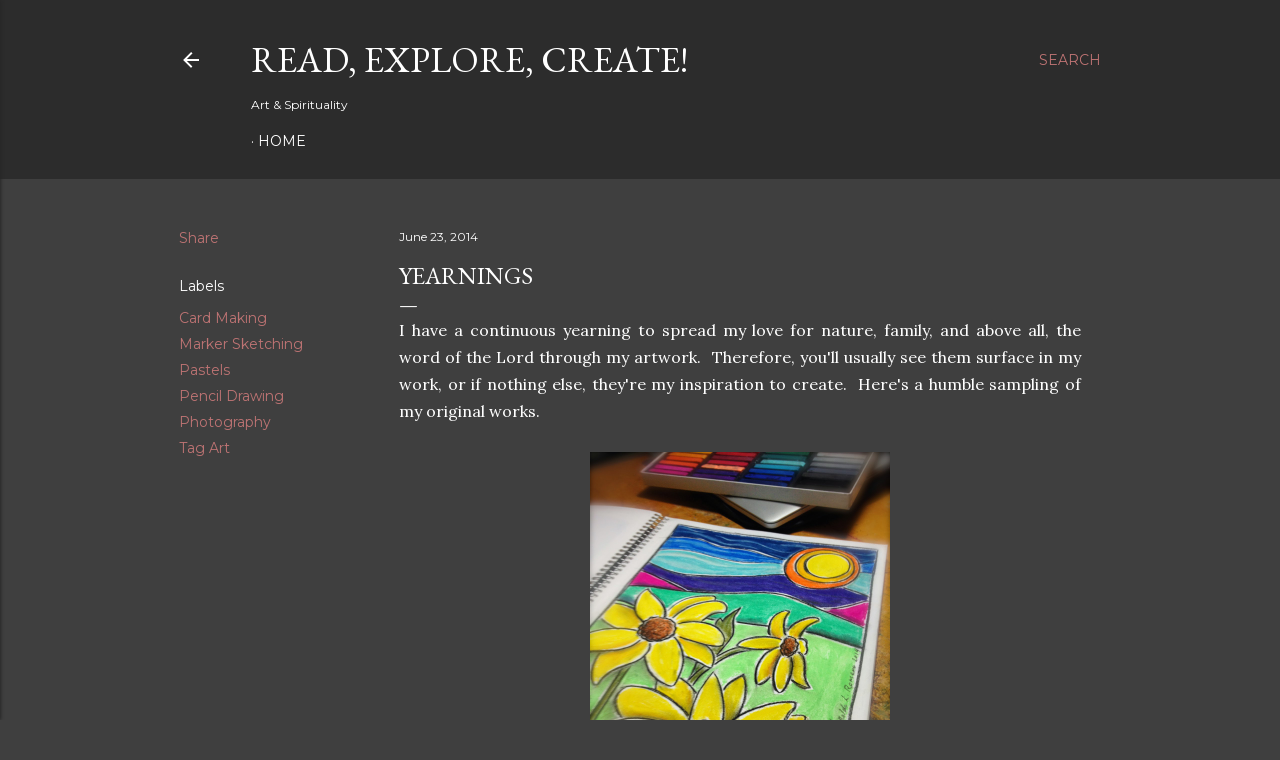

--- FILE ---
content_type: text/html; charset=UTF-8
request_url: https://arnoldolromero.blogspot.com/2014/06/yearnings.html?showComment=1403735257639
body_size: 44709
content:
<!DOCTYPE html>
<html dir='ltr' lang='en'>
<head>
<meta content='width=device-width, initial-scale=1' name='viewport'/>
<title>Yearnings</title>
<meta content='text/html; charset=UTF-8' http-equiv='Content-Type'/>
<!-- Chrome, Firefox OS and Opera -->
<meta content='#3f3f3f' name='theme-color'/>
<!-- Windows Phone -->
<meta content='#3f3f3f' name='msapplication-navbutton-color'/>
<meta content='blogger' name='generator'/>
<link href='https://arnoldolromero.blogspot.com/favicon.ico' rel='icon' type='image/x-icon'/>
<link href='http://arnoldolromero.blogspot.com/2014/06/yearnings.html' rel='canonical'/>
<link rel="alternate" type="application/atom+xml" title="Read, Explore, Create! - Atom" href="https://arnoldolromero.blogspot.com/feeds/posts/default" />
<link rel="alternate" type="application/rss+xml" title="Read, Explore, Create! - RSS" href="https://arnoldolromero.blogspot.com/feeds/posts/default?alt=rss" />
<link rel="service.post" type="application/atom+xml" title="Read, Explore, Create! - Atom" href="https://www.blogger.com/feeds/3730353895239424966/posts/default" />

<link rel="alternate" type="application/atom+xml" title="Read, Explore, Create! - Atom" href="https://arnoldolromero.blogspot.com/feeds/5116808858072674676/comments/default" />
<!--Can't find substitution for tag [blog.ieCssRetrofitLinks]-->
<link href='https://blogger.googleusercontent.com/img/b/R29vZ2xl/AVvXsEgfnBKTGxg44GpPzSyhyphenhyphenYWKcKlg5GBwEucUOFRRcd9DAOXGHOkIe0Y6-x7-ep3cYP5D10eCRtCm6U1NL-JFHLzItXcCo-A4RRuAuFSTcR1RNxSDQfI88q482RMMYUUkWDr4kcYPIyuekG4/s1600/IMG_1608.jpg' rel='image_src'/>
<meta content='http://arnoldolromero.blogspot.com/2014/06/yearnings.html' property='og:url'/>
<meta content='Yearnings' property='og:title'/>
<meta content=' I have a continuous yearning to spread my love for nature, family, and above all, the word of the Lord through my artwork.  Therefore, you&#39;...' property='og:description'/>
<meta content='https://blogger.googleusercontent.com/img/b/R29vZ2xl/AVvXsEgfnBKTGxg44GpPzSyhyphenhyphenYWKcKlg5GBwEucUOFRRcd9DAOXGHOkIe0Y6-x7-ep3cYP5D10eCRtCm6U1NL-JFHLzItXcCo-A4RRuAuFSTcR1RNxSDQfI88q482RMMYUUkWDr4kcYPIyuekG4/w1200-h630-p-k-no-nu/IMG_1608.jpg' property='og:image'/>
<style type='text/css'>@font-face{font-family:'EB Garamond';font-style:normal;font-weight:400;font-display:swap;src:url(//fonts.gstatic.com/s/ebgaramond/v32/SlGDmQSNjdsmc35JDF1K5E55YMjF_7DPuGi-6_RkCY9_WamXgHlIbvw.woff2)format('woff2');unicode-range:U+0460-052F,U+1C80-1C8A,U+20B4,U+2DE0-2DFF,U+A640-A69F,U+FE2E-FE2F;}@font-face{font-family:'EB Garamond';font-style:normal;font-weight:400;font-display:swap;src:url(//fonts.gstatic.com/s/ebgaramond/v32/SlGDmQSNjdsmc35JDF1K5E55YMjF_7DPuGi-6_RkAI9_WamXgHlIbvw.woff2)format('woff2');unicode-range:U+0301,U+0400-045F,U+0490-0491,U+04B0-04B1,U+2116;}@font-face{font-family:'EB Garamond';font-style:normal;font-weight:400;font-display:swap;src:url(//fonts.gstatic.com/s/ebgaramond/v32/SlGDmQSNjdsmc35JDF1K5E55YMjF_7DPuGi-6_RkCI9_WamXgHlIbvw.woff2)format('woff2');unicode-range:U+1F00-1FFF;}@font-face{font-family:'EB Garamond';font-style:normal;font-weight:400;font-display:swap;src:url(//fonts.gstatic.com/s/ebgaramond/v32/SlGDmQSNjdsmc35JDF1K5E55YMjF_7DPuGi-6_RkB49_WamXgHlIbvw.woff2)format('woff2');unicode-range:U+0370-0377,U+037A-037F,U+0384-038A,U+038C,U+038E-03A1,U+03A3-03FF;}@font-face{font-family:'EB Garamond';font-style:normal;font-weight:400;font-display:swap;src:url(//fonts.gstatic.com/s/ebgaramond/v32/SlGDmQSNjdsmc35JDF1K5E55YMjF_7DPuGi-6_RkC49_WamXgHlIbvw.woff2)format('woff2');unicode-range:U+0102-0103,U+0110-0111,U+0128-0129,U+0168-0169,U+01A0-01A1,U+01AF-01B0,U+0300-0301,U+0303-0304,U+0308-0309,U+0323,U+0329,U+1EA0-1EF9,U+20AB;}@font-face{font-family:'EB Garamond';font-style:normal;font-weight:400;font-display:swap;src:url(//fonts.gstatic.com/s/ebgaramond/v32/SlGDmQSNjdsmc35JDF1K5E55YMjF_7DPuGi-6_RkCo9_WamXgHlIbvw.woff2)format('woff2');unicode-range:U+0100-02BA,U+02BD-02C5,U+02C7-02CC,U+02CE-02D7,U+02DD-02FF,U+0304,U+0308,U+0329,U+1D00-1DBF,U+1E00-1E9F,U+1EF2-1EFF,U+2020,U+20A0-20AB,U+20AD-20C0,U+2113,U+2C60-2C7F,U+A720-A7FF;}@font-face{font-family:'EB Garamond';font-style:normal;font-weight:400;font-display:swap;src:url(//fonts.gstatic.com/s/ebgaramond/v32/SlGDmQSNjdsmc35JDF1K5E55YMjF_7DPuGi-6_RkBI9_WamXgHlI.woff2)format('woff2');unicode-range:U+0000-00FF,U+0131,U+0152-0153,U+02BB-02BC,U+02C6,U+02DA,U+02DC,U+0304,U+0308,U+0329,U+2000-206F,U+20AC,U+2122,U+2191,U+2193,U+2212,U+2215,U+FEFF,U+FFFD;}@font-face{font-family:'Lora';font-style:normal;font-weight:400;font-display:swap;src:url(//fonts.gstatic.com/s/lora/v37/0QI6MX1D_JOuGQbT0gvTJPa787weuxJMkq18ndeYxZ2JTg.woff2)format('woff2');unicode-range:U+0460-052F,U+1C80-1C8A,U+20B4,U+2DE0-2DFF,U+A640-A69F,U+FE2E-FE2F;}@font-face{font-family:'Lora';font-style:normal;font-weight:400;font-display:swap;src:url(//fonts.gstatic.com/s/lora/v37/0QI6MX1D_JOuGQbT0gvTJPa787weuxJFkq18ndeYxZ2JTg.woff2)format('woff2');unicode-range:U+0301,U+0400-045F,U+0490-0491,U+04B0-04B1,U+2116;}@font-face{font-family:'Lora';font-style:normal;font-weight:400;font-display:swap;src:url(//fonts.gstatic.com/s/lora/v37/0QI6MX1D_JOuGQbT0gvTJPa787weuxI9kq18ndeYxZ2JTg.woff2)format('woff2');unicode-range:U+0302-0303,U+0305,U+0307-0308,U+0310,U+0312,U+0315,U+031A,U+0326-0327,U+032C,U+032F-0330,U+0332-0333,U+0338,U+033A,U+0346,U+034D,U+0391-03A1,U+03A3-03A9,U+03B1-03C9,U+03D1,U+03D5-03D6,U+03F0-03F1,U+03F4-03F5,U+2016-2017,U+2034-2038,U+203C,U+2040,U+2043,U+2047,U+2050,U+2057,U+205F,U+2070-2071,U+2074-208E,U+2090-209C,U+20D0-20DC,U+20E1,U+20E5-20EF,U+2100-2112,U+2114-2115,U+2117-2121,U+2123-214F,U+2190,U+2192,U+2194-21AE,U+21B0-21E5,U+21F1-21F2,U+21F4-2211,U+2213-2214,U+2216-22FF,U+2308-230B,U+2310,U+2319,U+231C-2321,U+2336-237A,U+237C,U+2395,U+239B-23B7,U+23D0,U+23DC-23E1,U+2474-2475,U+25AF,U+25B3,U+25B7,U+25BD,U+25C1,U+25CA,U+25CC,U+25FB,U+266D-266F,U+27C0-27FF,U+2900-2AFF,U+2B0E-2B11,U+2B30-2B4C,U+2BFE,U+3030,U+FF5B,U+FF5D,U+1D400-1D7FF,U+1EE00-1EEFF;}@font-face{font-family:'Lora';font-style:normal;font-weight:400;font-display:swap;src:url(//fonts.gstatic.com/s/lora/v37/0QI6MX1D_JOuGQbT0gvTJPa787weuxIvkq18ndeYxZ2JTg.woff2)format('woff2');unicode-range:U+0001-000C,U+000E-001F,U+007F-009F,U+20DD-20E0,U+20E2-20E4,U+2150-218F,U+2190,U+2192,U+2194-2199,U+21AF,U+21E6-21F0,U+21F3,U+2218-2219,U+2299,U+22C4-22C6,U+2300-243F,U+2440-244A,U+2460-24FF,U+25A0-27BF,U+2800-28FF,U+2921-2922,U+2981,U+29BF,U+29EB,U+2B00-2BFF,U+4DC0-4DFF,U+FFF9-FFFB,U+10140-1018E,U+10190-1019C,U+101A0,U+101D0-101FD,U+102E0-102FB,U+10E60-10E7E,U+1D2C0-1D2D3,U+1D2E0-1D37F,U+1F000-1F0FF,U+1F100-1F1AD,U+1F1E6-1F1FF,U+1F30D-1F30F,U+1F315,U+1F31C,U+1F31E,U+1F320-1F32C,U+1F336,U+1F378,U+1F37D,U+1F382,U+1F393-1F39F,U+1F3A7-1F3A8,U+1F3AC-1F3AF,U+1F3C2,U+1F3C4-1F3C6,U+1F3CA-1F3CE,U+1F3D4-1F3E0,U+1F3ED,U+1F3F1-1F3F3,U+1F3F5-1F3F7,U+1F408,U+1F415,U+1F41F,U+1F426,U+1F43F,U+1F441-1F442,U+1F444,U+1F446-1F449,U+1F44C-1F44E,U+1F453,U+1F46A,U+1F47D,U+1F4A3,U+1F4B0,U+1F4B3,U+1F4B9,U+1F4BB,U+1F4BF,U+1F4C8-1F4CB,U+1F4D6,U+1F4DA,U+1F4DF,U+1F4E3-1F4E6,U+1F4EA-1F4ED,U+1F4F7,U+1F4F9-1F4FB,U+1F4FD-1F4FE,U+1F503,U+1F507-1F50B,U+1F50D,U+1F512-1F513,U+1F53E-1F54A,U+1F54F-1F5FA,U+1F610,U+1F650-1F67F,U+1F687,U+1F68D,U+1F691,U+1F694,U+1F698,U+1F6AD,U+1F6B2,U+1F6B9-1F6BA,U+1F6BC,U+1F6C6-1F6CF,U+1F6D3-1F6D7,U+1F6E0-1F6EA,U+1F6F0-1F6F3,U+1F6F7-1F6FC,U+1F700-1F7FF,U+1F800-1F80B,U+1F810-1F847,U+1F850-1F859,U+1F860-1F887,U+1F890-1F8AD,U+1F8B0-1F8BB,U+1F8C0-1F8C1,U+1F900-1F90B,U+1F93B,U+1F946,U+1F984,U+1F996,U+1F9E9,U+1FA00-1FA6F,U+1FA70-1FA7C,U+1FA80-1FA89,U+1FA8F-1FAC6,U+1FACE-1FADC,U+1FADF-1FAE9,U+1FAF0-1FAF8,U+1FB00-1FBFF;}@font-face{font-family:'Lora';font-style:normal;font-weight:400;font-display:swap;src:url(//fonts.gstatic.com/s/lora/v37/0QI6MX1D_JOuGQbT0gvTJPa787weuxJOkq18ndeYxZ2JTg.woff2)format('woff2');unicode-range:U+0102-0103,U+0110-0111,U+0128-0129,U+0168-0169,U+01A0-01A1,U+01AF-01B0,U+0300-0301,U+0303-0304,U+0308-0309,U+0323,U+0329,U+1EA0-1EF9,U+20AB;}@font-face{font-family:'Lora';font-style:normal;font-weight:400;font-display:swap;src:url(//fonts.gstatic.com/s/lora/v37/0QI6MX1D_JOuGQbT0gvTJPa787weuxJPkq18ndeYxZ2JTg.woff2)format('woff2');unicode-range:U+0100-02BA,U+02BD-02C5,U+02C7-02CC,U+02CE-02D7,U+02DD-02FF,U+0304,U+0308,U+0329,U+1D00-1DBF,U+1E00-1E9F,U+1EF2-1EFF,U+2020,U+20A0-20AB,U+20AD-20C0,U+2113,U+2C60-2C7F,U+A720-A7FF;}@font-face{font-family:'Lora';font-style:normal;font-weight:400;font-display:swap;src:url(//fonts.gstatic.com/s/lora/v37/0QI6MX1D_JOuGQbT0gvTJPa787weuxJBkq18ndeYxZ0.woff2)format('woff2');unicode-range:U+0000-00FF,U+0131,U+0152-0153,U+02BB-02BC,U+02C6,U+02DA,U+02DC,U+0304,U+0308,U+0329,U+2000-206F,U+20AC,U+2122,U+2191,U+2193,U+2212,U+2215,U+FEFF,U+FFFD;}@font-face{font-family:'Montserrat';font-style:normal;font-weight:400;font-display:swap;src:url(//fonts.gstatic.com/s/montserrat/v31/JTUSjIg1_i6t8kCHKm459WRhyyTh89ZNpQ.woff2)format('woff2');unicode-range:U+0460-052F,U+1C80-1C8A,U+20B4,U+2DE0-2DFF,U+A640-A69F,U+FE2E-FE2F;}@font-face{font-family:'Montserrat';font-style:normal;font-weight:400;font-display:swap;src:url(//fonts.gstatic.com/s/montserrat/v31/JTUSjIg1_i6t8kCHKm459W1hyyTh89ZNpQ.woff2)format('woff2');unicode-range:U+0301,U+0400-045F,U+0490-0491,U+04B0-04B1,U+2116;}@font-face{font-family:'Montserrat';font-style:normal;font-weight:400;font-display:swap;src:url(//fonts.gstatic.com/s/montserrat/v31/JTUSjIg1_i6t8kCHKm459WZhyyTh89ZNpQ.woff2)format('woff2');unicode-range:U+0102-0103,U+0110-0111,U+0128-0129,U+0168-0169,U+01A0-01A1,U+01AF-01B0,U+0300-0301,U+0303-0304,U+0308-0309,U+0323,U+0329,U+1EA0-1EF9,U+20AB;}@font-face{font-family:'Montserrat';font-style:normal;font-weight:400;font-display:swap;src:url(//fonts.gstatic.com/s/montserrat/v31/JTUSjIg1_i6t8kCHKm459WdhyyTh89ZNpQ.woff2)format('woff2');unicode-range:U+0100-02BA,U+02BD-02C5,U+02C7-02CC,U+02CE-02D7,U+02DD-02FF,U+0304,U+0308,U+0329,U+1D00-1DBF,U+1E00-1E9F,U+1EF2-1EFF,U+2020,U+20A0-20AB,U+20AD-20C0,U+2113,U+2C60-2C7F,U+A720-A7FF;}@font-face{font-family:'Montserrat';font-style:normal;font-weight:400;font-display:swap;src:url(//fonts.gstatic.com/s/montserrat/v31/JTUSjIg1_i6t8kCHKm459WlhyyTh89Y.woff2)format('woff2');unicode-range:U+0000-00FF,U+0131,U+0152-0153,U+02BB-02BC,U+02C6,U+02DA,U+02DC,U+0304,U+0308,U+0329,U+2000-206F,U+20AC,U+2122,U+2191,U+2193,U+2212,U+2215,U+FEFF,U+FFFD;}@font-face{font-family:'Montserrat';font-style:normal;font-weight:700;font-display:swap;src:url(//fonts.gstatic.com/s/montserrat/v31/JTUSjIg1_i6t8kCHKm459WRhyyTh89ZNpQ.woff2)format('woff2');unicode-range:U+0460-052F,U+1C80-1C8A,U+20B4,U+2DE0-2DFF,U+A640-A69F,U+FE2E-FE2F;}@font-face{font-family:'Montserrat';font-style:normal;font-weight:700;font-display:swap;src:url(//fonts.gstatic.com/s/montserrat/v31/JTUSjIg1_i6t8kCHKm459W1hyyTh89ZNpQ.woff2)format('woff2');unicode-range:U+0301,U+0400-045F,U+0490-0491,U+04B0-04B1,U+2116;}@font-face{font-family:'Montserrat';font-style:normal;font-weight:700;font-display:swap;src:url(//fonts.gstatic.com/s/montserrat/v31/JTUSjIg1_i6t8kCHKm459WZhyyTh89ZNpQ.woff2)format('woff2');unicode-range:U+0102-0103,U+0110-0111,U+0128-0129,U+0168-0169,U+01A0-01A1,U+01AF-01B0,U+0300-0301,U+0303-0304,U+0308-0309,U+0323,U+0329,U+1EA0-1EF9,U+20AB;}@font-face{font-family:'Montserrat';font-style:normal;font-weight:700;font-display:swap;src:url(//fonts.gstatic.com/s/montserrat/v31/JTUSjIg1_i6t8kCHKm459WdhyyTh89ZNpQ.woff2)format('woff2');unicode-range:U+0100-02BA,U+02BD-02C5,U+02C7-02CC,U+02CE-02D7,U+02DD-02FF,U+0304,U+0308,U+0329,U+1D00-1DBF,U+1E00-1E9F,U+1EF2-1EFF,U+2020,U+20A0-20AB,U+20AD-20C0,U+2113,U+2C60-2C7F,U+A720-A7FF;}@font-face{font-family:'Montserrat';font-style:normal;font-weight:700;font-display:swap;src:url(//fonts.gstatic.com/s/montserrat/v31/JTUSjIg1_i6t8kCHKm459WlhyyTh89Y.woff2)format('woff2');unicode-range:U+0000-00FF,U+0131,U+0152-0153,U+02BB-02BC,U+02C6,U+02DA,U+02DC,U+0304,U+0308,U+0329,U+2000-206F,U+20AC,U+2122,U+2191,U+2193,U+2212,U+2215,U+FEFF,U+FFFD;}</style>
<style id='page-skin-1' type='text/css'><!--
/*! normalize.css v3.0.1 | MIT License | git.io/normalize */html{font-family:sans-serif;-ms-text-size-adjust:100%;-webkit-text-size-adjust:100%}body{margin:0}article,aside,details,figcaption,figure,footer,header,hgroup,main,nav,section,summary{display:block}audio,canvas,progress,video{display:inline-block;vertical-align:baseline}audio:not([controls]){display:none;height:0}[hidden],template{display:none}a{background:transparent}a:active,a:hover{outline:0}abbr[title]{border-bottom:1px dotted}b,strong{font-weight:bold}dfn{font-style:italic}h1{font-size:2em;margin:.67em 0}mark{background:#ff0;color:#000}small{font-size:80%}sub,sup{font-size:75%;line-height:0;position:relative;vertical-align:baseline}sup{top:-0.5em}sub{bottom:-0.25em}img{border:0}svg:not(:root){overflow:hidden}figure{margin:1em 40px}hr{-moz-box-sizing:content-box;box-sizing:content-box;height:0}pre{overflow:auto}code,kbd,pre,samp{font-family:monospace,monospace;font-size:1em}button,input,optgroup,select,textarea{color:inherit;font:inherit;margin:0}button{overflow:visible}button,select{text-transform:none}button,html input[type="button"],input[type="reset"],input[type="submit"]{-webkit-appearance:button;cursor:pointer}button[disabled],html input[disabled]{cursor:default}button::-moz-focus-inner,input::-moz-focus-inner{border:0;padding:0}input{line-height:normal}input[type="checkbox"],input[type="radio"]{box-sizing:border-box;padding:0}input[type="number"]::-webkit-inner-spin-button,input[type="number"]::-webkit-outer-spin-button{height:auto}input[type="search"]{-webkit-appearance:textfield;-moz-box-sizing:content-box;-webkit-box-sizing:content-box;box-sizing:content-box}input[type="search"]::-webkit-search-cancel-button,input[type="search"]::-webkit-search-decoration{-webkit-appearance:none}fieldset{border:1px solid #c0c0c0;margin:0 2px;padding:.35em .625em .75em}legend{border:0;padding:0}textarea{overflow:auto}optgroup{font-weight:bold}table{border-collapse:collapse;border-spacing:0}td,th{padding:0}
/*!************************************************
* Blogger Template Style
* Name: Soho
**************************************************/
body{
overflow-wrap:break-word;
word-break:break-word;
word-wrap:break-word
}
.hidden{
display:none
}
.invisible{
visibility:hidden
}
.container::after,.float-container::after{
clear:both;
content:"";
display:table
}
.clearboth{
clear:both
}
#comments .comment .comment-actions,.subscribe-popup .FollowByEmail .follow-by-email-submit{
background:0 0;
border:0;
box-shadow:none;
color:#bd7373;
cursor:pointer;
font-size:14px;
font-weight:700;
outline:0;
text-decoration:none;
text-transform:uppercase;
width:auto
}
.dim-overlay{
background-color:rgba(0,0,0,.54);
height:100vh;
left:0;
position:fixed;
top:0;
width:100%
}
#sharing-dim-overlay{
background-color:transparent
}
input::-ms-clear{
display:none
}
.blogger-logo,.svg-icon-24.blogger-logo{
fill:#ff9800;
opacity:1
}
.loading-spinner-large{
-webkit-animation:mspin-rotate 1.568s infinite linear;
animation:mspin-rotate 1.568s infinite linear;
height:48px;
overflow:hidden;
position:absolute;
width:48px;
z-index:200
}
.loading-spinner-large>div{
-webkit-animation:mspin-revrot 5332ms infinite steps(4);
animation:mspin-revrot 5332ms infinite steps(4)
}
.loading-spinner-large>div>div{
-webkit-animation:mspin-singlecolor-large-film 1333ms infinite steps(81);
animation:mspin-singlecolor-large-film 1333ms infinite steps(81);
background-size:100%;
height:48px;
width:3888px
}
.mspin-black-large>div>div,.mspin-grey_54-large>div>div{
background-image:url(https://www.blogblog.com/indie/mspin_black_large.svg)
}
.mspin-white-large>div>div{
background-image:url(https://www.blogblog.com/indie/mspin_white_large.svg)
}
.mspin-grey_54-large{
opacity:.54
}
@-webkit-keyframes mspin-singlecolor-large-film{
from{
-webkit-transform:translateX(0);
transform:translateX(0)
}
to{
-webkit-transform:translateX(-3888px);
transform:translateX(-3888px)
}
}
@keyframes mspin-singlecolor-large-film{
from{
-webkit-transform:translateX(0);
transform:translateX(0)
}
to{
-webkit-transform:translateX(-3888px);
transform:translateX(-3888px)
}
}
@-webkit-keyframes mspin-rotate{
from{
-webkit-transform:rotate(0);
transform:rotate(0)
}
to{
-webkit-transform:rotate(360deg);
transform:rotate(360deg)
}
}
@keyframes mspin-rotate{
from{
-webkit-transform:rotate(0);
transform:rotate(0)
}
to{
-webkit-transform:rotate(360deg);
transform:rotate(360deg)
}
}
@-webkit-keyframes mspin-revrot{
from{
-webkit-transform:rotate(0);
transform:rotate(0)
}
to{
-webkit-transform:rotate(-360deg);
transform:rotate(-360deg)
}
}
@keyframes mspin-revrot{
from{
-webkit-transform:rotate(0);
transform:rotate(0)
}
to{
-webkit-transform:rotate(-360deg);
transform:rotate(-360deg)
}
}
.skip-navigation{
background-color:#fff;
box-sizing:border-box;
color:#000;
display:block;
height:0;
left:0;
line-height:50px;
overflow:hidden;
padding-top:0;
position:fixed;
text-align:center;
top:0;
-webkit-transition:box-shadow .3s,height .3s,padding-top .3s;
transition:box-shadow .3s,height .3s,padding-top .3s;
width:100%;
z-index:900
}
.skip-navigation:focus{
box-shadow:0 4px 5px 0 rgba(0,0,0,.14),0 1px 10px 0 rgba(0,0,0,.12),0 2px 4px -1px rgba(0,0,0,.2);
height:50px
}
#main{
outline:0
}
.main-heading{
position:absolute;
clip:rect(1px,1px,1px,1px);
padding:0;
border:0;
height:1px;
width:1px;
overflow:hidden
}
.Attribution{
margin-top:1em;
text-align:center
}
.Attribution .blogger img,.Attribution .blogger svg{
vertical-align:bottom
}
.Attribution .blogger img{
margin-right:.5em
}
.Attribution div{
line-height:24px;
margin-top:.5em
}
.Attribution .copyright,.Attribution .image-attribution{
font-size:.7em;
margin-top:1.5em
}
.BLOG_mobile_video_class{
display:none
}
.bg-photo{
background-attachment:scroll!important
}
body .CSS_LIGHTBOX{
z-index:900
}
.extendable .show-less,.extendable .show-more{
border-color:#bd7373;
color:#bd7373;
margin-top:8px
}
.extendable .show-less.hidden,.extendable .show-more.hidden{
display:none
}
.inline-ad{
display:none;
max-width:100%;
overflow:hidden
}
.adsbygoogle{
display:block
}
#cookieChoiceInfo{
bottom:0;
top:auto
}
iframe.b-hbp-video{
border:0
}
.post-body img{
max-width:100%
}
.post-body iframe{
max-width:100%
}
.post-body a[imageanchor="1"]{
display:inline-block
}
.byline{
margin-right:1em
}
.byline:last-child{
margin-right:0
}
.link-copied-dialog{
max-width:520px;
outline:0
}
.link-copied-dialog .modal-dialog-buttons{
margin-top:8px
}
.link-copied-dialog .goog-buttonset-default{
background:0 0;
border:0
}
.link-copied-dialog .goog-buttonset-default:focus{
outline:0
}
.paging-control-container{
margin-bottom:16px
}
.paging-control-container .paging-control{
display:inline-block
}
.paging-control-container .comment-range-text::after,.paging-control-container .paging-control{
color:#bd7373
}
.paging-control-container .comment-range-text,.paging-control-container .paging-control{
margin-right:8px
}
.paging-control-container .comment-range-text::after,.paging-control-container .paging-control::after{
content:"\b7";
cursor:default;
padding-left:8px;
pointer-events:none
}
.paging-control-container .comment-range-text:last-child::after,.paging-control-container .paging-control:last-child::after{
content:none
}
.byline.reactions iframe{
height:20px
}
.b-notification{
color:#000;
background-color:#fff;
border-bottom:solid 1px #000;
box-sizing:border-box;
padding:16px 32px;
text-align:center
}
.b-notification.visible{
-webkit-transition:margin-top .3s cubic-bezier(.4,0,.2,1);
transition:margin-top .3s cubic-bezier(.4,0,.2,1)
}
.b-notification.invisible{
position:absolute
}
.b-notification-close{
position:absolute;
right:8px;
top:8px
}
.no-posts-message{
line-height:40px;
text-align:center
}
@media screen and (max-width:1162px){
body.item-view .post-body a[imageanchor="1"][style*="float: left;"],body.item-view .post-body a[imageanchor="1"][style*="float: right;"]{
float:none!important;
clear:none!important
}
body.item-view .post-body a[imageanchor="1"] img{
display:block;
height:auto;
margin:0 auto
}
body.item-view .post-body>.separator:first-child>a[imageanchor="1"]:first-child{
margin-top:20px
}
.post-body a[imageanchor]{
display:block
}
body.item-view .post-body a[imageanchor="1"]{
margin-left:0!important;
margin-right:0!important
}
body.item-view .post-body a[imageanchor="1"]+a[imageanchor="1"]{
margin-top:16px
}
}
.item-control{
display:none
}
#comments{
border-top:1px dashed rgba(0,0,0,.54);
margin-top:20px;
padding:20px
}
#comments .comment-thread ol{
margin:0;
padding-left:0;
padding-left:0
}
#comments .comment .comment-replybox-single,#comments .comment-thread .comment-replies{
margin-left:60px
}
#comments .comment-thread .thread-count{
display:none
}
#comments .comment{
list-style-type:none;
padding:0 0 30px;
position:relative
}
#comments .comment .comment{
padding-bottom:8px
}
.comment .avatar-image-container{
position:absolute
}
.comment .avatar-image-container img{
border-radius:50%
}
.avatar-image-container svg,.comment .avatar-image-container .avatar-icon{
border-radius:50%;
border:solid 1px #ffffff;
box-sizing:border-box;
fill:#ffffff;
height:35px;
margin:0;
padding:7px;
width:35px
}
.comment .comment-block{
margin-top:10px;
margin-left:60px;
padding-bottom:0
}
#comments .comment-author-header-wrapper{
margin-left:40px
}
#comments .comment .thread-expanded .comment-block{
padding-bottom:20px
}
#comments .comment .comment-header .user,#comments .comment .comment-header .user a{
color:#ffffff;
font-style:normal;
font-weight:700
}
#comments .comment .comment-actions{
bottom:0;
margin-bottom:15px;
position:absolute
}
#comments .comment .comment-actions>*{
margin-right:8px
}
#comments .comment .comment-header .datetime{
bottom:0;
color:#ffffff;
display:inline-block;
font-size:13px;
font-style:italic;
margin-left:8px
}
#comments .comment .comment-footer .comment-timestamp a,#comments .comment .comment-header .datetime a{
color:#ffffff
}
#comments .comment .comment-content,.comment .comment-body{
margin-top:12px;
word-break:break-word
}
.comment-body{
margin-bottom:12px
}
#comments.embed[data-num-comments="0"]{
border:0;
margin-top:0;
padding-top:0
}
#comments.embed[data-num-comments="0"] #comment-post-message,#comments.embed[data-num-comments="0"] div.comment-form>p,#comments.embed[data-num-comments="0"] p.comment-footer{
display:none
}
#comment-editor-src{
display:none
}
.comments .comments-content .loadmore.loaded{
max-height:0;
opacity:0;
overflow:hidden
}
.extendable .remaining-items{
height:0;
overflow:hidden;
-webkit-transition:height .3s cubic-bezier(.4,0,.2,1);
transition:height .3s cubic-bezier(.4,0,.2,1)
}
.extendable .remaining-items.expanded{
height:auto
}
.svg-icon-24,.svg-icon-24-button{
cursor:pointer;
height:24px;
width:24px;
min-width:24px
}
.touch-icon{
margin:-12px;
padding:12px
}
.touch-icon:active,.touch-icon:focus{
background-color:rgba(153,153,153,.4);
border-radius:50%
}
svg:not(:root).touch-icon{
overflow:visible
}
html[dir=rtl] .rtl-reversible-icon{
-webkit-transform:scaleX(-1);
-ms-transform:scaleX(-1);
transform:scaleX(-1)
}
.svg-icon-24-button,.touch-icon-button{
background:0 0;
border:0;
margin:0;
outline:0;
padding:0
}
.touch-icon-button .touch-icon:active,.touch-icon-button .touch-icon:focus{
background-color:transparent
}
.touch-icon-button:active .touch-icon,.touch-icon-button:focus .touch-icon{
background-color:rgba(153,153,153,.4);
border-radius:50%
}
.Profile .default-avatar-wrapper .avatar-icon{
border-radius:50%;
border:solid 1px #ffffff;
box-sizing:border-box;
fill:#ffffff;
margin:0
}
.Profile .individual .default-avatar-wrapper .avatar-icon{
padding:25px
}
.Profile .individual .avatar-icon,.Profile .individual .profile-img{
height:120px;
width:120px
}
.Profile .team .default-avatar-wrapper .avatar-icon{
padding:8px
}
.Profile .team .avatar-icon,.Profile .team .default-avatar-wrapper,.Profile .team .profile-img{
height:40px;
width:40px
}
.snippet-container{
margin:0;
position:relative;
overflow:hidden
}
.snippet-fade{
bottom:0;
box-sizing:border-box;
position:absolute;
width:96px
}
.snippet-fade{
right:0
}
.snippet-fade:after{
content:"\2026"
}
.snippet-fade:after{
float:right
}
.centered-top-container.sticky{
left:0;
position:fixed;
right:0;
top:0;
width:auto;
z-index:50;
-webkit-transition-property:opacity,-webkit-transform;
transition-property:opacity,-webkit-transform;
transition-property:transform,opacity;
transition-property:transform,opacity,-webkit-transform;
-webkit-transition-duration:.2s;
transition-duration:.2s;
-webkit-transition-timing-function:cubic-bezier(.4,0,.2,1);
transition-timing-function:cubic-bezier(.4,0,.2,1)
}
.centered-top-placeholder{
display:none
}
.collapsed-header .centered-top-placeholder{
display:block
}
.centered-top-container .Header .replaced h1,.centered-top-placeholder .Header .replaced h1{
display:none
}
.centered-top-container.sticky .Header .replaced h1{
display:block
}
.centered-top-container.sticky .Header .header-widget{
background:0 0
}
.centered-top-container.sticky .Header .header-image-wrapper{
display:none
}
.centered-top-container img,.centered-top-placeholder img{
max-width:100%
}
.collapsible{
-webkit-transition:height .3s cubic-bezier(.4,0,.2,1);
transition:height .3s cubic-bezier(.4,0,.2,1)
}
.collapsible,.collapsible>summary{
display:block;
overflow:hidden
}
.collapsible>:not(summary){
display:none
}
.collapsible[open]>:not(summary){
display:block
}
.collapsible:focus,.collapsible>summary:focus{
outline:0
}
.collapsible>summary{
cursor:pointer;
display:block;
padding:0
}
.collapsible:focus>summary,.collapsible>summary:focus{
background-color:transparent
}
.collapsible>summary::-webkit-details-marker{
display:none
}
.collapsible-title{
-webkit-box-align:center;
-webkit-align-items:center;
-ms-flex-align:center;
align-items:center;
display:-webkit-box;
display:-webkit-flex;
display:-ms-flexbox;
display:flex
}
.collapsible-title .title{
-webkit-box-flex:1;
-webkit-flex:1 1 auto;
-ms-flex:1 1 auto;
flex:1 1 auto;
-webkit-box-ordinal-group:1;
-webkit-order:0;
-ms-flex-order:0;
order:0;
overflow:hidden;
text-overflow:ellipsis;
white-space:nowrap
}
.collapsible-title .chevron-down,.collapsible[open] .collapsible-title .chevron-up{
display:block
}
.collapsible-title .chevron-up,.collapsible[open] .collapsible-title .chevron-down{
display:none
}
.flat-button{
cursor:pointer;
display:inline-block;
font-weight:700;
text-transform:uppercase;
border-radius:2px;
padding:8px;
margin:-8px
}
.flat-icon-button{
background:0 0;
border:0;
margin:0;
outline:0;
padding:0;
margin:-12px;
padding:12px;
cursor:pointer;
box-sizing:content-box;
display:inline-block;
line-height:0
}
.flat-icon-button,.flat-icon-button .splash-wrapper{
border-radius:50%
}
.flat-icon-button .splash.animate{
-webkit-animation-duration:.3s;
animation-duration:.3s
}
.overflowable-container{
max-height:28px;
overflow:hidden;
position:relative
}
.overflow-button{
cursor:pointer
}
#overflowable-dim-overlay{
background:0 0
}
.overflow-popup{
box-shadow:0 2px 2px 0 rgba(0,0,0,.14),0 3px 1px -2px rgba(0,0,0,.2),0 1px 5px 0 rgba(0,0,0,.12);
background-color:#2c2c2c;
left:0;
max-width:calc(100% - 32px);
position:absolute;
top:0;
visibility:hidden;
z-index:101
}
.overflow-popup ul{
list-style:none
}
.overflow-popup .tabs li,.overflow-popup li{
display:block;
height:auto
}
.overflow-popup .tabs li{
padding-left:0;
padding-right:0
}
.overflow-button.hidden,.overflow-popup .tabs li.hidden,.overflow-popup li.hidden{
display:none
}
.search{
display:-webkit-box;
display:-webkit-flex;
display:-ms-flexbox;
display:flex;
line-height:24px;
width:24px
}
.search.focused{
width:100%
}
.search.focused .section{
width:100%
}
.search form{
z-index:101
}
.search h3{
display:none
}
.search form{
display:-webkit-box;
display:-webkit-flex;
display:-ms-flexbox;
display:flex;
-webkit-box-flex:1;
-webkit-flex:1 0 0;
-ms-flex:1 0 0px;
flex:1 0 0;
border-bottom:solid 1px transparent;
padding-bottom:8px
}
.search form>*{
display:none
}
.search.focused form>*{
display:block
}
.search .search-input label{
display:none
}
.centered-top-placeholder.cloned .search form{
z-index:30
}
.search.focused form{
border-color:#ffffff;
position:relative;
width:auto
}
.collapsed-header .centered-top-container .search.focused form{
border-bottom-color:transparent
}
.search-expand{
-webkit-box-flex:0;
-webkit-flex:0 0 auto;
-ms-flex:0 0 auto;
flex:0 0 auto
}
.search-expand-text{
display:none
}
.search-close{
display:inline;
vertical-align:middle
}
.search-input{
-webkit-box-flex:1;
-webkit-flex:1 0 1px;
-ms-flex:1 0 1px;
flex:1 0 1px
}
.search-input input{
background:0 0;
border:0;
box-sizing:border-box;
color:#ffffff;
display:inline-block;
outline:0;
width:calc(100% - 48px)
}
.search-input input.no-cursor{
color:transparent;
text-shadow:0 0 0 #ffffff
}
.collapsed-header .centered-top-container .search-action,.collapsed-header .centered-top-container .search-input input{
color:#ffffff
}
.collapsed-header .centered-top-container .search-input input.no-cursor{
color:transparent;
text-shadow:0 0 0 #ffffff
}
.collapsed-header .centered-top-container .search-input input.no-cursor:focus,.search-input input.no-cursor:focus{
outline:0
}
.search-focused>*{
visibility:hidden
}
.search-focused .search,.search-focused .search-icon{
visibility:visible
}
.search.focused .search-action{
display:block
}
.search.focused .search-action:disabled{
opacity:.3
}
.widget.Sharing .sharing-button{
display:none
}
.widget.Sharing .sharing-buttons li{
padding:0
}
.widget.Sharing .sharing-buttons li span{
display:none
}
.post-share-buttons{
position:relative
}
.centered-bottom .share-buttons .svg-icon-24,.share-buttons .svg-icon-24{
fill:#ffffff
}
.sharing-open.touch-icon-button:active .touch-icon,.sharing-open.touch-icon-button:focus .touch-icon{
background-color:transparent
}
.share-buttons{
background-color:#3f3f3f;
border-radius:2px;
box-shadow:0 2px 2px 0 rgba(0,0,0,.14),0 3px 1px -2px rgba(0,0,0,.2),0 1px 5px 0 rgba(0,0,0,.12);
color:#ffffff;
list-style:none;
margin:0;
padding:8px 0;
position:absolute;
top:-11px;
min-width:200px;
z-index:101
}
.share-buttons.hidden{
display:none
}
.sharing-button{
background:0 0;
border:0;
margin:0;
outline:0;
padding:0;
cursor:pointer
}
.share-buttons li{
margin:0;
height:48px
}
.share-buttons li:last-child{
margin-bottom:0
}
.share-buttons li .sharing-platform-button{
box-sizing:border-box;
cursor:pointer;
display:block;
height:100%;
margin-bottom:0;
padding:0 16px;
position:relative;
width:100%
}
.share-buttons li .sharing-platform-button:focus,.share-buttons li .sharing-platform-button:hover{
background-color:rgba(128,128,128,.1);
outline:0
}
.share-buttons li svg[class*=" sharing-"],.share-buttons li svg[class^=sharing-]{
position:absolute;
top:10px
}
.share-buttons li span.sharing-platform-button{
position:relative;
top:0
}
.share-buttons li .platform-sharing-text{
display:block;
font-size:16px;
line-height:48px;
white-space:nowrap
}
.share-buttons li .platform-sharing-text{
margin-left:56px
}
.sidebar-container{
background-color:#f7f7f7;
max-width:284px;
overflow-y:auto;
-webkit-transition-property:-webkit-transform;
transition-property:-webkit-transform;
transition-property:transform;
transition-property:transform,-webkit-transform;
-webkit-transition-duration:.3s;
transition-duration:.3s;
-webkit-transition-timing-function:cubic-bezier(0,0,.2,1);
transition-timing-function:cubic-bezier(0,0,.2,1);
width:284px;
z-index:101;
-webkit-overflow-scrolling:touch
}
.sidebar-container .navigation{
line-height:0;
padding:16px
}
.sidebar-container .sidebar-back{
cursor:pointer
}
.sidebar-container .widget{
background:0 0;
margin:0 16px;
padding:16px 0
}
.sidebar-container .widget .title{
color:#ffffff;
margin:0
}
.sidebar-container .widget ul{
list-style:none;
margin:0;
padding:0
}
.sidebar-container .widget ul ul{
margin-left:1em
}
.sidebar-container .widget li{
font-size:16px;
line-height:normal
}
.sidebar-container .widget+.widget{
border-top:1px dashed #ffffff
}
.BlogArchive li{
margin:16px 0
}
.BlogArchive li:last-child{
margin-bottom:0
}
.Label li a{
display:inline-block
}
.BlogArchive .post-count,.Label .label-count{
float:right;
margin-left:.25em
}
.BlogArchive .post-count::before,.Label .label-count::before{
content:"("
}
.BlogArchive .post-count::after,.Label .label-count::after{
content:")"
}
.widget.Translate .skiptranslate>div{
display:block!important
}
.widget.Profile .profile-link{
display:-webkit-box;
display:-webkit-flex;
display:-ms-flexbox;
display:flex
}
.widget.Profile .team-member .default-avatar-wrapper,.widget.Profile .team-member .profile-img{
-webkit-box-flex:0;
-webkit-flex:0 0 auto;
-ms-flex:0 0 auto;
flex:0 0 auto;
margin-right:1em
}
.widget.Profile .individual .profile-link{
-webkit-box-orient:vertical;
-webkit-box-direction:normal;
-webkit-flex-direction:column;
-ms-flex-direction:column;
flex-direction:column
}
.widget.Profile .team .profile-link .profile-name{
-webkit-align-self:center;
-ms-flex-item-align:center;
align-self:center;
display:block;
-webkit-box-flex:1;
-webkit-flex:1 1 auto;
-ms-flex:1 1 auto;
flex:1 1 auto
}
.dim-overlay{
background-color:rgba(0,0,0,.54);
z-index:100
}
body.sidebar-visible{
overflow-y:hidden
}
@media screen and (max-width:1439px){
.sidebar-container{
bottom:0;
position:fixed;
top:0;
left:0;
right:auto
}
.sidebar-container.sidebar-invisible{
-webkit-transition-timing-function:cubic-bezier(.4,0,.6,1);
transition-timing-function:cubic-bezier(.4,0,.6,1)
}
html[dir=ltr] .sidebar-container.sidebar-invisible{
-webkit-transform:translateX(-284px);
-ms-transform:translateX(-284px);
transform:translateX(-284px)
}
html[dir=rtl] .sidebar-container.sidebar-invisible{
-webkit-transform:translateX(284px);
-ms-transform:translateX(284px);
transform:translateX(284px)
}
}
@media screen and (min-width:1440px){
.sidebar-container{
position:absolute;
top:0;
left:0;
right:auto
}
.sidebar-container .navigation{
display:none
}
}
.dialog{
box-shadow:0 2px 2px 0 rgba(0,0,0,.14),0 3px 1px -2px rgba(0,0,0,.2),0 1px 5px 0 rgba(0,0,0,.12);
background:#3f3f3f;
box-sizing:border-box;
color:#ffffff;
padding:30px;
position:fixed;
text-align:center;
width:calc(100% - 24px);
z-index:101
}
.dialog input[type=email],.dialog input[type=text]{
background-color:transparent;
border:0;
border-bottom:solid 1px rgba(255,255,255,.12);
color:#ffffff;
display:block;
font-family:EB Garamond, serif;
font-size:16px;
line-height:24px;
margin:auto;
padding-bottom:7px;
outline:0;
text-align:center;
width:100%
}
.dialog input[type=email]::-webkit-input-placeholder,.dialog input[type=text]::-webkit-input-placeholder{
color:#ffffff
}
.dialog input[type=email]::-moz-placeholder,.dialog input[type=text]::-moz-placeholder{
color:#ffffff
}
.dialog input[type=email]:-ms-input-placeholder,.dialog input[type=text]:-ms-input-placeholder{
color:#ffffff
}
.dialog input[type=email]::-ms-input-placeholder,.dialog input[type=text]::-ms-input-placeholder{
color:#ffffff
}
.dialog input[type=email]::placeholder,.dialog input[type=text]::placeholder{
color:#ffffff
}
.dialog input[type=email]:focus,.dialog input[type=text]:focus{
border-bottom:solid 2px #bd7373;
padding-bottom:6px
}
.dialog input.no-cursor{
color:transparent;
text-shadow:0 0 0 #ffffff
}
.dialog input.no-cursor:focus{
outline:0
}
.dialog input.no-cursor:focus{
outline:0
}
.dialog input[type=submit]{
font-family:EB Garamond, serif
}
.dialog .goog-buttonset-default{
color:#bd7373
}
.subscribe-popup{
max-width:364px
}
.subscribe-popup h3{
color:#ffffff;
font-size:1.8em;
margin-top:0
}
.subscribe-popup .FollowByEmail h3{
display:none
}
.subscribe-popup .FollowByEmail .follow-by-email-submit{
color:#bd7373;
display:inline-block;
margin:0 auto;
margin-top:24px;
width:auto;
white-space:normal
}
.subscribe-popup .FollowByEmail .follow-by-email-submit:disabled{
cursor:default;
opacity:.3
}
@media (max-width:800px){
.blog-name div.widget.Subscribe{
margin-bottom:16px
}
body.item-view .blog-name div.widget.Subscribe{
margin:8px auto 16px auto;
width:100%
}
}
body#layout .bg-photo,body#layout .bg-photo-overlay{
display:none
}
body#layout .page_body{
padding:0;
position:relative;
top:0
}
body#layout .page{
display:inline-block;
left:inherit;
position:relative;
vertical-align:top;
width:540px
}
body#layout .centered{
max-width:954px
}
body#layout .navigation{
display:none
}
body#layout .sidebar-container{
display:inline-block;
width:40%
}
body#layout .hamburger-menu,body#layout .search{
display:none
}
body{
background-color:#3f3f3f;
color:#ffffff;
font:normal 400 20px EB Garamond, serif;
height:100%;
margin:0;
min-height:100vh
}
h1,h2,h3,h4,h5,h6{
font-weight:400
}
a{
color:#bd7373;
text-decoration:none
}
.dim-overlay{
z-index:100
}
body.sidebar-visible .page_body{
overflow-y:scroll
}
.widget .title{
color:#ffffff;
font:normal 400 12px Montserrat, sans-serif
}
.extendable .show-less,.extendable .show-more{
color:#bd7373;
font:normal 400 12px Montserrat, sans-serif;
margin:12px -8px 0 -8px;
text-transform:uppercase
}
.footer .widget,.main .widget{
margin:50px 0
}
.main .widget .title{
text-transform:uppercase
}
.inline-ad{
display:block;
margin-top:50px
}
.adsbygoogle{
text-align:center
}
.page_body{
display:-webkit-box;
display:-webkit-flex;
display:-ms-flexbox;
display:flex;
-webkit-box-orient:vertical;
-webkit-box-direction:normal;
-webkit-flex-direction:column;
-ms-flex-direction:column;
flex-direction:column;
min-height:100vh;
position:relative;
z-index:20
}
.page_body>*{
-webkit-box-flex:0;
-webkit-flex:0 0 auto;
-ms-flex:0 0 auto;
flex:0 0 auto
}
.page_body>#footer{
margin-top:auto
}
.centered-bottom,.centered-top{
margin:0 32px;
max-width:100%
}
.centered-top{
padding-bottom:12px;
padding-top:12px
}
.sticky .centered-top{
padding-bottom:0;
padding-top:0
}
.centered-top-container,.centered-top-placeholder{
background:#2c2c2c
}
.centered-top{
display:-webkit-box;
display:-webkit-flex;
display:-ms-flexbox;
display:flex;
-webkit-flex-wrap:wrap;
-ms-flex-wrap:wrap;
flex-wrap:wrap;
-webkit-box-pack:justify;
-webkit-justify-content:space-between;
-ms-flex-pack:justify;
justify-content:space-between;
position:relative
}
.sticky .centered-top{
-webkit-flex-wrap:nowrap;
-ms-flex-wrap:nowrap;
flex-wrap:nowrap
}
.centered-top-container .svg-icon-24,.centered-top-placeholder .svg-icon-24{
fill:#ffffff
}
.back-button-container,.hamburger-menu-container{
-webkit-box-flex:0;
-webkit-flex:0 0 auto;
-ms-flex:0 0 auto;
flex:0 0 auto;
height:48px;
-webkit-box-ordinal-group:2;
-webkit-order:1;
-ms-flex-order:1;
order:1
}
.sticky .back-button-container,.sticky .hamburger-menu-container{
-webkit-box-ordinal-group:2;
-webkit-order:1;
-ms-flex-order:1;
order:1
}
.back-button,.hamburger-menu,.search-expand-icon{
cursor:pointer;
margin-top:0
}
.search{
-webkit-box-align:start;
-webkit-align-items:flex-start;
-ms-flex-align:start;
align-items:flex-start;
-webkit-box-flex:0;
-webkit-flex:0 0 auto;
-ms-flex:0 0 auto;
flex:0 0 auto;
height:48px;
margin-left:24px;
-webkit-box-ordinal-group:4;
-webkit-order:3;
-ms-flex-order:3;
order:3
}
.search,.search.focused{
width:auto
}
.search.focused{
position:static
}
.sticky .search{
display:none;
-webkit-box-ordinal-group:5;
-webkit-order:4;
-ms-flex-order:4;
order:4
}
.search .section{
right:0;
margin-top:12px;
position:absolute;
top:12px;
width:0
}
.sticky .search .section{
top:0
}
.search-expand{
background:0 0;
border:0;
margin:0;
outline:0;
padding:0;
color:#bd7373;
cursor:pointer;
-webkit-box-flex:0;
-webkit-flex:0 0 auto;
-ms-flex:0 0 auto;
flex:0 0 auto;
font:normal 400 12px Montserrat, sans-serif;
text-transform:uppercase;
word-break:normal
}
.search.focused .search-expand{
visibility:hidden
}
.search .dim-overlay{
background:0 0
}
.search.focused .section{
max-width:400px
}
.search.focused form{
border-color:#ffffff;
height:24px
}
.search.focused .search-input{
display:-webkit-box;
display:-webkit-flex;
display:-ms-flexbox;
display:flex;
-webkit-box-flex:1;
-webkit-flex:1 1 auto;
-ms-flex:1 1 auto;
flex:1 1 auto
}
.search-input input{
-webkit-box-flex:1;
-webkit-flex:1 1 auto;
-ms-flex:1 1 auto;
flex:1 1 auto;
font:normal 400 16px Montserrat, sans-serif
}
.search input[type=submit]{
display:none
}
.subscribe-section-container{
-webkit-box-flex:1;
-webkit-flex:1 0 auto;
-ms-flex:1 0 auto;
flex:1 0 auto;
margin-left:24px;
-webkit-box-ordinal-group:3;
-webkit-order:2;
-ms-flex-order:2;
order:2;
text-align:right
}
.sticky .subscribe-section-container{
-webkit-box-flex:0;
-webkit-flex:0 0 auto;
-ms-flex:0 0 auto;
flex:0 0 auto;
-webkit-box-ordinal-group:4;
-webkit-order:3;
-ms-flex-order:3;
order:3
}
.subscribe-button{
background:0 0;
border:0;
margin:0;
outline:0;
padding:0;
color:#bd7373;
cursor:pointer;
display:inline-block;
font:normal 400 12px Montserrat, sans-serif;
line-height:48px;
margin:0;
text-transform:uppercase;
word-break:normal
}
.subscribe-popup h3{
color:#ffffff;
font:normal 400 12px Montserrat, sans-serif;
margin-bottom:24px;
text-transform:uppercase
}
.subscribe-popup div.widget.FollowByEmail .follow-by-email-address{
color:#ffffff;
font:normal 400 12px Montserrat, sans-serif
}
.subscribe-popup div.widget.FollowByEmail .follow-by-email-submit{
color:#bd7373;
font:normal 400 12px Montserrat, sans-serif;
margin-top:24px;
text-transform:uppercase
}
.blog-name{
-webkit-box-flex:1;
-webkit-flex:1 1 100%;
-ms-flex:1 1 100%;
flex:1 1 100%;
-webkit-box-ordinal-group:5;
-webkit-order:4;
-ms-flex-order:4;
order:4;
overflow:hidden
}
.sticky .blog-name{
-webkit-box-flex:1;
-webkit-flex:1 1 auto;
-ms-flex:1 1 auto;
flex:1 1 auto;
margin:0 12px;
-webkit-box-ordinal-group:3;
-webkit-order:2;
-ms-flex-order:2;
order:2
}
body.search-view .centered-top.search-focused .blog-name{
display:none
}
.widget.Header h1{
font:normal 400 18px EB Garamond, serif;
margin:0;
text-transform:uppercase
}
.widget.Header h1,.widget.Header h1 a{
color:#ffffff
}
.widget.Header p{
color:#ffffff;
font:normal 400 12px Montserrat, sans-serif;
line-height:1.7
}
.sticky .widget.Header h1{
font-size:16px;
line-height:48px;
overflow:hidden;
overflow-wrap:normal;
text-overflow:ellipsis;
white-space:nowrap;
word-wrap:normal
}
.sticky .widget.Header p{
display:none
}
.sticky{
box-shadow:0 1px 3px #272727
}
#page_list_top .widget.PageList{
font:normal 400 14px Montserrat, sans-serif;
line-height:28px
}
#page_list_top .widget.PageList .title{
display:none
}
#page_list_top .widget.PageList .overflowable-contents{
overflow:hidden
}
#page_list_top .widget.PageList .overflowable-contents ul{
list-style:none;
margin:0;
padding:0
}
#page_list_top .widget.PageList .overflow-popup ul{
list-style:none;
margin:0;
padding:0 20px
}
#page_list_top .widget.PageList .overflowable-contents li{
display:inline-block
}
#page_list_top .widget.PageList .overflowable-contents li.hidden{
display:none
}
#page_list_top .widget.PageList .overflowable-contents li:not(:first-child):before{
color:#ffffff;
content:"\b7"
}
#page_list_top .widget.PageList .overflow-button a,#page_list_top .widget.PageList .overflow-popup li a,#page_list_top .widget.PageList .overflowable-contents li a{
color:#ffffff;
font:normal 400 14px Montserrat, sans-serif;
line-height:28px;
text-transform:uppercase
}
#page_list_top .widget.PageList .overflow-popup li.selected a,#page_list_top .widget.PageList .overflowable-contents li.selected a{
color:#ffffff;
font:normal 700 14px Montserrat, sans-serif;
line-height:28px
}
#page_list_top .widget.PageList .overflow-button{
display:inline
}
.sticky #page_list_top{
display:none
}
body.homepage-view .hero-image.has-image{
background:#3f3f3f url(https://blogger.googleusercontent.com/img/a/AVvXsEiscBOcA4fKQM4r_CZR_YqW-lNyS0TLFx3X_8N8yVOJBQ5HTqO5bNWUUY1HqR09EDdvny6IhUCjzXEv4SD3NENSEa1-Iha0lQK3BNM4BIqmAJ-c7UeTAtGfF1ts8FGZFBEf9yH8DJLcqA7pmGY9tPHoUsCFzlxP1lj4C0M6dpQLFk6CYMN3cEaCm3DBwK05=s1600) repeat scroll top left;
background-attachment:scroll;
background-color:#3f3f3f;
background-size:cover;
height:62.5vw;
max-height:75vh;
min-height:200px;
width:100%
}
.post-filter-message{
background-color:#343434;
color:#ffffff;
display:-webkit-box;
display:-webkit-flex;
display:-ms-flexbox;
display:flex;
-webkit-flex-wrap:wrap;
-ms-flex-wrap:wrap;
flex-wrap:wrap;
font:normal 400 12px Montserrat, sans-serif;
-webkit-box-pack:justify;
-webkit-justify-content:space-between;
-ms-flex-pack:justify;
justify-content:space-between;
margin-top:50px;
padding:18px
}
.post-filter-message .message-container{
-webkit-box-flex:1;
-webkit-flex:1 1 auto;
-ms-flex:1 1 auto;
flex:1 1 auto;
min-width:0
}
.post-filter-message .home-link-container{
-webkit-box-flex:0;
-webkit-flex:0 0 auto;
-ms-flex:0 0 auto;
flex:0 0 auto
}
.post-filter-message .search-label,.post-filter-message .search-query{
color:#ffffff;
font:normal 700 12px Montserrat, sans-serif;
text-transform:uppercase
}
.post-filter-message .home-link,.post-filter-message .home-link a{
color:#bd7373;
font:normal 700 12px Montserrat, sans-serif;
text-transform:uppercase
}
.widget.FeaturedPost .thumb.hero-thumb{
background-position:center;
background-size:cover;
height:360px
}
.widget.FeaturedPost .featured-post-snippet:before{
content:"\2014"
}
.snippet-container,.snippet-fade{
font:normal 400 14px Lora, serif;
line-height:23.8px
}
.snippet-container{
max-height:166.6px;
overflow:hidden
}
.snippet-fade{
background:-webkit-linear-gradient(left,#3f3f3f 0,#3f3f3f 20%,rgba(63, 63, 63, 0) 100%);
background:linear-gradient(to left,#3f3f3f 0,#3f3f3f 20%,rgba(63, 63, 63, 0) 100%);
color:#ffffff
}
.post-sidebar{
display:none
}
.widget.Blog .blog-posts .post-outer-container{
width:100%
}
.no-posts{
text-align:center
}
body.feed-view .widget.Blog .blog-posts .post-outer-container,body.item-view .widget.Blog .blog-posts .post-outer{
margin-bottom:50px
}
.widget.Blog .post.no-featured-image,.widget.PopularPosts .post.no-featured-image{
background-color:#343434;
padding:30px
}
.widget.Blog .post>.post-share-buttons-top{
right:0;
position:absolute;
top:0
}
.widget.Blog .post>.post-share-buttons-bottom{
bottom:0;
right:0;
position:absolute
}
.blog-pager{
text-align:right
}
.blog-pager a{
color:#bd7373;
font:normal 400 12px Montserrat, sans-serif;
text-transform:uppercase
}
.blog-pager .blog-pager-newer-link,.blog-pager .home-link{
display:none
}
.post-title{
font:normal 400 20px EB Garamond, serif;
margin:0;
text-transform:uppercase
}
.post-title,.post-title a{
color:#ffffff
}
.post.no-featured-image .post-title,.post.no-featured-image .post-title a{
color:#ffffff
}
body.item-view .post-body-container:before{
content:"\2014"
}
.post-body{
color:#ffffff;
font:normal 400 14px Lora, serif;
line-height:1.7
}
.post-body blockquote{
color:#ffffff;
font:normal 400 16px Montserrat, sans-serif;
line-height:1.7;
margin-left:0;
margin-right:0
}
.post-body img{
height:auto;
max-width:100%
}
.post-body .tr-caption{
color:#ffffff;
font:normal 400 12px Montserrat, sans-serif;
line-height:1.7
}
.snippet-thumbnail{
position:relative
}
.snippet-thumbnail .post-header{
background:#3f3f3f;
bottom:0;
margin-bottom:0;
padding-right:15px;
padding-bottom:5px;
padding-top:5px;
position:absolute
}
.snippet-thumbnail img{
width:100%
}
.post-footer,.post-header{
margin:8px 0
}
body.item-view .widget.Blog .post-header{
margin:0 0 16px 0
}
body.item-view .widget.Blog .post-footer{
margin:50px 0 0 0
}
.widget.FeaturedPost .post-footer{
display:-webkit-box;
display:-webkit-flex;
display:-ms-flexbox;
display:flex;
-webkit-flex-wrap:wrap;
-ms-flex-wrap:wrap;
flex-wrap:wrap;
-webkit-box-pack:justify;
-webkit-justify-content:space-between;
-ms-flex-pack:justify;
justify-content:space-between
}
.widget.FeaturedPost .post-footer>*{
-webkit-box-flex:0;
-webkit-flex:0 1 auto;
-ms-flex:0 1 auto;
flex:0 1 auto
}
.widget.FeaturedPost .post-footer,.widget.FeaturedPost .post-footer a,.widget.FeaturedPost .post-footer button{
line-height:1.7
}
.jump-link{
margin:-8px
}
.post-header,.post-header a,.post-header button{
color:#ffffff;
font:normal 400 12px Montserrat, sans-serif
}
.post.no-featured-image .post-header,.post.no-featured-image .post-header a,.post.no-featured-image .post-header button{
color:#ffffff
}
.post-footer,.post-footer a,.post-footer button{
color:#bd7373;
font:normal 400 12px Montserrat, sans-serif
}
.post.no-featured-image .post-footer,.post.no-featured-image .post-footer a,.post.no-featured-image .post-footer button{
color:#bd7373
}
body.item-view .post-footer-line{
line-height:2.3
}
.byline{
display:inline-block
}
.byline .flat-button{
text-transform:none
}
.post-header .byline:not(:last-child):after{
content:"\b7"
}
.post-header .byline:not(:last-child){
margin-right:0
}
.byline.post-labels a{
display:inline-block;
word-break:break-all
}
.byline.post-labels a:not(:last-child):after{
content:","
}
.byline.reactions .reactions-label{
line-height:22px;
vertical-align:top
}
.post-share-buttons{
margin-left:0
}
.share-buttons{
background-color:#303030;
border-radius:0;
box-shadow:0 1px 1px 1px #272727;
color:#ffffff;
font:normal 400 16px Montserrat, sans-serif
}
.share-buttons .svg-icon-24{
fill:#bd7373
}
#comment-holder .continue{
display:none
}
#comment-editor{
margin-bottom:20px;
margin-top:20px
}
.widget.Attribution,.widget.Attribution .copyright,.widget.Attribution .copyright a,.widget.Attribution .image-attribution,.widget.Attribution .image-attribution a,.widget.Attribution a{
color:#ffffff;
font:normal 400 12px Montserrat, sans-serif
}
.widget.Attribution svg{
fill:#ffffff
}
.widget.Attribution .blogger a{
display:-webkit-box;
display:-webkit-flex;
display:-ms-flexbox;
display:flex;
-webkit-align-content:center;
-ms-flex-line-pack:center;
align-content:center;
-webkit-box-pack:center;
-webkit-justify-content:center;
-ms-flex-pack:center;
justify-content:center;
line-height:24px
}
.widget.Attribution .blogger svg{
margin-right:8px
}
.widget.Profile ul{
list-style:none;
padding:0
}
.widget.Profile .individual .default-avatar-wrapper,.widget.Profile .individual .profile-img{
border-radius:50%;
display:inline-block;
height:120px;
width:120px
}
.widget.Profile .individual .profile-data a,.widget.Profile .team .profile-name{
color:#ffffff;
font:normal 400 20px EB Garamond, serif;
text-transform:none
}
.widget.Profile .individual dd{
color:#ffffff;
font:normal 400 20px EB Garamond, serif;
margin:0 auto
}
.widget.Profile .individual .profile-link,.widget.Profile .team .visit-profile{
color:#bd7373;
font:normal 400 12px Montserrat, sans-serif;
text-transform:uppercase
}
.widget.Profile .team .default-avatar-wrapper,.widget.Profile .team .profile-img{
border-radius:50%;
float:left;
height:40px;
width:40px
}
.widget.Profile .team .profile-link .profile-name-wrapper{
-webkit-box-flex:1;
-webkit-flex:1 1 auto;
-ms-flex:1 1 auto;
flex:1 1 auto
}
.widget.Label li,.widget.Label span.label-size{
color:#bd7373;
display:inline-block;
font:normal 400 12px Montserrat, sans-serif;
word-break:break-all
}
.widget.Label li:not(:last-child):after,.widget.Label span.label-size:not(:last-child):after{
content:","
}
.widget.PopularPosts .post{
margin-bottom:50px
}
body.item-view #sidebar .widget.PopularPosts{
margin-left:40px;
width:inherit
}
#comments{
border-top:none;
padding:0
}
#comments .comment .comment-footer,#comments .comment .comment-header,#comments .comment .comment-header .datetime,#comments .comment .comment-header .datetime a{
color:#ffffff;
font:normal 400 12px Montserrat, sans-serif
}
#comments .comment .comment-author,#comments .comment .comment-author a,#comments .comment .comment-header .user,#comments .comment .comment-header .user a{
color:#ffffff;
font:normal 400 14px Montserrat, sans-serif
}
#comments .comment .comment-body,#comments .comment .comment-content{
color:#ffffff;
font:normal 400 14px Lora, serif
}
#comments .comment .comment-actions,#comments .footer,#comments .footer a,#comments .loadmore,#comments .paging-control{
color:#bd7373;
font:normal 400 12px Montserrat, sans-serif;
text-transform:uppercase
}
#commentsHolder{
border-bottom:none;
border-top:none
}
#comments .comment-form h4{
position:absolute;
clip:rect(1px,1px,1px,1px);
padding:0;
border:0;
height:1px;
width:1px;
overflow:hidden
}
.sidebar-container{
background-color:#3f3f3f;
color:#ffffff;
font:normal 400 14px Montserrat, sans-serif;
min-height:100%
}
html[dir=ltr] .sidebar-container{
box-shadow:1px 0 3px #272727
}
html[dir=rtl] .sidebar-container{
box-shadow:-1px 0 3px #272727
}
.sidebar-container a{
color:#bd7373
}
.sidebar-container .svg-icon-24{
fill:#ffffff
}
.sidebar-container .widget{
margin:0;
margin-left:40px;
padding:40px;
padding-left:0
}
.sidebar-container .widget+.widget{
border-top:1px solid #ffffff
}
.sidebar-container .widget .title{
color:#ffffff;
font:normal 400 16px Montserrat, sans-serif
}
.sidebar-container .widget ul li,.sidebar-container .widget.BlogArchive #ArchiveList li{
font:normal 400 14px Montserrat, sans-serif;
margin:1em 0 0 0
}
.sidebar-container .BlogArchive .post-count,.sidebar-container .Label .label-count{
float:none
}
.sidebar-container .Label li a{
display:inline
}
.sidebar-container .widget.Profile .default-avatar-wrapper .avatar-icon{
border-color:#ffffff;
fill:#ffffff
}
.sidebar-container .widget.Profile .individual{
text-align:center
}
.sidebar-container .widget.Profile .individual dd:before{
content:"\2014";
display:block
}
.sidebar-container .widget.Profile .individual .profile-data a,.sidebar-container .widget.Profile .team .profile-name{
color:#ffffff;
font:normal 400 24px EB Garamond, serif
}
.sidebar-container .widget.Profile .individual dd{
color:#ffffff;
font:normal 400 12px Montserrat, sans-serif;
margin:0 30px
}
.sidebar-container .widget.Profile .individual .profile-link,.sidebar-container .widget.Profile .team .visit-profile{
color:#bd7373;
font:normal 400 14px Montserrat, sans-serif
}
.sidebar-container .snippet-fade{
background:-webkit-linear-gradient(left,#3f3f3f 0,#3f3f3f 20%,rgba(63, 63, 63, 0) 100%);
background:linear-gradient(to left,#3f3f3f 0,#3f3f3f 20%,rgba(63, 63, 63, 0) 100%)
}
@media screen and (min-width:640px){
.centered-bottom,.centered-top{
margin:0 auto;
width:576px
}
.centered-top{
-webkit-flex-wrap:nowrap;
-ms-flex-wrap:nowrap;
flex-wrap:nowrap;
padding-bottom:24px;
padding-top:36px
}
.blog-name{
-webkit-box-flex:1;
-webkit-flex:1 1 auto;
-ms-flex:1 1 auto;
flex:1 1 auto;
min-width:0;
-webkit-box-ordinal-group:3;
-webkit-order:2;
-ms-flex-order:2;
order:2
}
.sticky .blog-name{
margin:0
}
.back-button-container,.hamburger-menu-container{
margin-right:36px;
-webkit-box-ordinal-group:2;
-webkit-order:1;
-ms-flex-order:1;
order:1
}
.search{
margin-left:36px;
-webkit-box-ordinal-group:5;
-webkit-order:4;
-ms-flex-order:4;
order:4
}
.search .section{
top:36px
}
.sticky .search{
display:block
}
.subscribe-section-container{
-webkit-box-flex:0;
-webkit-flex:0 0 auto;
-ms-flex:0 0 auto;
flex:0 0 auto;
margin-left:36px;
-webkit-box-ordinal-group:4;
-webkit-order:3;
-ms-flex-order:3;
order:3
}
.subscribe-button{
font:normal 400 14px Montserrat, sans-serif;
line-height:48px
}
.subscribe-popup h3{
font:normal 400 14px Montserrat, sans-serif
}
.subscribe-popup div.widget.FollowByEmail .follow-by-email-address{
font:normal 400 14px Montserrat, sans-serif
}
.subscribe-popup div.widget.FollowByEmail .follow-by-email-submit{
font:normal 400 14px Montserrat, sans-serif
}
.widget .title{
font:normal 400 14px Montserrat, sans-serif
}
.widget.Blog .post.no-featured-image,.widget.PopularPosts .post.no-featured-image{
padding:65px
}
.post-title{
font:normal 400 24px EB Garamond, serif
}
.blog-pager a{
font:normal 400 14px Montserrat, sans-serif
}
.widget.Header h1{
font:normal 400 36px EB Garamond, serif
}
.sticky .widget.Header h1{
font-size:24px
}
}
@media screen and (min-width:1162px){
.centered-bottom,.centered-top{
width:922px
}
.back-button-container,.hamburger-menu-container{
margin-right:48px
}
.search{
margin-left:48px
}
.search-expand{
font:normal 400 14px Montserrat, sans-serif;
line-height:48px
}
.search-expand-text{
display:block
}
.search-expand-icon{
display:none
}
.subscribe-section-container{
margin-left:48px
}
.post-filter-message{
font:normal 400 14px Montserrat, sans-serif
}
.post-filter-message .search-label,.post-filter-message .search-query{
font:normal 700 14px Montserrat, sans-serif
}
.post-filter-message .home-link{
font:normal 700 14px Montserrat, sans-serif
}
.widget.Blog .blog-posts .post-outer-container{
width:451px
}
body.error-view .widget.Blog .blog-posts .post-outer-container,body.item-view .widget.Blog .blog-posts .post-outer-container{
width:100%
}
body.item-view .widget.Blog .blog-posts .post-outer{
display:-webkit-box;
display:-webkit-flex;
display:-ms-flexbox;
display:flex
}
#comments,body.item-view .post-outer-container .inline-ad,body.item-view .widget.PopularPosts{
margin-left:220px;
width:682px
}
.post-sidebar{
box-sizing:border-box;
display:block;
font:normal 400 14px Montserrat, sans-serif;
padding-right:20px;
width:220px
}
.post-sidebar-item{
margin-bottom:30px
}
.post-sidebar-item ul{
list-style:none;
padding:0
}
.post-sidebar-item .sharing-button{
color:#bd7373;
cursor:pointer;
display:inline-block;
font:normal 400 14px Montserrat, sans-serif;
line-height:normal;
word-break:normal
}
.post-sidebar-labels li{
margin-bottom:8px
}
body.item-view .widget.Blog .post{
width:682px
}
.widget.Blog .post.no-featured-image,.widget.PopularPosts .post.no-featured-image{
padding:100px 65px
}
.page .widget.FeaturedPost .post-content{
display:-webkit-box;
display:-webkit-flex;
display:-ms-flexbox;
display:flex;
-webkit-box-pack:justify;
-webkit-justify-content:space-between;
-ms-flex-pack:justify;
justify-content:space-between
}
.page .widget.FeaturedPost .thumb-link{
display:-webkit-box;
display:-webkit-flex;
display:-ms-flexbox;
display:flex
}
.page .widget.FeaturedPost .thumb.hero-thumb{
height:auto;
min-height:300px;
width:451px
}
.page .widget.FeaturedPost .post-content.has-featured-image .post-text-container{
width:425px
}
.page .widget.FeaturedPost .post-content.no-featured-image .post-text-container{
width:100%
}
.page .widget.FeaturedPost .post-header{
margin:0 0 8px 0
}
.page .widget.FeaturedPost .post-footer{
margin:8px 0 0 0
}
.post-body{
font:normal 400 16px Lora, serif;
line-height:1.7
}
.post-body blockquote{
font:normal 400 24px Montserrat, sans-serif;
line-height:1.7
}
.snippet-container,.snippet-fade{
font:normal 400 16px Lora, serif;
line-height:27.2px
}
.snippet-container{
max-height:326.4px
}
.widget.Profile .individual .profile-data a,.widget.Profile .team .profile-name{
font:normal 400 24px EB Garamond, serif
}
.widget.Profile .individual .profile-link,.widget.Profile .team .visit-profile{
font:normal 400 14px Montserrat, sans-serif
}
}
@media screen and (min-width:1440px){
body{
position:relative
}
.page_body{
margin-left:284px
}
.sticky .centered-top{
padding-left:284px
}
.hamburger-menu-container{
display:none
}
.sidebar-container{
overflow:visible;
z-index:32
}
}

--></style>
<style id='template-skin-1' type='text/css'><!--
body#layout .hidden,
body#layout .invisible {
display: inherit;
}
body#layout .page {
width: 60%;
}
body#layout.ltr .page {
float: right;
}
body#layout.rtl .page {
float: left;
}
body#layout .sidebar-container {
width: 40%;
}
body#layout.ltr .sidebar-container {
float: left;
}
body#layout.rtl .sidebar-container {
float: right;
}
--></style>
<script async='async' src='https://www.gstatic.com/external_hosted/imagesloaded/imagesloaded-3.1.8.min.js'></script>
<script async='async' src='https://www.gstatic.com/external_hosted/vanillamasonry-v3_1_5/masonry.pkgd.min.js'></script>
<script async='async' src='https://www.gstatic.com/external_hosted/clipboardjs/clipboard.min.js'></script>
<style>
    body.homepage-view .hero-image.has-image {background-image:url(https\:\/\/blogger.googleusercontent.com\/img\/a\/AVvXsEiscBOcA4fKQM4r_CZR_YqW-lNyS0TLFx3X_8N8yVOJBQ5HTqO5bNWUUY1HqR09EDdvny6IhUCjzXEv4SD3NENSEa1-Iha0lQK3BNM4BIqmAJ-c7UeTAtGfF1ts8FGZFBEf9yH8DJLcqA7pmGY9tPHoUsCFzlxP1lj4C0M6dpQLFk6CYMN3cEaCm3DBwK05=s1600);}
    
@media (max-width: 320px) { body.homepage-view .hero-image.has-image {background-image:url(https\:\/\/blogger.googleusercontent.com\/img\/a\/AVvXsEiscBOcA4fKQM4r_CZR_YqW-lNyS0TLFx3X_8N8yVOJBQ5HTqO5bNWUUY1HqR09EDdvny6IhUCjzXEv4SD3NENSEa1-Iha0lQK3BNM4BIqmAJ-c7UeTAtGfF1ts8FGZFBEf9yH8DJLcqA7pmGY9tPHoUsCFzlxP1lj4C0M6dpQLFk6CYMN3cEaCm3DBwK05=w320);}}
@media (max-width: 640px) and (min-width: 321px) { body.homepage-view .hero-image.has-image {background-image:url(https\:\/\/blogger.googleusercontent.com\/img\/a\/AVvXsEiscBOcA4fKQM4r_CZR_YqW-lNyS0TLFx3X_8N8yVOJBQ5HTqO5bNWUUY1HqR09EDdvny6IhUCjzXEv4SD3NENSEa1-Iha0lQK3BNM4BIqmAJ-c7UeTAtGfF1ts8FGZFBEf9yH8DJLcqA7pmGY9tPHoUsCFzlxP1lj4C0M6dpQLFk6CYMN3cEaCm3DBwK05=w640);}}
@media (max-width: 800px) and (min-width: 641px) { body.homepage-view .hero-image.has-image {background-image:url(https\:\/\/blogger.googleusercontent.com\/img\/a\/AVvXsEiscBOcA4fKQM4r_CZR_YqW-lNyS0TLFx3X_8N8yVOJBQ5HTqO5bNWUUY1HqR09EDdvny6IhUCjzXEv4SD3NENSEa1-Iha0lQK3BNM4BIqmAJ-c7UeTAtGfF1ts8FGZFBEf9yH8DJLcqA7pmGY9tPHoUsCFzlxP1lj4C0M6dpQLFk6CYMN3cEaCm3DBwK05=w800);}}
@media (max-width: 1024px) and (min-width: 801px) { body.homepage-view .hero-image.has-image {background-image:url(https\:\/\/blogger.googleusercontent.com\/img\/a\/AVvXsEiscBOcA4fKQM4r_CZR_YqW-lNyS0TLFx3X_8N8yVOJBQ5HTqO5bNWUUY1HqR09EDdvny6IhUCjzXEv4SD3NENSEa1-Iha0lQK3BNM4BIqmAJ-c7UeTAtGfF1ts8FGZFBEf9yH8DJLcqA7pmGY9tPHoUsCFzlxP1lj4C0M6dpQLFk6CYMN3cEaCm3DBwK05=w1024);}}
@media (max-width: 1440px) and (min-width: 1025px) { body.homepage-view .hero-image.has-image {background-image:url(https\:\/\/blogger.googleusercontent.com\/img\/a\/AVvXsEiscBOcA4fKQM4r_CZR_YqW-lNyS0TLFx3X_8N8yVOJBQ5HTqO5bNWUUY1HqR09EDdvny6IhUCjzXEv4SD3NENSEa1-Iha0lQK3BNM4BIqmAJ-c7UeTAtGfF1ts8FGZFBEf9yH8DJLcqA7pmGY9tPHoUsCFzlxP1lj4C0M6dpQLFk6CYMN3cEaCm3DBwK05=w1440);}}
@media (max-width: 1680px) and (min-width: 1441px) { body.homepage-view .hero-image.has-image {background-image:url(https\:\/\/blogger.googleusercontent.com\/img\/a\/AVvXsEiscBOcA4fKQM4r_CZR_YqW-lNyS0TLFx3X_8N8yVOJBQ5HTqO5bNWUUY1HqR09EDdvny6IhUCjzXEv4SD3NENSEa1-Iha0lQK3BNM4BIqmAJ-c7UeTAtGfF1ts8FGZFBEf9yH8DJLcqA7pmGY9tPHoUsCFzlxP1lj4C0M6dpQLFk6CYMN3cEaCm3DBwK05=w1680);}}
@media (max-width: 1920px) and (min-width: 1681px) { body.homepage-view .hero-image.has-image {background-image:url(https\:\/\/blogger.googleusercontent.com\/img\/a\/AVvXsEiscBOcA4fKQM4r_CZR_YqW-lNyS0TLFx3X_8N8yVOJBQ5HTqO5bNWUUY1HqR09EDdvny6IhUCjzXEv4SD3NENSEa1-Iha0lQK3BNM4BIqmAJ-c7UeTAtGfF1ts8FGZFBEf9yH8DJLcqA7pmGY9tPHoUsCFzlxP1lj4C0M6dpQLFk6CYMN3cEaCm3DBwK05=w1920);}}
/* Last tag covers anything over one higher than the previous max-size cap. */
@media (min-width: 1921px) { body.homepage-view .hero-image.has-image {background-image:url(https\:\/\/blogger.googleusercontent.com\/img\/a\/AVvXsEiscBOcA4fKQM4r_CZR_YqW-lNyS0TLFx3X_8N8yVOJBQ5HTqO5bNWUUY1HqR09EDdvny6IhUCjzXEv4SD3NENSEa1-Iha0lQK3BNM4BIqmAJ-c7UeTAtGfF1ts8FGZFBEf9yH8DJLcqA7pmGY9tPHoUsCFzlxP1lj4C0M6dpQLFk6CYMN3cEaCm3DBwK05=w2560);}}
  </style>
<link href='https://www.blogger.com/dyn-css/authorization.css?targetBlogID=3730353895239424966&amp;zx=a25f5bf8-423f-4686-b7bf-0b1d3c488755' media='none' onload='if(media!=&#39;all&#39;)media=&#39;all&#39;' rel='stylesheet'/><noscript><link href='https://www.blogger.com/dyn-css/authorization.css?targetBlogID=3730353895239424966&amp;zx=a25f5bf8-423f-4686-b7bf-0b1d3c488755' rel='stylesheet'/></noscript>
<meta name='google-adsense-platform-account' content='ca-host-pub-1556223355139109'/>
<meta name='google-adsense-platform-domain' content='blogspot.com'/>

<link rel="stylesheet" href="https://fonts.googleapis.com/css2?display=swap&family=Petit+Formal+Script&family=Pacifico"></head>
<body class='post-view item-view version-1-3-3 variant-fancy_dark'>
<a class='skip-navigation' href='#main' tabindex='0'>
Skip to main content
</a>
<div class='page'>
<div class='page_body'>
<div class='main-page-body-content'>
<div class='centered-top-placeholder'></div>
<header class='centered-top-container' role='banner'>
<div class='centered-top'>
<div class='back-button-container'>
<a href='https://arnoldolromero.blogspot.com/'>
<svg class='svg-icon-24 touch-icon back-button rtl-reversible-icon'>
<use xlink:href='/responsive/sprite_v1_6.css.svg#ic_arrow_back_black_24dp' xmlns:xlink='http://www.w3.org/1999/xlink'></use>
</svg>
</a>
</div>
<div class='search'>
<button aria-label='Search' class='search-expand touch-icon-button'>
<div class='search-expand-text'>Search</div>
<svg class='svg-icon-24 touch-icon search-expand-icon'>
<use xlink:href='/responsive/sprite_v1_6.css.svg#ic_search_black_24dp' xmlns:xlink='http://www.w3.org/1999/xlink'></use>
</svg>
</button>
<div class='section' id='search_top' name='Search (Top)'><div class='widget BlogSearch' data-version='2' id='BlogSearch1'>
<h3 class='title'>
Search This Blog
</h3>
<div class='widget-content' role='search'>
<form action='https://arnoldolromero.blogspot.com/search' target='_top'>
<div class='search-input'>
<input aria-label='Search this blog' autocomplete='off' name='q' placeholder='Search this blog' value=''/>
</div>
<label>
<input type='submit'/>
<svg class='svg-icon-24 touch-icon search-icon'>
<use xlink:href='/responsive/sprite_v1_6.css.svg#ic_search_black_24dp' xmlns:xlink='http://www.w3.org/1999/xlink'></use>
</svg>
</label>
</form>
</div>
</div></div>
</div>
<div class='blog-name'>
<div class='section' id='header' name='Header'><div class='widget Header' data-version='2' id='Header1'>
<div class='header-widget'>
<div>
<h1>
<a href='https://arnoldolromero.blogspot.com/'>
Read, Explore, Create!
</a>
</h1>
</div>
<p>
Art &amp; Spirituality
</p>
</div>
</div></div>
<nav role='navigation'>
<div class='section' id='page_list_top' name='Page List (Top)'><div class='widget PageList' data-version='2' id='PageList1'>
<div class='widget-content'>
<div class='overflowable-container'>
<div class='overflowable-contents'>
<div class='container'>
<ul class='tabs'>
<li class='overflowable-item'>
<a href='https://arnoldolromero.blogspot.com/'>Home</a>
</li>
</ul>
</div>
</div>
<div class='overflow-button hidden'>
<a>More&hellip;</a>
</div>
</div>
</div>
</div></div>
</nav>
</div>
</div>
</header>
<div class='hero-image has-image'></div>
<main class='centered-bottom' id='main' role='main' tabindex='-1'>
<div class='main section' id='page_body' name='Page Body'>
<div class='widget Blog' data-version='2' id='Blog1'>
<div class='blog-posts hfeed container'>
<div class='post-outer-container'>
<div class='post-outer'>
<div class='post-sidebar'>
<div class='post-sidebar-item post-share-buttons'>
<div aria-owns='sharing-popup-Blog1-byline-5116808858072674676' class='sharing' data-title=''>
<button aria-controls='sharing-popup-Blog1-byline-5116808858072674676' aria-label='Share' class='sharing-button touch-icon-button' id='sharing-button-Blog1-byline-5116808858072674676' role='button'>
Share
</button>
<div class='share-buttons-container'>
<ul aria-hidden='true' aria-label='Share' class='share-buttons hidden' id='sharing-popup-Blog1-byline-5116808858072674676' role='menu'>
<li>
<span aria-label='Get link' class='sharing-platform-button sharing-element-link' data-href='https://www.blogger.com/share-post.g?blogID=3730353895239424966&postID=5116808858072674676&target=' data-url='https://arnoldolromero.blogspot.com/2014/06/yearnings.html' role='menuitem' tabindex='-1' title='Get link'>
<svg class='svg-icon-24 touch-icon sharing-link'>
<use xlink:href='/responsive/sprite_v1_6.css.svg#ic_24_link_dark' xmlns:xlink='http://www.w3.org/1999/xlink'></use>
</svg>
<span class='platform-sharing-text'>Get link</span>
</span>
</li>
<li>
<span aria-label='Share to Facebook' class='sharing-platform-button sharing-element-facebook' data-href='https://www.blogger.com/share-post.g?blogID=3730353895239424966&postID=5116808858072674676&target=facebook' data-url='https://arnoldolromero.blogspot.com/2014/06/yearnings.html' role='menuitem' tabindex='-1' title='Share to Facebook'>
<svg class='svg-icon-24 touch-icon sharing-facebook'>
<use xlink:href='/responsive/sprite_v1_6.css.svg#ic_24_facebook_dark' xmlns:xlink='http://www.w3.org/1999/xlink'></use>
</svg>
<span class='platform-sharing-text'>Facebook</span>
</span>
</li>
<li>
<span aria-label='Share to X' class='sharing-platform-button sharing-element-twitter' data-href='https://www.blogger.com/share-post.g?blogID=3730353895239424966&postID=5116808858072674676&target=twitter' data-url='https://arnoldolromero.blogspot.com/2014/06/yearnings.html' role='menuitem' tabindex='-1' title='Share to X'>
<svg class='svg-icon-24 touch-icon sharing-twitter'>
<use xlink:href='/responsive/sprite_v1_6.css.svg#ic_24_twitter_dark' xmlns:xlink='http://www.w3.org/1999/xlink'></use>
</svg>
<span class='platform-sharing-text'>X</span>
</span>
</li>
<li>
<span aria-label='Share to Pinterest' class='sharing-platform-button sharing-element-pinterest' data-href='https://www.blogger.com/share-post.g?blogID=3730353895239424966&postID=5116808858072674676&target=pinterest' data-url='https://arnoldolromero.blogspot.com/2014/06/yearnings.html' role='menuitem' tabindex='-1' title='Share to Pinterest'>
<svg class='svg-icon-24 touch-icon sharing-pinterest'>
<use xlink:href='/responsive/sprite_v1_6.css.svg#ic_24_pinterest_dark' xmlns:xlink='http://www.w3.org/1999/xlink'></use>
</svg>
<span class='platform-sharing-text'>Pinterest</span>
</span>
</li>
<li>
<span aria-label='Email' class='sharing-platform-button sharing-element-email' data-href='https://www.blogger.com/share-post.g?blogID=3730353895239424966&postID=5116808858072674676&target=email' data-url='https://arnoldolromero.blogspot.com/2014/06/yearnings.html' role='menuitem' tabindex='-1' title='Email'>
<svg class='svg-icon-24 touch-icon sharing-email'>
<use xlink:href='/responsive/sprite_v1_6.css.svg#ic_24_email_dark' xmlns:xlink='http://www.w3.org/1999/xlink'></use>
</svg>
<span class='platform-sharing-text'>Email</span>
</span>
</li>
<li aria-hidden='true' class='hidden'>
<span aria-label='Share to other apps' class='sharing-platform-button sharing-element-other' data-url='https://arnoldolromero.blogspot.com/2014/06/yearnings.html' role='menuitem' tabindex='-1' title='Share to other apps'>
<svg class='svg-icon-24 touch-icon sharing-sharingOther'>
<use xlink:href='/responsive/sprite_v1_6.css.svg#ic_more_horiz_black_24dp' xmlns:xlink='http://www.w3.org/1999/xlink'></use>
</svg>
<span class='platform-sharing-text'>Other Apps</span>
</span>
</li>
</ul>
</div>
</div>
</div>
<div class='post-sidebar-item post-sidebar-labels'>
<div>Labels</div>
<ul>
<li><a href='https://arnoldolromero.blogspot.com/search/label/Card%20Making' rel='tag'>Card Making</a></li>
<li><a href='https://arnoldolromero.blogspot.com/search/label/Marker%20Sketching' rel='tag'>Marker Sketching</a></li>
<li><a href='https://arnoldolromero.blogspot.com/search/label/Pastels' rel='tag'>Pastels</a></li>
<li><a href='https://arnoldolromero.blogspot.com/search/label/Pencil%20Drawing' rel='tag'>Pencil Drawing</a></li>
<li><a href='https://arnoldolromero.blogspot.com/search/label/Photography' rel='tag'>Photography</a></li>
<li><a href='https://arnoldolromero.blogspot.com/search/label/Tag%20Art' rel='tag'>Tag Art</a></li>
</ul>
</div>
</div>
<div class='post'>
<script type='application/ld+json'>{
  "@context": "http://schema.org",
  "@type": "BlogPosting",
  "mainEntityOfPage": {
    "@type": "WebPage",
    "@id": "http://arnoldolromero.blogspot.com/2014/06/yearnings.html"
  },
  "headline": "Yearnings","description": "I have a continuous yearning to spread my love for nature, family, and above all, the word of the Lord through my artwork. &#160;Therefore, you...","datePublished": "2014-06-23T01:08:00-05:00",
  "dateModified": "2014-06-29T00:01:40-05:00","image": {
    "@type": "ImageObject","url": "https://blogger.googleusercontent.com/img/b/R29vZ2xl/AVvXsEgfnBKTGxg44GpPzSyhyphenhyphenYWKcKlg5GBwEucUOFRRcd9DAOXGHOkIe0Y6-x7-ep3cYP5D10eCRtCm6U1NL-JFHLzItXcCo-A4RRuAuFSTcR1RNxSDQfI88q482RMMYUUkWDr4kcYPIyuekG4/w1200-h630-p-k-no-nu/IMG_1608.jpg",
    "height": 630,
    "width": 1200},"publisher": {
    "@type": "Organization",
    "name": "Blogger",
    "logo": {
      "@type": "ImageObject",
      "url": "https://blogger.googleusercontent.com/img/b/U2hvZWJveA/AVvXsEgfMvYAhAbdHksiBA24JKmb2Tav6K0GviwztID3Cq4VpV96HaJfy0viIu8z1SSw_G9n5FQHZWSRao61M3e58ImahqBtr7LiOUS6m_w59IvDYwjmMcbq3fKW4JSbacqkbxTo8B90dWp0Cese92xfLMPe_tg11g/h60/",
      "width": 206,
      "height": 60
    }
  },"author": {
    "@type": "Person",
    "name": "The Rev. Arnoldo L. Romero, MLA"
  }
}</script>
<div class='post-header'>
<div class='post-header-line-1'>
<span class='byline post-timestamp'>
<meta content='http://arnoldolromero.blogspot.com/2014/06/yearnings.html'/>
<a class='timestamp-link' href='https://arnoldolromero.blogspot.com/2014/06/yearnings.html' rel='bookmark' title='permanent link'>
<time class='published' datetime='2014-06-23T01:08:00-05:00' title='2014-06-23T01:08:00-05:00'>
June 23, 2014
</time>
</a>
</span>
</div>
</div>
<a name='5116808858072674676'></a>
<h3 class='post-title entry-title'>
Yearnings
</h3>
<div class='post-body-container'>
<div class='post-body entry-content float-container' id='post-body-5116808858072674676'>
<div style="text-align: justify;">
I have a continuous yearning to spread my love for nature, family, and above all, the word of the Lord through my artwork. &nbsp;Therefore, you'll usually see them surface in my work, or if nothing else, they're my inspiration to create. &nbsp;Here's a humble sampling of my original works.</div>
<div style="text-align: center;">
<br /></div>
<table align="center" cellpadding="0" cellspacing="0" class="tr-caption-container" style="margin-left: auto; margin-right: auto; text-align: center;"><tbody>
<tr><td style="text-align: center;"><a href="https://blogger.googleusercontent.com/img/b/R29vZ2xl/AVvXsEgfnBKTGxg44GpPzSyhyphenhyphenYWKcKlg5GBwEucUOFRRcd9DAOXGHOkIe0Y6-x7-ep3cYP5D10eCRtCm6U1NL-JFHLzItXcCo-A4RRuAuFSTcR1RNxSDQfI88q482RMMYUUkWDr4kcYPIyuekG4/s1600/IMG_1608.jpg" imageanchor="1" style="margin-left: auto; margin-right: auto;"><img border="0" height="400" src="https://blogger.googleusercontent.com/img/b/R29vZ2xl/AVvXsEgfnBKTGxg44GpPzSyhyphenhyphenYWKcKlg5GBwEucUOFRRcd9DAOXGHOkIe0Y6-x7-ep3cYP5D10eCRtCm6U1NL-JFHLzItXcCo-A4RRuAuFSTcR1RNxSDQfI88q482RMMYUUkWDr4kcYPIyuekG4/s1600/IMG_1608.jpg" width="300" /></a></td></tr>
<tr><td class="tr-caption" style="text-align: center;">Yellow Flower Field<br />
Charcoal and Pastels<br />
<a href="http://abcwednesday-mrsnesbitt.blogspot.com/2014/06/introduction-of-x.html" target="_blank">Denise, Roger &amp; Leslie's ABC Wednesday - X-tra Large Yellow Flowers</a><br />
<a href="http://stamping-ground.blogspot.com/2014/06/whats-on-your-workdesk-wednesday-264.html" target="_blank">Julia's What's On Your Workdesk? Wednesday #264</a><br />
<a href="http://paintpartyfriday.blogspot.com/2014/06/paint-party-friday-week-16-year-4-check.html" target="_blank">Eva &amp; Kristin's Paint Party Friday - Week 16 Year 4</a></td></tr>
</tbody></table>
<table align="center" cellpadding="0" cellspacing="0" class="tr-caption-container" style="margin-left: auto; margin-right: auto; text-align: center;"><tbody>
<tr><td style="text-align: center;"><a href="https://blogger.googleusercontent.com/img/b/R29vZ2xl/AVvXsEgT4XysXgJebyYE7fWfQz9JDH1acuPHFberV0pi-Gw0aUPyBRcC-ldRLYuAD5oYjDAEoSx8HboKOwjZMHsNRfdaoR-treezRPUz4sbN5_npsCI6u9ng9BlOm7wGMrBDt0fNuLVjM-qPZ6w/s1600/IMG_1611.jpg" imageanchor="1" style="margin-left: auto; margin-right: auto;"><img border="0" height="400" src="https://blogger.googleusercontent.com/img/b/R29vZ2xl/AVvXsEgT4XysXgJebyYE7fWfQz9JDH1acuPHFberV0pi-Gw0aUPyBRcC-ldRLYuAD5oYjDAEoSx8HboKOwjZMHsNRfdaoR-treezRPUz4sbN5_npsCI6u9ng9BlOm7wGMrBDt0fNuLVjM-qPZ6w/s1600/IMG_1611.jpg" width="300" /></a></td></tr>
<tr><td class="tr-caption" style="text-align: center;">Psalm 43:3<br />
Marker Sketch<br />
<a href="http://mix-it-monthly.blogspot.com/2014/05/juni-2014-house-home-haus-zuhause.html" target="_blank">Piarom's Mix It Monthly Challenge - June 2014 Home</a><br />
<a href="http://www.diondior.com/2014/06/friday-sketches-week-16.html" target="_blank">Julie's Friday Sketches - Week 16</a><br />
<a href="http://www.mandarinorangemonday.com/2014/06/mandarin-orange-monday-98.html" target="_blank">Lori's Mandarin Orange Monday #98</a></td></tr>
</tbody></table>
<table align="center" cellpadding="0" cellspacing="0" class="tr-caption-container" style="margin-left: auto; margin-right: auto; text-align: center;"><tbody>
<tr><td style="text-align: center;"><a href="https://blogger.googleusercontent.com/img/b/R29vZ2xl/AVvXsEhEzb8X4EEO8ga6AmnRmiul-Rjudy9-CvHhB4r6fQ_ZWKIuy58IhqXKs8dV_O2Rgu9c1Zi0znhEsZfceA1j_tIUIIg4CcA-0bW_5O1k0I81V20ZZONBKasSBl6DaNX8ogxMk8j2ZSc_SM58/s1600/IMG_1612.jpg" imageanchor="1" style="margin-left: auto; margin-right: auto;"><img border="0" height="400" src="https://blogger.googleusercontent.com/img/b/R29vZ2xl/AVvXsEhEzb8X4EEO8ga6AmnRmiul-Rjudy9-CvHhB4r6fQ_ZWKIuy58IhqXKs8dV_O2Rgu9c1Zi0znhEsZfceA1j_tIUIIg4CcA-0bW_5O1k0I81V20ZZONBKasSBl6DaNX8ogxMk8j2ZSc_SM58/s1600/IMG_1612.jpg" width="300" /></a></td></tr>
<tr><td class="tr-caption" style="text-align: center;">Family Keepsakes<br />
Pencil Drawing<br />
<a href="http://lynnnonameblog.blogspot.com/2014/06/treasures-and-mementos-family-keepsakes.html" target="_blank">Lynn's Paper, Paint, Pencils &amp; Pens - Treasures and Mementos&nbsp;</a><br />
<a href="http://jeremynjenprice.blogspot.com/2014/06/in-studio-studiojru-week.html?utm_source=feedburner&amp;utm_medium=feed&amp;utm_campaign=Feed%3A+Jeremynjenprice+%28jeremynjenprice%29" target="_blank">Jen's In the Studio</a><br />
<a href="http://www.bluechairdiary.com/blog/2014/6/28/sunday-sketches#comments-53af86bde4b00738d881793f=" target="_blank">Alexandra's Sunday Sketches</a></td></tr>
</tbody></table>
<table align="center" cellpadding="0" cellspacing="0" class="tr-caption-container" style="margin-left: auto; margin-right: auto; text-align: center;"><tbody>
<tr><td style="text-align: center;"><a href="https://blogger.googleusercontent.com/img/b/R29vZ2xl/AVvXsEgPcRSUWPtPibwy3RF-7eNZEKi3KkGV5oVsoBj33ozrUyKsJlgK7LhlqY_S93pyJXe1S5EW-SnpsgRV8fQ6_m7wmWb_2Qj9YAg3mLmvgsry2tq0c2t3JNoUQGivJW73ZuxUF21tsgrXiy0/s1600/IMG_1617.jpg" imageanchor="1" style="margin-left: auto; margin-right: auto;"><img border="0" height="400" src="https://blogger.googleusercontent.com/img/b/R29vZ2xl/AVvXsEgPcRSUWPtPibwy3RF-7eNZEKi3KkGV5oVsoBj33ozrUyKsJlgK7LhlqY_S93pyJXe1S5EW-SnpsgRV8fQ6_m7wmWb_2Qj9YAg3mLmvgsry2tq0c2t3JNoUQGivJW73ZuxUF21tsgrXiy0/s1600/IMG_1617.jpg" width="300" /></a></td></tr>
<tr><td class="tr-caption" style="text-align: center;">Friendly Notes<br />
Paper Piecing and Hand Lettering<br />
<a href="http://www.freshlymadesketches.blogspot.com/2014/06/freshly-made-sketches-141-sketch-by.html" target="_blank">Freshly Made Sketches By Cindy H. #141</a><br />
<a href="http://www.simonsaysstampblog.com/wednesdaychallenge/simon-says-you-gotta-have-friends/" target="_blank">Simon Says Stamp Wednesday Challenge - You Gotta Have Friends</a><br />
<a href="http://rheddandrosies.blogspot.com/2014/06/anything-goes35th-challenge.html" target="_blank">Rhedd and Rosie Challenge Blog: #35 Anything Goes</a></td></tr>
</tbody></table>
<div style="text-align: center;">
<img border="0" height="320" src="https://blogger.googleusercontent.com/img/b/R29vZ2xl/AVvXsEiei2AItEtJidmYoW_d26m6cPSf4I1JnubgEAU3yo5VOy3WYNgFSEZQyFoOotQHP9eV9Jjk8NHWRZJFD1aLWvGg985igescJ3zsPRJqJKXWdA31uiRgOMGMLEq6mr1rLDnTv9JYYDNn0BR8/s320/FMS141.jpg" width="302" /></div>
<table align="center" cellpadding="0" cellspacing="0" class="tr-caption-container" style="margin-left: auto; margin-right: auto; text-align: center;"><tbody>
<tr><td style="text-align: center;"><a href="https://blogger.googleusercontent.com/img/b/R29vZ2xl/AVvXsEjU72jjLWHD9d9b6szSToegJwjbWNealH_764AlJsWOrOVfwDQUBnEohZR0UMkIi-pfyZchTchXB59Gtd3uxgAaPutv5zKUs4KZE2IO9tyvbFeZFWmSPI70bHnBanRMB8iCpxDymnQGrYE/s1600/IMG_1605.jpg" imageanchor="1" style="margin-left: auto; margin-right: auto;"><img border="0" height="320" src="https://blogger.googleusercontent.com/img/b/R29vZ2xl/AVvXsEjU72jjLWHD9d9b6szSToegJwjbWNealH_764AlJsWOrOVfwDQUBnEohZR0UMkIi-pfyZchTchXB59Gtd3uxgAaPutv5zKUs4KZE2IO9tyvbFeZFWmSPI70bHnBanRMB8iCpxDymnQGrYE/s1600/IMG_1605.jpg" width="288" /></a></td></tr>
<tr><td class="tr-caption" style="text-align: center;">Lord's Prayer<br />
Collage and Hand Lettering<br />
<a href="http://tagtuesday.blogspot.com/2014/06/tag-on-tag_8549.html" target="_blank">Tag Tuesday - Tag on Tag</a><br />
<a href="http://wordartwednesday.blogspot.com/2014/06/challenge-138-anything-goes.html" target="_blank">Karen's Word Art Wednesday #138</a><br />
<a href="http://manonpopjes-manonpopjes.blogspot.com/2014/06/a-still-life-paper-saturdays-link-up.html" target="_blank">Manon's Paper Saturdays</a></td></tr>
</tbody></table>
<table align="center" cellpadding="0" cellspacing="0" class="tr-caption-container" style="margin-left: auto; margin-right: auto; text-align: center;"><tbody>
<tr><td style="text-align: center;"><a href="https://blogger.googleusercontent.com/img/b/R29vZ2xl/AVvXsEj68LIl0AQF2O8EUd-giCeQ2bSw7FZJZV4sQlR_no4vYisnFWhyphenhyphenMnLo2v6CwjTmRn74mB8Tjm7QdGTHVnc9LZACxBa6U1cG4iXlok_A7ezXi25SyYVnGlTdcBHHqWVRrdkAAQ7QY9axuQ8/s1600/IMG_1615.jpg" imageanchor="1" style="margin-left: auto; margin-right: auto;"><img border="0" height="400" src="https://blogger.googleusercontent.com/img/b/R29vZ2xl/AVvXsEj68LIl0AQF2O8EUd-giCeQ2bSw7FZJZV4sQlR_no4vYisnFWhyphenhyphenMnLo2v6CwjTmRn74mB8Tjm7QdGTHVnc9LZACxBa6U1cG4iXlok_A7ezXi25SyYVnGlTdcBHHqWVRrdkAAQ7QY9axuQ8/s1600/IMG_1615.jpg" width="300" /></a></td></tr>
<tr><td class="tr-caption" style="text-align: center;">Ticket to Love, Joy and Peace<br />
Collage, Hand Lettering, and Beading (Which I don't use often enough)<br />
<a href="http://www.simonsaysstampblog.com/mondaychallenge/?p=1568" target="_blank">Simon Says Stamp Monday Challenge Blog&nbsp;- I Ought To Use This More</a><br />
<a href="http://takeaword.blogspot.com/2014/06/take-word-challenge-mail-art.html" target="_blank">Take a Word Challenge - Mail Art</a><br />
<a href="http://tagtuesday.blogspot.com/2014/06/ephemera.html" target="_blank">Tag Tuesday - Ephemera</a></td></tr>
</tbody></table>
<table align="center" cellpadding="0" cellspacing="0" class="tr-caption-container" style="margin-left: auto; margin-right: auto; text-align: center;"><tbody>
<tr><td style="text-align: center;"><a href="https://blogger.googleusercontent.com/img/b/R29vZ2xl/AVvXsEirWq5AxE6Z4Y_Pn3dLreqnnKRMjWGJxMQhmqUoe48t12rbOxzWaiBrTUbop9zVXBvgeNnDjeXMIvsp6FhHu8zKN9Mmo0EuPngaNXBiSmIbw8WwWjJPEsVwlwDi72NbeQwfSYmVmTrw8Do/s1600/IMG_1332.jpg" imageanchor="1" style="margin-left: auto; margin-right: auto;"><img border="0" height="400" src="https://blogger.googleusercontent.com/img/b/R29vZ2xl/AVvXsEirWq5AxE6Z4Y_Pn3dLreqnnKRMjWGJxMQhmqUoe48t12rbOxzWaiBrTUbop9zVXBvgeNnDjeXMIvsp6FhHu8zKN9Mmo0EuPngaNXBiSmIbw8WwWjJPEsVwlwDi72NbeQwfSYmVmTrw8Do/s1600/IMG_1332.jpg" width="287" /></a></td></tr>
<tr><td class="tr-caption" style="text-align: center;">Orange Butterfly<br />
iPhone Shot<br />
<a href="http://www.52photosproject.com/2014/06/gallery-8-in-flight.html" target="_blank">Bella's 52 Photo Challenge - Gallery #8 {In Flight}</a><br />
<a href="http://opus-gluei.blogspot.com/2014/06/challenge-185-animals.html" target="_blank">Order of the Opus Gluei Challenge #185 - Animals</a><br />
<a href="http://writingsofmaria.com/orange-you-glad-its-friday-96/" target="_blank">Maria's Orange You Glad It's Friday #96</a></td></tr>
</tbody></table>
<div style="text-align: justify;">
I want to thank everyone who took the time to leave kind words on my last post, as well as all my followers. &nbsp;I enjoyed reciprocating the favor, as well as leaving comments in many other blogs as well. &nbsp;Blessings!</div>
</div>
</div>
<div class='post-footer'>
<div class='post-footer-line post-footer-line-1'>
<div class='byline post-share-buttons goog-inline-block'>
<div aria-owns='sharing-popup-Blog1-footer-1-5116808858072674676' class='sharing' data-title='Yearnings'>
<button aria-controls='sharing-popup-Blog1-footer-1-5116808858072674676' aria-label='Share' class='sharing-button touch-icon-button' id='sharing-button-Blog1-footer-1-5116808858072674676' role='button'>
Share
</button>
<div class='share-buttons-container'>
<ul aria-hidden='true' aria-label='Share' class='share-buttons hidden' id='sharing-popup-Blog1-footer-1-5116808858072674676' role='menu'>
<li>
<span aria-label='Get link' class='sharing-platform-button sharing-element-link' data-href='https://www.blogger.com/share-post.g?blogID=3730353895239424966&postID=5116808858072674676&target=' data-url='https://arnoldolromero.blogspot.com/2014/06/yearnings.html' role='menuitem' tabindex='-1' title='Get link'>
<svg class='svg-icon-24 touch-icon sharing-link'>
<use xlink:href='/responsive/sprite_v1_6.css.svg#ic_24_link_dark' xmlns:xlink='http://www.w3.org/1999/xlink'></use>
</svg>
<span class='platform-sharing-text'>Get link</span>
</span>
</li>
<li>
<span aria-label='Share to Facebook' class='sharing-platform-button sharing-element-facebook' data-href='https://www.blogger.com/share-post.g?blogID=3730353895239424966&postID=5116808858072674676&target=facebook' data-url='https://arnoldolromero.blogspot.com/2014/06/yearnings.html' role='menuitem' tabindex='-1' title='Share to Facebook'>
<svg class='svg-icon-24 touch-icon sharing-facebook'>
<use xlink:href='/responsive/sprite_v1_6.css.svg#ic_24_facebook_dark' xmlns:xlink='http://www.w3.org/1999/xlink'></use>
</svg>
<span class='platform-sharing-text'>Facebook</span>
</span>
</li>
<li>
<span aria-label='Share to X' class='sharing-platform-button sharing-element-twitter' data-href='https://www.blogger.com/share-post.g?blogID=3730353895239424966&postID=5116808858072674676&target=twitter' data-url='https://arnoldolromero.blogspot.com/2014/06/yearnings.html' role='menuitem' tabindex='-1' title='Share to X'>
<svg class='svg-icon-24 touch-icon sharing-twitter'>
<use xlink:href='/responsive/sprite_v1_6.css.svg#ic_24_twitter_dark' xmlns:xlink='http://www.w3.org/1999/xlink'></use>
</svg>
<span class='platform-sharing-text'>X</span>
</span>
</li>
<li>
<span aria-label='Share to Pinterest' class='sharing-platform-button sharing-element-pinterest' data-href='https://www.blogger.com/share-post.g?blogID=3730353895239424966&postID=5116808858072674676&target=pinterest' data-url='https://arnoldolromero.blogspot.com/2014/06/yearnings.html' role='menuitem' tabindex='-1' title='Share to Pinterest'>
<svg class='svg-icon-24 touch-icon sharing-pinterest'>
<use xlink:href='/responsive/sprite_v1_6.css.svg#ic_24_pinterest_dark' xmlns:xlink='http://www.w3.org/1999/xlink'></use>
</svg>
<span class='platform-sharing-text'>Pinterest</span>
</span>
</li>
<li>
<span aria-label='Email' class='sharing-platform-button sharing-element-email' data-href='https://www.blogger.com/share-post.g?blogID=3730353895239424966&postID=5116808858072674676&target=email' data-url='https://arnoldolromero.blogspot.com/2014/06/yearnings.html' role='menuitem' tabindex='-1' title='Email'>
<svg class='svg-icon-24 touch-icon sharing-email'>
<use xlink:href='/responsive/sprite_v1_6.css.svg#ic_24_email_dark' xmlns:xlink='http://www.w3.org/1999/xlink'></use>
</svg>
<span class='platform-sharing-text'>Email</span>
</span>
</li>
<li aria-hidden='true' class='hidden'>
<span aria-label='Share to other apps' class='sharing-platform-button sharing-element-other' data-url='https://arnoldolromero.blogspot.com/2014/06/yearnings.html' role='menuitem' tabindex='-1' title='Share to other apps'>
<svg class='svg-icon-24 touch-icon sharing-sharingOther'>
<use xlink:href='/responsive/sprite_v1_6.css.svg#ic_more_horiz_black_24dp' xmlns:xlink='http://www.w3.org/1999/xlink'></use>
</svg>
<span class='platform-sharing-text'>Other Apps</span>
</span>
</li>
</ul>
</div>
</div>
</div>
<span class='byline'>
<a class='flat-button' href='https://www.blogger.com/email-post/3730353895239424966/5116808858072674676'>Email Post</a>
</span>
</div>
<div class='post-footer-line post-footer-line-2'>
<span class='byline post-labels'>
<span class='byline-label'>Labels:</span>
<a href='https://arnoldolromero.blogspot.com/search/label/Card%20Making' rel='tag'>Card Making</a>
<a href='https://arnoldolromero.blogspot.com/search/label/Marker%20Sketching' rel='tag'>Marker Sketching</a>
<a href='https://arnoldolromero.blogspot.com/search/label/Pastels' rel='tag'>Pastels</a>
<a href='https://arnoldolromero.blogspot.com/search/label/Pencil%20Drawing' rel='tag'>Pencil Drawing</a>
<a href='https://arnoldolromero.blogspot.com/search/label/Photography' rel='tag'>Photography</a>
<a href='https://arnoldolromero.blogspot.com/search/label/Tag%20Art' rel='tag'>Tag Art</a>
</span>
</div>
<div class='post-footer-line post-footer-line-3'>
</div>
</div>
</div>
</div>
<section class='comments' data-num-comments='59' id='comments'>
<a name='comments'></a>
<h3 class='title'>Comments</h3>
<div id='Blog1_comments-block-wrapper'>
<div id='comments-block'>
<div class='comment' id='c7463529987259019728'>
<div class='avatar-image-container'>
<img class='author-avatar' height='35' src='//blogger.googleusercontent.com/img/b/R29vZ2xl/AVvXsEgzWxwT_6vKo3vEiBTDIlH8BOd8YYliVLTS68akNzthvpudLgSr0nhvVMukMyNVfwhakaBGnUOCmS4q6vE0Sb5_G808oxJ039QsR48_WGTdnf-7RXbSvgILR_MZjMYQVbQ/s45-c/*' width='35'/>
</div>
<div class='comment-block'>
<div class='comment-author'>
<a href="https://www.blogger.com/profile/07082947854040242875" rel="nofollow">Laura Sterckx</a> said&hellip;
</div>
<div class='comment-body'>
This is gorgeous! Love the happy colors you used and the mix of patterned papers is fabulous. Thank you so much for joining us at the Simon Says Wednesday Challenge Blog! :) 
</div>
<div class='comment-footer'>
<span class='comment-timestamp'>
<a href='https://arnoldolromero.blogspot.com/2014/06/yearnings.html?showComment=1403513946320#c7463529987259019728' title='comment permalink'>
June 23, 2014 at 3:59&#8239;AM
</a>
<span class='item-control blog-admin pid-1137813101'>
<a class='comment-delete' href='https://www.blogger.com/comment/delete/3730353895239424966/7463529987259019728' title='Delete Comment'>
<img src='https://resources.blogblog.com/img/icon_delete13.gif'/>
</a>
</span>
</span>
</div>
</div>
</div>
<div class='comment' id='c7622970772257292611'>
<div class='avatar-image-container'>
<img class='author-avatar' height='35' src='//blogger.googleusercontent.com/img/b/R29vZ2xl/AVvXsEjwcZr7q99FiEvgtkWrOdkMXt6C8NTvjnt882vCkqnQJZX6cOCkDg3f6QjSFbxX0k1PevjWtffcHANAXU8Uy62Ixl5tj_lMmjthz42_VxVDJ_5qTkretf_smvczVH2CdCQ/s45-c/05-06-2020+10-03-21.jpg' width='35'/>
</div>
<div class='comment-block'>
<div class='comment-author'>
<a href="https://www.blogger.com/profile/06501600240752195171" rel="nofollow">froebelsternchen</a> said&hellip;
</div>
<div class='comment-body'>
gorgeous artwork and photosharing Arnoldo!<br />Blessings<br />xxx<br />Susi
</div>
<div class='comment-footer'>
<span class='comment-timestamp'>
<a href='https://arnoldolromero.blogspot.com/2014/06/yearnings.html?showComment=1403514608624#c7622970772257292611' title='comment permalink'>
June 23, 2014 at 4:10&#8239;AM
</a>
<span class='item-control blog-admin pid-1704971083'>
<a class='comment-delete' href='https://www.blogger.com/comment/delete/3730353895239424966/7622970772257292611' title='Delete Comment'>
<img src='https://resources.blogblog.com/img/icon_delete13.gif'/>
</a>
</span>
</span>
</div>
</div>
</div>
<div class='comment' id='c8594285337029440904'>
<div class='avatar-image-container'>
<img class='author-avatar' height='35' src='//blogger.googleusercontent.com/img/b/R29vZ2xl/AVvXsEi7oOB_5DKMAJRkZQVW6S5nAplKpp3JuqLG5jSqF0PS0tPhhOouTv8ITZNAoHKMX3UgmIPGemD3jMnIVQNsfqWSMH34GGju4-vwx0JvvSdwi14So-Rh-8yYJY6MjpsVumI/s45-c/*' width='35'/>
</div>
<div class='comment-block'>
<div class='comment-author'>
<a href="https://www.blogger.com/profile/05562276944312915690" rel="nofollow">lorik</a> said&hellip;
</div>
<div class='comment-body'>
As always a warm thoughtful post with beautiful words and images. Thank you for being part of Mandarin Orange Monday. Your post made me smile:)
</div>
<div class='comment-footer'>
<span class='comment-timestamp'>
<a href='https://arnoldolromero.blogspot.com/2014/06/yearnings.html?showComment=1403514696729#c8594285337029440904' title='comment permalink'>
June 23, 2014 at 4:11&#8239;AM
</a>
<span class='item-control blog-admin pid-1348844172'>
<a class='comment-delete' href='https://www.blogger.com/comment/delete/3730353895239424966/8594285337029440904' title='Delete Comment'>
<img src='https://resources.blogblog.com/img/icon_delete13.gif'/>
</a>
</span>
</span>
</div>
</div>
</div>
<div class='comment' id='c5453778192290779886'>
<div class='avatar-image-container'>
<img class='author-avatar' height='35' src='//www.blogger.com/img/blogger_logo_round_35.png' width='35'/>
</div>
<div class='comment-block'>
<div class='comment-author'>
<a href="https://www.blogger.com/profile/12765810437149704901" rel="nofollow">Unknown</a> said&hellip;
</div>
<div class='comment-body'>
You are clearly a very talented lady!  beautiful work. Many thanks for joining the Rhedd and Rosie&#8217;s challenge and good luck!!! Melissa (DT)
</div>
<div class='comment-footer'>
<span class='comment-timestamp'>
<a href='https://arnoldolromero.blogspot.com/2014/06/yearnings.html?showComment=1403517489089#c5453778192290779886' title='comment permalink'>
June 23, 2014 at 4:58&#8239;AM
</a>
<span class='item-control blog-admin pid-1234544168'>
<a class='comment-delete' href='https://www.blogger.com/comment/delete/3730353895239424966/5453778192290779886' title='Delete Comment'>
<img src='https://resources.blogblog.com/img/icon_delete13.gif'/>
</a>
</span>
</span>
</div>
</div>
</div>
<div class='comment' id='c2603907559353698271'>
<div class='avatar-image-container'>
<img class='author-avatar' height='35' src='//4.bp.blogspot.com/-CdXoXSMm57Y/XogHq6AKXMI/AAAAAAAAY5Q/v0D0ocV34jsxWUZMzPlUbykXIKerO9SpQCK4BGAYYCw/s35/*' width='35'/>
</div>
<div class='comment-block'>
<div class='comment-author'>
<a href="https://www.blogger.com/profile/15904882353315348025" rel="nofollow">Meihsia Liu</a> said&hellip;
</div>
<div class='comment-body'>
Love your beautiful drawings and photo. The tag you design is awesome. The background is just fabulous. Thank you so much for sharing with us at Simon Says Stamp Monday Challenge. :)
</div>
<div class='comment-footer'>
<span class='comment-timestamp'>
<a href='https://arnoldolromero.blogspot.com/2014/06/yearnings.html?showComment=1403540115205#c2603907559353698271' title='comment permalink'>
June 23, 2014 at 11:15&#8239;AM
</a>
<span class='item-control blog-admin pid-1858708541'>
<a class='comment-delete' href='https://www.blogger.com/comment/delete/3730353895239424966/2603907559353698271' title='Delete Comment'>
<img src='https://resources.blogblog.com/img/icon_delete13.gif'/>
</a>
</span>
</span>
</div>
</div>
</div>
<div class='comment' id='c2871855617070257164'>
<div class='avatar-image-container'>
<img class='author-avatar' height='35' src='//blogger.googleusercontent.com/img/b/R29vZ2xl/AVvXsEj6N-3ME45ig91VCAXyYD-g5U-uogUJIa2Hmixo5QUXhgQP0-VFne_PSMkwtXrEQKSscQ435nfJO1wiybSfxziiphe7OKJ4HaeGqn-i5izvHCf2ccvFhFrpBdquse0kzreQNbA54eXaQQiwMq34yNWInZaV2nEPLxgXVzRCuL-MHUzlhw/s45/image_123650291.JPG' width='35'/>
</div>
<div class='comment-block'>
<div class='comment-author'>
<a href="https://www.blogger.com/profile/02282186745582708906" rel="nofollow">Karren</a> said&hellip;
</div>
<div class='comment-body'>
Beautiful artwork and a fabulous card!  The patterns work so well together and the burlap heart is a perfect touch.  Thanks so much for joining us at Freshly Made Sketches.
</div>
<div class='comment-footer'>
<span class='comment-timestamp'>
<a href='https://arnoldolromero.blogspot.com/2014/06/yearnings.html?showComment=1403555411564#c2871855617070257164' title='comment permalink'>
June 23, 2014 at 3:30&#8239;PM
</a>
<span class='item-control blog-admin pid-1613433080'>
<a class='comment-delete' href='https://www.blogger.com/comment/delete/3730353895239424966/2871855617070257164' title='Delete Comment'>
<img src='https://resources.blogblog.com/img/icon_delete13.gif'/>
</a>
</span>
</span>
</div>
</div>
</div>
<div class='comment' id='c3776607470027206433'>
<div class='avatar-image-container'>
<img class='author-avatar' height='35' src='//blogger.googleusercontent.com/img/b/R29vZ2xl/AVvXsEji8rvqqpVQ8CLbJpN4PZ4_m0nzouymikFETSP9Bm9BMmKRiMuzI07F8fnIbj7LyQEIMDcNfRHnkNgjqL5ibEceuvoFwY4z-VzAPmKP0BPjxtj2BPuLXscOoBGBiqzl1g/s45-c/My+New+Year+Picture+2012+2.jpg' width='35'/>
</div>
<div class='comment-block'>
<div class='comment-author'>
<a href="https://www.blogger.com/profile/01949969469882107026" rel="nofollow">Anita Houston The Artful Maven</a> said&hellip;
</div>
<div class='comment-body'>
Great post with a plethora of gorgeous art! LOVE your art journal and tags! Wonderful!
</div>
<div class='comment-footer'>
<span class='comment-timestamp'>
<a href='https://arnoldolromero.blogspot.com/2014/06/yearnings.html?showComment=1403562981343#c3776607470027206433' title='comment permalink'>
June 23, 2014 at 5:36&#8239;PM
</a>
<span class='item-control blog-admin pid-523072707'>
<a class='comment-delete' href='https://www.blogger.com/comment/delete/3730353895239424966/3776607470027206433' title='Delete Comment'>
<img src='https://resources.blogblog.com/img/icon_delete13.gif'/>
</a>
</span>
</span>
</div>
</div>
</div>
<div class='comment' id='c1250952495728366735'>
<div class='avatar-image-container'>
<img class='author-avatar' height='35' src='//www.blogger.com/img/blogger_logo_round_35.png' width='35'/>
</div>
<div class='comment-block'>
<div class='comment-author'>
<a href="https://www.blogger.com/profile/10304701332216772385" rel="nofollow">Unknown</a> said&hellip;
</div>
<div class='comment-body'>
Wow. I am so feeling your love of nature in the first two images. 
</div>
<div class='comment-footer'>
<span class='comment-timestamp'>
<a href='https://arnoldolromero.blogspot.com/2014/06/yearnings.html?showComment=1403565479666#c1250952495728366735' title='comment permalink'>
June 23, 2014 at 6:17&#8239;PM
</a>
<span class='item-control blog-admin pid-1449420965'>
<a class='comment-delete' href='https://www.blogger.com/comment/delete/3730353895239424966/1250952495728366735' title='Delete Comment'>
<img src='https://resources.blogblog.com/img/icon_delete13.gif'/>
</a>
</span>
</span>
</div>
</div>
</div>
<div class='comment' id='c4949163475150169582'>
<div class='avatar-image-container'>
<img class='author-avatar' height='35' src='//1.bp.blogspot.com/-XRC5bldESPk/Xh7DH9l9I7I/AAAAAAAAOmY/jh2i4mQLbRo9oCkmr7e9DjGyPEf0D_pAACK4BGAYYCw/s35/71478849_1621069808035809_2510972146214240256_n.jpg' width='35'/>
</div>
<div class='comment-block'>
<div class='comment-author'>
<a href="https://www.blogger.com/profile/07837814255310098728" rel="nofollow">Sandra Wright.</a> said&hellip;
</div>
<div class='comment-body'>
Beautiful work as always Arnoldo and a great entry in to our challenge at Rhedd &amp; Rosies...x
</div>
<div class='comment-footer'>
<span class='comment-timestamp'>
<a href='https://arnoldolromero.blogspot.com/2014/06/yearnings.html?showComment=1403567737490#c4949163475150169582' title='comment permalink'>
June 23, 2014 at 6:55&#8239;PM
</a>
<span class='item-control blog-admin pid-2117557352'>
<a class='comment-delete' href='https://www.blogger.com/comment/delete/3730353895239424966/4949163475150169582' title='Delete Comment'>
<img src='https://resources.blogblog.com/img/icon_delete13.gif'/>
</a>
</span>
</span>
</div>
</div>
</div>
<div class='comment' id='c207777945326405585'>
<div class='avatar-image-container'>
<img class='author-avatar' height='35' src='//2.bp.blogspot.com/-5YjqEb2qeiE/Z7jHHCaLxRI/AAAAAAAAGoA/INR8uEhVio4mqiKFahHaS0vyweyEIAn3ACK4BGAYYCw/s35/margikscrapart.jpg' width='35'/>
</div>
<div class='comment-block'>
<div class='comment-author'>
<a href="https://www.blogger.com/profile/04283097389834741967" rel="nofollow">Margik</a> said&hellip;
</div>
<div class='comment-body'>
Bellas palabras, Arnoldo. Me encantan tus dibujos y el amor que pones en ellos. Los tags son estupendos con muchos detalles muy originales. Como siempre has hecho un post muy agradable.<br />Un saludo cordial<br />Mar
</div>
<div class='comment-footer'>
<span class='comment-timestamp'>
<a href='https://arnoldolromero.blogspot.com/2014/06/yearnings.html?showComment=1403617712505#c207777945326405585' title='comment permalink'>
June 24, 2014 at 8:48&#8239;AM
</a>
<span class='item-control blog-admin pid-1447394114'>
<a class='comment-delete' href='https://www.blogger.com/comment/delete/3730353895239424966/207777945326405585' title='Delete Comment'>
<img src='https://resources.blogblog.com/img/icon_delete13.gif'/>
</a>
</span>
</span>
</div>
</div>
</div>
<div class='comment' id='c5183192447615433183'>
<div class='avatar-image-container'>
<img class='author-avatar' height='35' src='//blogger.googleusercontent.com/img/b/R29vZ2xl/AVvXsEikKZ2MjuhLtoQbfXx_rTosotizS9chrr6RPgEJvUd7xRTkVyAi2vuHO2huhihsfvSHTymMVozLKivTMJK4ZzPuRrFEJfSithG8yjaNGS0VOm8EtRYAm2SndU2vxFJzIA/s45-c/Portrait+Sim%27s+Blog.jpg' width='35'/>
</div>
<div class='comment-block'>
<div class='comment-author'>
<a href="https://www.blogger.com/profile/14082541334883135712" rel="nofollow">Sim</a> said&hellip;
</div>
<div class='comment-body'>
Beautiful job Arnoldo!<br />Splendid colors and awesome intentions! :)
</div>
<div class='comment-footer'>
<span class='comment-timestamp'>
<a href='https://arnoldolromero.blogspot.com/2014/06/yearnings.html?showComment=1403628444344#c5183192447615433183' title='comment permalink'>
June 24, 2014 at 11:47&#8239;AM
</a>
<span class='item-control blog-admin pid-615626482'>
<a class='comment-delete' href='https://www.blogger.com/comment/delete/3730353895239424966/5183192447615433183' title='Delete Comment'>
<img src='https://resources.blogblog.com/img/icon_delete13.gif'/>
</a>
</span>
</span>
</div>
</div>
</div>
<div class='comment' id='c5501593258080929144'>
<div class='avatar-image-container'>
<img class='author-avatar' height='35' src='//blogger.googleusercontent.com/img/b/R29vZ2xl/AVvXsEhIJUj_6CK3vWAaORdj5msYTdORDRj6dkRzulTk2CfuCAJH-7Fc9xoPHXmzXspFmUmdgvGxqvookfs0qyhdViRJ3S7q_T4L22yqckV66qbW533dSa5H8QIFKuyUrnN7A0o/s45-c/me.jpg' width='35'/>
</div>
<div class='comment-block'>
<div class='comment-author'>
<a href="https://www.blogger.com/profile/06961642405887962997" rel="nofollow">Sammy</a> said&hellip;
</div>
<div class='comment-body'>
There&#39;s a lot of gorgeous work here, but I especially love the entry into our challenge! Fab colours and design! Thank you for playing along at Rhedd and Rosie&#8217;s. Sammy-x
</div>
<div class='comment-footer'>
<span class='comment-timestamp'>
<a href='https://arnoldolromero.blogspot.com/2014/06/yearnings.html?showComment=1403635184636#c5501593258080929144' title='comment permalink'>
June 24, 2014 at 1:39&#8239;PM
</a>
<span class='item-control blog-admin pid-1407064554'>
<a class='comment-delete' href='https://www.blogger.com/comment/delete/3730353895239424966/5501593258080929144' title='Delete Comment'>
<img src='https://resources.blogblog.com/img/icon_delete13.gif'/>
</a>
</span>
</span>
</div>
</div>
</div>
<div class='comment' id='c6421609071775528115'>
<div class='avatar-image-container'>
<img class='author-avatar' height='35' src='//www.blogger.com/img/blogger_logo_round_35.png' width='35'/>
</div>
<div class='comment-block'>
<div class='comment-author'>
<a href="https://www.blogger.com/profile/11102446458057514540" rel="nofollow">PiaRom</a> said&hellip;
</div>
<div class='comment-body'>
OMG Arnoldo your artwork is incredible as always and so ovious fullfilled with love! Such a joy to look at! I looove your scetch of the lil curch so much!  Thank you so much for beeing part of <a href="http://mix-it-monthly.blogspot.de/" rel="nofollow">Mix It Monthly</a> &#9829; Conny
</div>
<div class='comment-footer'>
<span class='comment-timestamp'>
<a href='https://arnoldolromero.blogspot.com/2014/06/yearnings.html?showComment=1403639522725#c6421609071775528115' title='comment permalink'>
June 24, 2014 at 2:52&#8239;PM
</a>
<span class='item-control blog-admin pid-1742847291'>
<a class='comment-delete' href='https://www.blogger.com/comment/delete/3730353895239424966/6421609071775528115' title='Delete Comment'>
<img src='https://resources.blogblog.com/img/icon_delete13.gif'/>
</a>
</span>
</span>
</div>
</div>
</div>
<div class='comment' id='c8030877967558140489'>
<div class='avatar-image-container'>
<img class='author-avatar' height='35' src='//blogger.googleusercontent.com/img/b/R29vZ2xl/AVvXsEi6V8LgmIxCiMOUtEyYAsQ81TfqSz2MPThrIsJqHyRdeFqsaSU-iR0L_ZgjPOzG4s105CClJ7WDkDd2x4rkeLDJlOe9kkoyHjA71rdB71eHmbiwI7rfDAGQo2rrZTeMDTU/s45-c/Leslie.jpg' width='35'/>
</div>
<div class='comment-block'>
<div class='comment-author'>
<a href="https://www.blogger.com/profile/11964698251137788839" rel="nofollow">Leslie:</a> said&hellip;
</div>
<div class='comment-body'>
the x-tra large flowers remind me of Van Gogh!  Take it as a compliment!  :D<br /><br />Leslie<br />abcw team
</div>
<div class='comment-footer'>
<span class='comment-timestamp'>
<a href='https://arnoldolromero.blogspot.com/2014/06/yearnings.html?showComment=1403663364179#c8030877967558140489' title='comment permalink'>
June 24, 2014 at 9:29&#8239;PM
</a>
<span class='item-control blog-admin pid-1249647622'>
<a class='comment-delete' href='https://www.blogger.com/comment/delete/3730353895239424966/8030877967558140489' title='Delete Comment'>
<img src='https://resources.blogblog.com/img/icon_delete13.gif'/>
</a>
</span>
</span>
</div>
</div>
</div>
<div class='comment' id='c2384141038801871085'>
<div class='avatar-image-container'>
<img class='author-avatar' height='35' src='//blogger.googleusercontent.com/img/b/R29vZ2xl/AVvXsEjOGYb3a8r0jHAR8D7DxC1BXEt7-Whgv83uv8bI6uXBxE5RFgJS06kubhSpB4w0At_Fnk2-46jqfnh_L2EEI3MaPjA1wAUN_oR4TftWcEidrJ5S_mIICaVpBCDzZwk4uAs/s45-c/Avatar.jpg' width='35'/>
</div>
<div class='comment-block'>
<div class='comment-author'>
<a href="https://www.blogger.com/profile/18155734685748576648" rel="nofollow">Electra</a> said&hellip;
</div>
<div class='comment-body'>
Of course photography counts, Arnoldo.  Is there anything you can&#39;t do?  Thanks for giving me a special reason to stop by and see your work again, and thanks for playing with us at Opus Glue!
</div>
<div class='comment-footer'>
<span class='comment-timestamp'>
<a href='https://arnoldolromero.blogspot.com/2014/06/yearnings.html?showComment=1403669259518#c2384141038801871085' title='comment permalink'>
June 24, 2014 at 11:07&#8239;PM
</a>
<span class='item-control blog-admin pid-1992821694'>
<a class='comment-delete' href='https://www.blogger.com/comment/delete/3730353895239424966/2384141038801871085' title='Delete Comment'>
<img src='https://resources.blogblog.com/img/icon_delete13.gif'/>
</a>
</span>
</span>
</div>
</div>
</div>
<div class='comment' id='c273059040415468214'>
<div class='avatar-image-container'>
<img class='author-avatar' height='35' src='//blogger.googleusercontent.com/img/b/R29vZ2xl/AVvXsEhhmi_MJbKby8iTMaL0JNNupUV7USeKNv3KK3QnYhk-YHEbj_ApTV2Bz8m5z3pyQtruMUO-eZrbcnPWoYs-NnoccftjXU3EQEH7imoAy_92wkW1ZXigN9G199dZlv-jVQ/s45-c/me.4_n.jpg' width='35'/>
</div>
<div class='comment-block'>
<div class='comment-author'>
<a href="https://www.blogger.com/profile/16289595497799585772" rel="nofollow">stampingbowd</a> said&hellip;
</div>
<div class='comment-body'>
Such wonderful inspiration on your blog today!!!  Fabulous works of art!  Love them all!  HAPPY WOYWW Angie #66
</div>
<div class='comment-footer'>
<span class='comment-timestamp'>
<a href='https://arnoldolromero.blogspot.com/2014/06/yearnings.html?showComment=1403703113855#c273059040415468214' title='comment permalink'>
June 25, 2014 at 8:31&#8239;AM
</a>
<span class='item-control blog-admin pid-261129753'>
<a class='comment-delete' href='https://www.blogger.com/comment/delete/3730353895239424966/273059040415468214' title='Delete Comment'>
<img src='https://resources.blogblog.com/img/icon_delete13.gif'/>
</a>
</span>
</span>
</div>
</div>
</div>
<div class='comment' id='c9092155479666221832'>
<div class='avatar-image-container'>
<img class='author-avatar' height='35' src='//blogger.googleusercontent.com/img/b/R29vZ2xl/AVvXsEj5d8yyYt2927LRx_nQD2kirobEKFQXoBm51DQ_tObSAABLHGIcCY-lgZ8KGPcuaTjsDwQbZILkwNvtXRO_DB41RRJmrw-NBzY0-mG8ABchz2hF8TAqx89d1mxP5ys7gQ/s45-c/Beary+Laurie.JPG' width='35'/>
</div>
<div class='comment-block'>
<div class='comment-author'>
<a href="https://www.blogger.com/profile/17286730342157793063" rel="nofollow">Lmkazmierczak</a> said&hellip;
</div>
<div class='comment-body'>
Visiting from ABC...The Lord&#39;s Prayer is striking...Your creativity is an honor to the Lord since He is so well known for his creativity&#9834; http://lauriekazmierczak.com/finding-the-x-traordinary/
</div>
<div class='comment-footer'>
<span class='comment-timestamp'>
<a href='https://arnoldolromero.blogspot.com/2014/06/yearnings.html?showComment=1403719249489#c9092155479666221832' title='comment permalink'>
June 25, 2014 at 1:00&#8239;PM
</a>
<span class='item-control blog-admin pid-369964542'>
<a class='comment-delete' href='https://www.blogger.com/comment/delete/3730353895239424966/9092155479666221832' title='Delete Comment'>
<img src='https://resources.blogblog.com/img/icon_delete13.gif'/>
</a>
</span>
</span>
</div>
</div>
</div>
<div class='comment' id='c7595722811300364285'>
<div class='avatar-image-container'>
<img class='author-avatar' height='35' src='//blogger.googleusercontent.com/img/b/R29vZ2xl/AVvXsEjmzwfyADMGCLCbSXgaxkARdE402ruuSF7GvnGgRUpDs7O4YRsYjlP2pJPpqUGoEEreVKv-3Q6QE6OnAvpisHzvawEPsrc3ubG9Spxg9ohwc7nm4Ngpqjq83xf7fa2AGT4/s45-c/*' width='35'/>
</div>
<div class='comment-block'>
<div class='comment-author'>
<a href="https://www.blogger.com/profile/13533979776735822901" rel="nofollow">lisa</a> said&hellip;
</div>
<div class='comment-body'>
What stunning artwork and I love the butterfly. You have a lovely blog here.<br />Thanks for stopping by earlier.<br />Hugs Lisax #38<br />
</div>
<div class='comment-footer'>
<span class='comment-timestamp'>
<a href='https://arnoldolromero.blogspot.com/2014/06/yearnings.html?showComment=1403724588422#c7595722811300364285' title='comment permalink'>
June 25, 2014 at 2:29&#8239;PM
</a>
<span class='item-control blog-admin pid-729274799'>
<a class='comment-delete' href='https://www.blogger.com/comment/delete/3730353895239424966/7595722811300364285' title='Delete Comment'>
<img src='https://resources.blogblog.com/img/icon_delete13.gif'/>
</a>
</span>
</span>
</div>
</div>
</div>
<div class='comment' id='c6421471157551862302'>
<div class='avatar-image-container'>
<img class='author-avatar' height='35' src='//blogger.googleusercontent.com/img/b/R29vZ2xl/AVvXsEg2ma53Uai9re-3dpbVwmdYw-q4ozZ6oUUwXd2gI5uZ9Bp0GaggQ2ThQ1wd2SCBRokHqiFH1s_D5lXiLD8gsvEhaHS2cCQ9FMIrCaVXRHoUOHG_2aWIEZ5UIUryRRu9sQ/s45-c/ROGduck.jpg' width='35'/>
</div>
<div class='comment-block'>
<div class='comment-author'>
<a href="https://www.blogger.com/profile/05298172138307632062" rel="nofollow">Roger Owen Green</a> said&hellip;
</div>
<div class='comment-body'>
Xtra pretty, too.<br />ROG, ABCW
</div>
<div class='comment-footer'>
<span class='comment-timestamp'>
<a href='https://arnoldolromero.blogspot.com/2014/06/yearnings.html?showComment=1403726955994#c6421471157551862302' title='comment permalink'>
June 25, 2014 at 3:09&#8239;PM
</a>
<span class='item-control blog-admin pid-690142133'>
<a class='comment-delete' href='https://www.blogger.com/comment/delete/3730353895239424966/6421471157551862302' title='Delete Comment'>
<img src='https://resources.blogblog.com/img/icon_delete13.gif'/>
</a>
</span>
</span>
</div>
</div>
</div>
<div class='comment' id='c1987959648226206621'>
<div class='avatar-image-container'>
<img class='author-avatar' height='35' src='//blogger.googleusercontent.com/img/b/R29vZ2xl/AVvXsEjPiMdtC019d7y3zo9dspmzrKeKQiFkLtTDzFyTzypUUlM3krDGje-u73lR3cGuBTBpxSgwCdsdH4maZhXrzC5umPYL3mwojYe0p1vmYM1rLHuWEXhnWMyq_NwzLg3All0/s45-c/logo.jpg' width='35'/>
</div>
<div class='comment-block'>
<div class='comment-author'>
<a href="https://www.blogger.com/profile/14970831445283294241" rel="nofollow">Leovi</a> said&hellip;
</div>
<div class='comment-body'>
Sí, me encantan los diseños en esas bonitas etiquetas!!
</div>
<div class='comment-footer'>
<span class='comment-timestamp'>
<a href='https://arnoldolromero.blogspot.com/2014/06/yearnings.html?showComment=1403732102786#c1987959648226206621' title='comment permalink'>
June 25, 2014 at 4:35&#8239;PM
</a>
<span class='item-control blog-admin pid-595032366'>
<a class='comment-delete' href='https://www.blogger.com/comment/delete/3730353895239424966/1987959648226206621' title='Delete Comment'>
<img src='https://resources.blogblog.com/img/icon_delete13.gif'/>
</a>
</span>
</span>
</div>
</div>
</div>
<div class='comment' id='c8681216516368014160'>
<div class='avatar-image-container'>
<img class='author-avatar' height='35' src='//blogger.googleusercontent.com/img/b/R29vZ2xl/AVvXsEjE9ey3Yg__8YwSKo21PG_wyW_3ze0B_YgKYoCd6Cy35EUh1wVRm3XSfoebCqAh66QyFc77r0q25aSd2VpT0nwHpht5oV4fNXseyQRwd74f-VNXZrKm9b-QlVXzyiTDjA/s45-c/MichaelandBridget0004.jpg' width='35'/>
</div>
<div class='comment-block'>
<div class='comment-author'>
<a href="https://www.blogger.com/profile/03603085412226307498" rel="nofollow">Bridget Larsen</a> said&hellip;
</div>
<div class='comment-body'>
You have great handwriting for journalling.<br />love those notecards<br />Bridget #35
</div>
<div class='comment-footer'>
<span class='comment-timestamp'>
<a href='https://arnoldolromero.blogspot.com/2014/06/yearnings.html?showComment=1403735257639#c8681216516368014160' title='comment permalink'>
June 25, 2014 at 5:27&#8239;PM
</a>
<span class='item-control blog-admin pid-548869793'>
<a class='comment-delete' href='https://www.blogger.com/comment/delete/3730353895239424966/8681216516368014160' title='Delete Comment'>
<img src='https://resources.blogblog.com/img/icon_delete13.gif'/>
</a>
</span>
</span>
</div>
</div>
</div>
<div class='comment' id='c1229907284937858846'>
<div class='avatar-image-container'>
<img class='author-avatar' height='35' src='//www.blogger.com/img/blogger_logo_round_35.png' width='35'/>
</div>
<div class='comment-block'>
<div class='comment-author'>
<a href="https://www.blogger.com/profile/13013854964836085096" rel="nofollow">Unknown</a> said&hellip;
</div>
<div class='comment-body'>
tag on tag on tag ad infinitum, well not quite. I like how the message can&#39;t be missed on this card. the hand lettering gives an heritage authentic feel to this inspirational project. We appreciate that you have taken time to share with us at Word Art Wednesday this week.<br />Blessings, <br />Carole Robb Bisson<br />
</div>
<div class='comment-footer'>
<span class='comment-timestamp'>
<a href='https://arnoldolromero.blogspot.com/2014/06/yearnings.html?showComment=1403736857226#c1229907284937858846' title='comment permalink'>
June 25, 2014 at 5:54&#8239;PM
</a>
<span class='item-control blog-admin pid-1134178183'>
<a class='comment-delete' href='https://www.blogger.com/comment/delete/3730353895239424966/1229907284937858846' title='Delete Comment'>
<img src='https://resources.blogblog.com/img/icon_delete13.gif'/>
</a>
</span>
</span>
</div>
</div>
</div>
<div class='comment' id='c7304995349022325320'>
<div class='avatar-image-container'>
<img class='author-avatar' height='35' src='//blogger.googleusercontent.com/img/b/R29vZ2xl/AVvXsEgtGRbmxdkVNhuRSRTgNKv7eta1tWSAWx9Z8CF8FGjGEha8tW3qomUW7GFGCgQ_mS2ojKLaDCnvATmTv7Z65N3vOAmqb6IDvypYkxBJxlLDoo_VWH3zMUh-2CLHJ01onQ/s45-c/Jo.jpg' width='35'/>
</div>
<div class='comment-block'>
<div class='comment-author'>
<a href="https://www.blogger.com/profile/11433490728933321152" rel="nofollow">Nana Jo</a> said&hellip;
</div>
<div class='comment-body'>
Your art work is a prayer. Yearning is such a powerful urge of the spirit, and you are using yours to create a holy beauty. By the way, your yellow flower fields would make a gorgeous stained class window. 
</div>
<div class='comment-footer'>
<span class='comment-timestamp'>
<a href='https://arnoldolromero.blogspot.com/2014/06/yearnings.html?showComment=1403737940864#c7304995349022325320' title='comment permalink'>
June 25, 2014 at 6:12&#8239;PM
</a>
<span class='item-control blog-admin pid-1091425047'>
<a class='comment-delete' href='https://www.blogger.com/comment/delete/3730353895239424966/7304995349022325320' title='Delete Comment'>
<img src='https://resources.blogblog.com/img/icon_delete13.gif'/>
</a>
</span>
</span>
</div>
</div>
</div>
<div class='comment' id='c5496758486768160168'>
<div class='avatar-image-container'>
<img class='author-avatar' height='35' src='//blogger.googleusercontent.com/img/b/R29vZ2xl/AVvXsEhBrm5Z12pm4uhouqIwwoIqt5c9H0C-qmOt2IRPdz62nLVS8G4AFGp4pc6qKOk4MF5qwjzTzQk3_UwgSoVoYKfh5lgf8QWQy8rmQT3f9sWDwgiJg3Op02zGFYRfPGPsFg/s45-c/*' width='35'/>
</div>
<div class='comment-block'>
<div class='comment-author'>
<a href="https://www.blogger.com/profile/02586323704318587473" rel="nofollow">Jackie</a> said&hellip;
</div>
<div class='comment-body'>
Beautiful work , those little burlap hearts are so sweet!<br />Thank you for the earlier visit, have a good week <br />Jackie 47
</div>
<div class='comment-footer'>
<span class='comment-timestamp'>
<a href='https://arnoldolromero.blogspot.com/2014/06/yearnings.html?showComment=1403742579492#c5496758486768160168' title='comment permalink'>
June 25, 2014 at 7:29&#8239;PM
</a>
<span class='item-control blog-admin pid-124071665'>
<a class='comment-delete' href='https://www.blogger.com/comment/delete/3730353895239424966/5496758486768160168' title='Delete Comment'>
<img src='https://resources.blogblog.com/img/icon_delete13.gif'/>
</a>
</span>
</span>
</div>
</div>
</div>
<div class='comment' id='c1694018515861231575'>
<div class='avatar-image-container'>
<img class='author-avatar' height='35' src='//4.bp.blogspot.com/-DCM9tW9bx_U/XoJ8565oOMI/AAAAAAAAyH0/Is1hA3DBEk4tWtIFQKGnzT_5TAzX9DfnwCK4BGAYYCw/s35/dutch%252Bsitting.jpg' width='35'/>
</div>
<div class='comment-block'>
<div class='comment-author'>
<a href="https://www.blogger.com/profile/02663112676927847239" rel="nofollow">Glen QuiltSwissy</a> said&hellip;
</div>
<div class='comment-body'>
As usual, I am in awe of your ability to draw.  The butterfly is a great shot!
</div>
<div class='comment-footer'>
<span class='comment-timestamp'>
<a href='https://arnoldolromero.blogspot.com/2014/06/yearnings.html?showComment=1403748454816#c1694018515861231575' title='comment permalink'>
June 25, 2014 at 9:07&#8239;PM
</a>
<span class='item-control blog-admin pid-1907826488'>
<a class='comment-delete' href='https://www.blogger.com/comment/delete/3730353895239424966/1694018515861231575' title='Delete Comment'>
<img src='https://resources.blogblog.com/img/icon_delete13.gif'/>
</a>
</span>
</span>
</div>
</div>
</div>
<div class='comment' id='c7831404998210301665'>
<div class='avatar-image-container'>
<img class='author-avatar' height='35' src='//blogger.googleusercontent.com/img/b/R29vZ2xl/AVvXsEiZdl_0kSmoFDL79ZTQR894EE2XAvnGHe9U3PL78zXehBfA2XaRxdJTE-sHjX3-rvIYwPO28IfJS4B4-gm-DJZlyXZymJTr8zXR-NidclpSb1C0Z-pEUl3k7osRroEc1dk/s45-c/*' width='35'/>
</div>
<div class='comment-block'>
<div class='comment-author'>
<a href="https://www.blogger.com/profile/01291487117518421755" rel="nofollow">VonnyK</a> said&hellip;
</div>
<div class='comment-body'>
You always have such beautiful artwork. I really love your bright flowers.  It&#39;s freezing here and they have brightened my day.<br />Have a great week,<br />Von
</div>
<div class='comment-footer'>
<span class='comment-timestamp'>
<a href='https://arnoldolromero.blogspot.com/2014/06/yearnings.html?showComment=1403748801389#c7831404998210301665' title='comment permalink'>
June 25, 2014 at 9:13&#8239;PM
</a>
<span class='item-control blog-admin pid-250239347'>
<a class='comment-delete' href='https://www.blogger.com/comment/delete/3730353895239424966/7831404998210301665' title='Delete Comment'>
<img src='https://resources.blogblog.com/img/icon_delete13.gif'/>
</a>
</span>
</span>
</div>
</div>
</div>
<div class='comment' id='c2012788558348792354'>
<div class='avatar-image-container'>
<img class='author-avatar' height='35' src='//blogger.googleusercontent.com/img/b/R29vZ2xl/AVvXsEhy2Dr4Tn5Rg5m7WdFoiEx1Ipeq92JmClqX1QAqyzy4ZWHFq11Pbtjquiqg2BhbW-rWIzbqucFgrNT-s16YfzNaNOq8IuBvkRn0CQjwNvzI2MjzjWdd-Zn-1CoxwyfBNA/s45-c/Kelly_Pic_1.jpg' width='35'/>
</div>
<div class='comment-block'>
<div class='comment-author'>
<a href="https://www.blogger.com/profile/01895657809745769069" rel="nofollow">Kelly</a> said&hellip;
</div>
<div class='comment-body'>
Lots of lovelies going on. Your sketchwork is great. I love the tag and am inspired to try that sketch. <br />Creative Blessings! ~Kelly #73
</div>
<div class='comment-footer'>
<span class='comment-timestamp'>
<a href='https://arnoldolromero.blogspot.com/2014/06/yearnings.html?showComment=1403790652966#c2012788558348792354' title='comment permalink'>
June 26, 2014 at 8:50&#8239;AM
</a>
<span class='item-control blog-admin pid-375104129'>
<a class='comment-delete' href='https://www.blogger.com/comment/delete/3730353895239424966/2012788558348792354' title='Delete Comment'>
<img src='https://resources.blogblog.com/img/icon_delete13.gif'/>
</a>
</span>
</span>
</div>
</div>
</div>
<div class='comment' id='c374668153245794701'>
<div class='avatar-image-container'>
<img class='author-avatar' height='35' src='//4.bp.blogspot.com/-20pqazpLVpI/Zdz0ljszN-I/AAAAAAAAxn8/bLgvF96LPlw1fXvobtXFJc6QZ5y5zDGtgCK4BGAYYCw/s35/P1000421.JPG' width='35'/>
</div>
<div class='comment-block'>
<div class='comment-author'>
<a href="https://www.blogger.com/profile/14275183935291510409" rel="nofollow">Felix the Crafty Cat</a> said&hellip;
</div>
<div class='comment-body'>
Love the crads with the hearts on. I&#39;m guessing you&#39;re busy as this was posted Monday, hope everythings okay.<br />Have a great week and happy crafting, Angela x #43
</div>
<div class='comment-footer'>
<span class='comment-timestamp'>
<a href='https://arnoldolromero.blogspot.com/2014/06/yearnings.html?showComment=1403822528713#c374668153245794701' title='comment permalink'>
June 26, 2014 at 5:42&#8239;PM
</a>
<span class='item-control blog-admin pid-2043920585'>
<a class='comment-delete' href='https://www.blogger.com/comment/delete/3730353895239424966/374668153245794701' title='Delete Comment'>
<img src='https://resources.blogblog.com/img/icon_delete13.gif'/>
</a>
</span>
</span>
</div>
</div>
</div>
<div class='comment' id='c2677117605834217680'>
<div class='avatar-image-container'>
<img class='author-avatar' height='35' src='//1.bp.blogspot.com/-YkXsXIEZL-Q/WKEB0QsMTUI/AAAAAAAAH2U/rIDvMXEZgz0w9lLHQaytIoJgIDez3Xb5ACK4B/s35/IMG_0086-b.jpg' width='35'/>
</div>
<div class='comment-block'>
<div class='comment-author'>
<a href="https://www.blogger.com/profile/13414036591247821891" rel="nofollow">Fernando Santos (Chana)</a> said&hellip;
</div>
<div class='comment-body'>
Excelentes trabalhos....<br />Um abraço
</div>
<div class='comment-footer'>
<span class='comment-timestamp'>
<a href='https://arnoldolromero.blogspot.com/2014/06/yearnings.html?showComment=1403823507019#c2677117605834217680' title='comment permalink'>
June 26, 2014 at 5:58&#8239;PM
</a>
<span class='item-control blog-admin pid-1380852871'>
<a class='comment-delete' href='https://www.blogger.com/comment/delete/3730353895239424966/2677117605834217680' title='Delete Comment'>
<img src='https://resources.blogblog.com/img/icon_delete13.gif'/>
</a>
</span>
</span>
</div>
</div>
</div>
<div class='comment' id='c3527328398015480878'>
<div class='avatar-image-container'>
<img class='author-avatar' height='35' src='//www.blogger.com/img/blogger_logo_round_35.png' width='35'/>
</div>
<div class='comment-block'>
<div class='comment-author'>
<a href="https://www.blogger.com/profile/08864076942035438847" rel="nofollow">Donna B.</a> said&hellip;
</div>
<div class='comment-body'>
Gorgeous projects Arnoldo! I especially like the first one - it&#39;s my kind of thing. The sketch for your card is very interesting, I like how you paper pieced it - those cards are beautiful. I may have to try that challenge if it&#39;s still open. 
</div>
<div class='comment-footer'>
<span class='comment-timestamp'>
<a href='https://arnoldolromero.blogspot.com/2014/06/yearnings.html?showComment=1403836432994#c3527328398015480878' title='comment permalink'>
June 26, 2014 at 9:33&#8239;PM
</a>
<span class='item-control blog-admin pid-1666325066'>
<a class='comment-delete' href='https://www.blogger.com/comment/delete/3730353895239424966/3527328398015480878' title='Delete Comment'>
<img src='https://resources.blogblog.com/img/icon_delete13.gif'/>
</a>
</span>
</span>
</div>
</div>
</div>
<div class='comment' id='c1095092334595358411'>
<div class='avatar-image-container'>
<img class='author-avatar' height='35' src='//www.blogger.com/img/blogger_logo_round_35.png' width='35'/>
</div>
<div class='comment-block'>
<div class='comment-author'>
<a href="https://www.blogger.com/profile/02164574850662878118" rel="nofollow">Julia Dunnit</a> said&hellip;
</div>
<div class='comment-body'>
Like your interpretation of the sketch very much..working tiny is another of your skills!  Thos of us who visit are delighted that you are inspired to express yourself through the creative process, and so share your delight in it!
</div>
<div class='comment-footer'>
<span class='comment-timestamp'>
<a href='https://arnoldolromero.blogspot.com/2014/06/yearnings.html?showComment=1403854702298#c1095092334595358411' title='comment permalink'>
June 27, 2014 at 2:38&#8239;AM
</a>
<span class='item-control blog-admin pid-1579585534'>
<a class='comment-delete' href='https://www.blogger.com/comment/delete/3730353895239424966/1095092334595358411' title='Delete Comment'>
<img src='https://resources.blogblog.com/img/icon_delete13.gif'/>
</a>
</span>
</span>
</div>
</div>
</div>
<div class='comment' id='c3966194588644458978'>
<div class='avatar-image-container'>
<img class='author-avatar' height='35' src='//blogger.googleusercontent.com/img/b/R29vZ2xl/AVvXsEg3Vg-BtWndUIRymnjlLtgXm_Fh-zG9GwGXh_MdX797irnQSzM3cB6KQ35nuTrV37hjFGEgdbcJuLz3k3Y4woo5In2IM3z0qZ9BCJxraNE65GE8FFQVIzIe7sD36iD2Y-g/s45-c/SAM_7002.JPG' width='35'/>
</div>
<div class='comment-block'>
<div class='comment-author'>
<a href="https://www.blogger.com/profile/01538850820168903865" rel="nofollow">Valerie-Jael</a> said&hellip;
</div>
<div class='comment-body'>
Lots of beautiful creations, and I love the butterfly photo! Valerie
</div>
<div class='comment-footer'>
<span class='comment-timestamp'>
<a href='https://arnoldolromero.blogspot.com/2014/06/yearnings.html?showComment=1403867468389#c3966194588644458978' title='comment permalink'>
June 27, 2014 at 6:11&#8239;AM
</a>
<span class='item-control blog-admin pid-1584773536'>
<a class='comment-delete' href='https://www.blogger.com/comment/delete/3730353895239424966/3966194588644458978' title='Delete Comment'>
<img src='https://resources.blogblog.com/img/icon_delete13.gif'/>
</a>
</span>
</span>
</div>
</div>
</div>
<div class='comment' id='c7543413473165736866'>
<div class='avatar-image-container'>
<img class='author-avatar' height='35' src='//blogger.googleusercontent.com/img/b/R29vZ2xl/AVvXsEjw5tFt0u5RaYgMteBruMHHYeuvGIjUYJvdTJg4EJ0InMVjYt-Kkk0sWHJUivW5MBo5zdv_hY5iLTCBQaSNBSccnrxYuIuws29xzMYuqALlp54wj7Bs7J0PhLD9iO-AUgg/s45-c/birthday+1.jpg' width='35'/>
</div>
<div class='comment-block'>
<div class='comment-author'>
<a href="https://www.blogger.com/profile/11107319748640868380" rel="nofollow">Netty</a> said&hellip;
</div>
<div class='comment-body'>
I love all of your artwork and projects Arnoldo.  Enjoy the weekend, Annette x<br /><br />http://nettysartadventures.blogspot.co.uk/
</div>
<div class='comment-footer'>
<span class='comment-timestamp'>
<a href='https://arnoldolromero.blogspot.com/2014/06/yearnings.html?showComment=1403868039059#c7543413473165736866' title='comment permalink'>
June 27, 2014 at 6:20&#8239;AM
</a>
<span class='item-control blog-admin pid-1509541853'>
<a class='comment-delete' href='https://www.blogger.com/comment/delete/3730353895239424966/7543413473165736866' title='Delete Comment'>
<img src='https://resources.blogblog.com/img/icon_delete13.gif'/>
</a>
</span>
</span>
</div>
</div>
</div>
<div class='comment' id='c310032889917931655'>
<div class='avatar-image-container'>
<img class='author-avatar' height='35' src='//blogger.googleusercontent.com/img/b/R29vZ2xl/AVvXsEicxshwHvqOmT1KgsMdjtiLQsRy2zceD-ydRTvfxlZdVJR4KW5Uqez4sTA4zRc_jUkehfR9ey408RyxLvU6JxfkqeHl1ESHWWIZPht-lp3Xs34anvcEGcMJCoEBL3zdQQ/s45-c/newprofile+copy.jpg' width='35'/>
</div>
<div class='comment-block'>
<div class='comment-author'>
<a href="https://www.blogger.com/profile/06006293795541608715" rel="nofollow">Faye</a> said&hellip;
</div>
<div class='comment-body'>
Wonderful bunch of art this week, Arnoldo. I especially like the one illustrating the Psalm.
</div>
<div class='comment-footer'>
<span class='comment-timestamp'>
<a href='https://arnoldolromero.blogspot.com/2014/06/yearnings.html?showComment=1403884631722#c310032889917931655' title='comment permalink'>
June 27, 2014 at 10:57&#8239;AM
</a>
<span class='item-control blog-admin pid-1753972674'>
<a class='comment-delete' href='https://www.blogger.com/comment/delete/3730353895239424966/310032889917931655' title='Delete Comment'>
<img src='https://resources.blogblog.com/img/icon_delete13.gif'/>
</a>
</span>
</span>
</div>
</div>
</div>
<div class='comment' id='c8037784211173485054'>
<div class='avatar-image-container'>
<img class='author-avatar' height='35' src='//blogger.googleusercontent.com/img/b/R29vZ2xl/AVvXsEgDU1U309WLsHHcS87DDCcqy-3l1-fFjBsNfQTXHA-2vSB6T-hZE27SCqK-1kE9Z9gkEoD52jtUQqwYcLScbOI7gbEn95mfHyJVrwLTiAU6KQfMmRDs7pJsvkva3vY6tg/s45-c/IMG_8007.JPG' width='35'/>
</div>
<div class='comment-block'>
<div class='comment-author'>
<a href="https://www.blogger.com/profile/00569703961551672145" rel="nofollow">Linda Kunsman</a> said&hellip;
</div>
<div class='comment-body'>
As usual you have so many beautiful and varied projects to share. I LOVE the yellow flower page and think it would make for a wonderful set of note card prints! Wonderful choice of papers and bits for the FMS sketch too. Happy creating!
</div>
<div class='comment-footer'>
<span class='comment-timestamp'>
<a href='https://arnoldolromero.blogspot.com/2014/06/yearnings.html?showComment=1403889918774#c8037784211173485054' title='comment permalink'>
June 27, 2014 at 12:25&#8239;PM
</a>
<span class='item-control blog-admin pid-1378063231'>
<a class='comment-delete' href='https://www.blogger.com/comment/delete/3730353895239424966/8037784211173485054' title='Delete Comment'>
<img src='https://resources.blogblog.com/img/icon_delete13.gif'/>
</a>
</span>
</span>
</div>
</div>
</div>
<div class='comment' id='c1789094431683837885'>
<div class='avatar-image-container'>
<img class='author-avatar' height='35' src='//blogger.googleusercontent.com/img/b/R29vZ2xl/AVvXsEhmt3PLkfS79RulPofENsEDP8zbVrp16xsvWIj-KqYJhcOw7U-nCghYU4ftVcEZL4SSYKJeFExY0zE4_SoFFCgGYUER8X7KBocevmHtku8kPPv-axSewPwDbf0ZYPLomw/s45-c/MagpiesNest+Patty+Szymkowicz+Avatar.jpg' width='35'/>
</div>
<div class='comment-block'>
<div class='comment-author'>
<a href="https://www.blogger.com/profile/03953758102509632020" rel="nofollow">~*~Patty S</a> said&hellip;
</div>
<div class='comment-body'>
So much wonderful artwork to enjoy here...<br />Your lovely house page with that beautiful psalm is just perfect too!<br />oxo
</div>
<div class='comment-footer'>
<span class='comment-timestamp'>
<a href='https://arnoldolromero.blogspot.com/2014/06/yearnings.html?showComment=1403895761784#c1789094431683837885' title='comment permalink'>
June 27, 2014 at 2:02&#8239;PM
</a>
<span class='item-control blog-admin pid-995894567'>
<a class='comment-delete' href='https://www.blogger.com/comment/delete/3730353895239424966/1789094431683837885' title='Delete Comment'>
<img src='https://resources.blogblog.com/img/icon_delete13.gif'/>
</a>
</span>
</span>
</div>
</div>
</div>
<div class='comment' id='c4485102308951303789'>
<div class='avatar-image-container'>
<img class='author-avatar' height='35' src='//www.blogger.com/img/blogger_logo_round_35.png' width='35'/>
</div>
<div class='comment-block'>
<div class='comment-author'>
<a href="https://www.blogger.com/profile/04137955357361563966" rel="nofollow">Abigail Davidson</a> said&hellip;
</div>
<div class='comment-body'>
Beautiful creations filled with joy! Happy PPF!
</div>
<div class='comment-footer'>
<span class='comment-timestamp'>
<a href='https://arnoldolromero.blogspot.com/2014/06/yearnings.html?showComment=1403899466402#c4485102308951303789' title='comment permalink'>
June 27, 2014 at 3:04&#8239;PM
</a>
<span class='item-control blog-admin pid-1926922072'>
<a class='comment-delete' href='https://www.blogger.com/comment/delete/3730353895239424966/4485102308951303789' title='Delete Comment'>
<img src='https://resources.blogblog.com/img/icon_delete13.gif'/>
</a>
</span>
</span>
</div>
</div>
</div>
<div class='comment' id='c866545189896070057'>
<div class='avatar-image-container'>
<img class='author-avatar' height='35' src='//blogger.googleusercontent.com/img/b/R29vZ2xl/AVvXsEixR_YdB336gVDbPH8hTwON6dE4oF1CUJD7NIuoL0g8xJwnShgxqcggfVwsTjBvNf8iQiv_CU8h15BKmKVvoBen2ZvwqsHk-shZvgkAKMuolLHiVyqpbT_pr_LQ9Y7AVA/s45-c/IMG_3944-001.JPG' width='35'/>
</div>
<div class='comment-block'>
<div class='comment-author'>
<a href="https://www.blogger.com/profile/10117758083302493088" rel="nofollow">Jennifer</a> said&hellip;
</div>
<div class='comment-body'>
Your work is wonderful and it&#39;s so wonderful to see the variety of talent you have! Thank you for sharing with us at Word Art Wednesday! 
</div>
<div class='comment-footer'>
<span class='comment-timestamp'>
<a href='https://arnoldolromero.blogspot.com/2014/06/yearnings.html?showComment=1403903913407#c866545189896070057' title='comment permalink'>
June 27, 2014 at 4:18&#8239;PM
</a>
<span class='item-control blog-admin pid-1975095647'>
<a class='comment-delete' href='https://www.blogger.com/comment/delete/3730353895239424966/866545189896070057' title='Delete Comment'>
<img src='https://resources.blogblog.com/img/icon_delete13.gif'/>
</a>
</span>
</span>
</div>
</div>
</div>
<div class='comment' id='c5857675867166011657'>
<div class='avatar-image-container'>
<img class='author-avatar' height='35' src='//blogger.googleusercontent.com/img/b/R29vZ2xl/AVvXsEiQYdGLbJ7vaxf1RJGEuhl5oeBXHemOZzF2LGMKI7oMT09FEti4b_6zCe-zwuLICWjmFSlU9V9w2AebD4dyBWf7fQ_dx-0nxKO-JGkXgnHgcWb-5wYuQTYg3394ELDQ9zM/s45-c/IMG_1273.JPG' width='35'/>
</div>
<div class='comment-block'>
<div class='comment-author'>
<a href="https://www.blogger.com/profile/06138762723840260827" rel="nofollow">Ariel</a> said&hellip;
</div>
<div class='comment-body'>
You always have beautiful art pieces to share. Your pencil work is beautiful. I also love the background of the first picture.<br />Have a wonderful week<br />Susan 
</div>
<div class='comment-footer'>
<span class='comment-timestamp'>
<a href='https://arnoldolromero.blogspot.com/2014/06/yearnings.html?showComment=1403913034261#c5857675867166011657' title='comment permalink'>
June 27, 2014 at 6:50&#8239;PM
</a>
<span class='item-control blog-admin pid-1935749115'>
<a class='comment-delete' href='https://www.blogger.com/comment/delete/3730353895239424966/5857675867166011657' title='Delete Comment'>
<img src='https://resources.blogblog.com/img/icon_delete13.gif'/>
</a>
</span>
</span>
</div>
</div>
</div>
<div class='comment' id='c2831907669044552649'>
<div class='avatar-image-container'>
<img class='author-avatar' height='35' src='//blogger.googleusercontent.com/img/b/R29vZ2xl/AVvXsEibXKOE13sG9o8SecwN2ak3ls791HqrCNcjLEr9MHS_giOS-lP5rG4YRx93TIUeofZjw0E86UEyLQAtmHRxXqNWVEsBRaaCE6mXidMKrq8ObE_V-N6wf_diECEp0AX-2Q4/s45-c/avatar.jpg' width='35'/>
</div>
<div class='comment-block'>
<div class='comment-author'>
<a href="https://www.blogger.com/profile/01426877302534891809" rel="nofollow">Jennifer {Studio JRU}</a> said&hellip;
</div>
<div class='comment-body'>
i see your inspiration through your art... it is wonderful and beautiful! so happy you join us &#39;in the studio&#39; to share your creations!
</div>
<div class='comment-footer'>
<span class='comment-timestamp'>
<a href='https://arnoldolromero.blogspot.com/2014/06/yearnings.html?showComment=1403913741622#c2831907669044552649' title='comment permalink'>
June 27, 2014 at 7:02&#8239;PM
</a>
<span class='item-control blog-admin pid-1535441811'>
<a class='comment-delete' href='https://www.blogger.com/comment/delete/3730353895239424966/2831907669044552649' title='Delete Comment'>
<img src='https://resources.blogblog.com/img/icon_delete13.gif'/>
</a>
</span>
</span>
</div>
</div>
</div>
<div class='comment' id='c4958295206674824591'>
<div class='avatar-image-container'>
<img class='author-avatar' height='35' src='//www.blogger.com/img/blogger_logo_round_35.png' width='35'/>
</div>
<div class='comment-block'>
<div class='comment-author'>
<a href="https://www.blogger.com/profile/15251331402873980910" rel="nofollow">Unknown</a> said&hellip;
</div>
<div class='comment-body'>
Arnold your art is amazing. There is so much joy and tenderness in your creations. I love your &#39;Hi&#39; creations especially. God Bless. So glad to be visiting through In The Studio link up.
</div>
<div class='comment-footer'>
<span class='comment-timestamp'>
<a href='https://arnoldolromero.blogspot.com/2014/06/yearnings.html?showComment=1403949313001#c4958295206674824591' title='comment permalink'>
June 28, 2014 at 4:55&#8239;AM
</a>
<span class='item-control blog-admin pid-1740028151'>
<a class='comment-delete' href='https://www.blogger.com/comment/delete/3730353895239424966/4958295206674824591' title='Delete Comment'>
<img src='https://resources.blogblog.com/img/icon_delete13.gif'/>
</a>
</span>
</span>
</div>
</div>
</div>
<div class='comment' id='c3533817896834652398'>
<div class='avatar-image-container'>
<img class='author-avatar' height='35' src='//blogger.googleusercontent.com/img/b/R29vZ2xl/AVvXsEiy4AGlfKrmILsXLp9kR73FDvIO45NYswEyRbonDtP2z3zR9cH5pp6Z_NRLk0TT9hSGGye-IPdi9SYNJXI6CW_BqHvfY7ARrh-Fwl-92W0YxzEHNLQ9Bg6-EZFKmQcvUQ/s45-c/DSC_043201.JPG' width='35'/>
</div>
<div class='comment-block'>
<div class='comment-author'>
<a href="https://www.blogger.com/profile/12170651516697628175" rel="nofollow">Laila</a> said&hellip;
</div>
<div class='comment-body'>
The yellow flower field is my favorite today, it makes me want to go out and run the fields. LOL<br />I also admire your beautiful hand lettering, that is so well done. You actually are a busy bee this summer. Enjoy!
</div>
<div class='comment-footer'>
<span class='comment-timestamp'>
<a href='https://arnoldolromero.blogspot.com/2014/06/yearnings.html?showComment=1403951614769#c3533817896834652398' title='comment permalink'>
June 28, 2014 at 5:33&#8239;AM
</a>
<span class='item-control blog-admin pid-995429054'>
<a class='comment-delete' href='https://www.blogger.com/comment/delete/3730353895239424966/3533817896834652398' title='Delete Comment'>
<img src='https://resources.blogblog.com/img/icon_delete13.gif'/>
</a>
</span>
</span>
</div>
</div>
</div>
<div class='comment' id='c5051477546614716250'>
<div class='avatar-image-container'>
<img class='author-avatar' height='35' src='//blogger.googleusercontent.com/img/b/R29vZ2xl/AVvXsEgiXKwjlvE1C1uM4hlIvtrA_5U946-Nsn9fjVh2Ii93ila2TVPHFSBszYePsbI_kMU5NBWlr3eJ4xA3K7zv4UUpWrWZ7LHTXyzVMDI2sXNEcWSw4VVNCZLe2h6TrefIyw/s45-c/ladyinshadowspurpleaura.jpg' width='35'/>
</div>
<div class='comment-block'>
<div class='comment-author'>
<a href="https://www.blogger.com/profile/09280128561139519596" rel="nofollow">Victoria</a> said&hellip;
</div>
<div class='comment-body'>
HI Arnoldo..I don&#39;t how you do it each week. always so many artistic gems to savor here..I love your vibrant yellow flowers in the first and the colors are amazing with the pastels! The second quote and beautiful art/ mountain scene touched my heart and I felt a deep connection to this one right now in my life! All your works are gorgeous..<br />Victoria
</div>
<div class='comment-footer'>
<span class='comment-timestamp'>
<a href='https://arnoldolromero.blogspot.com/2014/06/yearnings.html?showComment=1403957985441#c5051477546614716250' title='comment permalink'>
June 28, 2014 at 7:19&#8239;AM
</a>
<span class='item-control blog-admin pid-2146651626'>
<a class='comment-delete' href='https://www.blogger.com/comment/delete/3730353895239424966/5051477546614716250' title='Delete Comment'>
<img src='https://resources.blogblog.com/img/icon_delete13.gif'/>
</a>
</span>
</span>
</div>
</div>
</div>
<div class='comment' id='c5792954703283934560'>
<div class='avatar-image-container'>
<img class='author-avatar' height='35' src='//blogger.googleusercontent.com/img/b/R29vZ2xl/AVvXsEiRCpiXXlsGXvPtF-iU9U-BNXnaA8ji058rJ-2-GqQCMm_fx05W4cY_mAeKwik_C6lRP6YUPY4_Sc1i50T05VvS38HSkaGUBNsyNRcUse9WBDPO7wwaopNVly_evu_3pQ/s45-c/stm2.jpg' width='35'/>
</div>
<div class='comment-block'>
<div class='comment-author'>
<a href="https://www.blogger.com/profile/12344342425028312773" rel="nofollow">alarmcat</a> said&hellip;
</div>
<div class='comment-body'>
you have such a wonderful style! happy PPF!!
</div>
<div class='comment-footer'>
<span class='comment-timestamp'>
<a href='https://arnoldolromero.blogspot.com/2014/06/yearnings.html?showComment=1403965550244#c5792954703283934560' title='comment permalink'>
June 28, 2014 at 9:25&#8239;AM
</a>
<span class='item-control blog-admin pid-1471390293'>
<a class='comment-delete' href='https://www.blogger.com/comment/delete/3730353895239424966/5792954703283934560' title='Delete Comment'>
<img src='https://resources.blogblog.com/img/icon_delete13.gif'/>
</a>
</span>
</span>
</div>
</div>
</div>
<div class='comment' id='c904402555064386319'>
<div class='avatar-image-container'>
<img class='author-avatar' height='35' src='//blogger.googleusercontent.com/img/b/R29vZ2xl/AVvXsEjb6R_FyvHRIGJWdV9uWw-YCmYpI4loZe7O7GMFHpZgMNHUkf3ikjCUsLu-8eJ3_5kKljU4XM38jtCU4gPmpC0Ww2A6shsJopvcr8tk16Q--PTBpHgUToBTirqIoVtf9w/s45-c/002.JPG' width='35'/>
</div>
<div class='comment-block'>
<div class='comment-author'>
<a href="https://www.blogger.com/profile/15476278647265845823" rel="nofollow">Barb Cady</a> said&hellip;
</div>
<div class='comment-body'>
Beautiful post Arnoldo, I especially Iove the Lords Prayer. It is from our spiritual selves that all creativity comes! Long may you share yours with us. Thank you for your kind comment on my blog, love and blessings, barb x
</div>
<div class='comment-footer'>
<span class='comment-timestamp'>
<a href='https://arnoldolromero.blogspot.com/2014/06/yearnings.html?showComment=1403966335943#c904402555064386319' title='comment permalink'>
June 28, 2014 at 9:38&#8239;AM
</a>
<span class='item-control blog-admin pid-1731215183'>
<a class='comment-delete' href='https://www.blogger.com/comment/delete/3730353895239424966/904402555064386319' title='Delete Comment'>
<img src='https://resources.blogblog.com/img/icon_delete13.gif'/>
</a>
</span>
</span>
</div>
</div>
</div>
<div class='comment' id='c6796835640025396796'>
<div class='avatar-image-container'>
<img class='author-avatar' height='35' src='//blogger.googleusercontent.com/img/b/R29vZ2xl/AVvXsEj4KIYIHIQAp7W0OaDiF75O1VI8ttHxiHjDCluPvDYKGPwbfsjMlKpXYwURKHU__uDoakCZbwXZ9SKM0_ZiENjrfhhdDtikkUuUYBlveph980K9r-xSOvZceQ2FsEBJaFA/s45-c/image.jpg' width='35'/>
</div>
<div class='comment-block'>
<div class='comment-author'>
<a href="https://www.blogger.com/profile/13526575958469439722" rel="nofollow">Melanie</a> said&hellip;
</div>
<div class='comment-body'>
I love the art you made. The flowers are so bright and collorfull. Hope you wil have a nice weekend with your loved ones.<br />Liefs, Melanie
</div>
<div class='comment-footer'>
<span class='comment-timestamp'>
<a href='https://arnoldolromero.blogspot.com/2014/06/yearnings.html?showComment=1403973834295#c6796835640025396796' title='comment permalink'>
June 28, 2014 at 11:43&#8239;AM
</a>
<span class='item-control blog-admin pid-731922130'>
<a class='comment-delete' href='https://www.blogger.com/comment/delete/3730353895239424966/6796835640025396796' title='Delete Comment'>
<img src='https://resources.blogblog.com/img/icon_delete13.gif'/>
</a>
</span>
</span>
</div>
</div>
</div>
<div class='comment' id='c1452774119403378367'>
<div class='avatar-image-container'>
<img class='author-avatar' height='35' src='//www.blogger.com/img/blogger_logo_round_35.png' width='35'/>
</div>
<div class='comment-block'>
<div class='comment-author'>
<a href="https://www.blogger.com/profile/00806837910087931178" rel="nofollow">Unknown</a> said&hellip;
</div>
<div class='comment-body'>
I love how the beads look! Very nice!
</div>
<div class='comment-footer'>
<span class='comment-timestamp'>
<a href='https://arnoldolromero.blogspot.com/2014/06/yearnings.html?showComment=1403977913300#c1452774119403378367' title='comment permalink'>
June 28, 2014 at 12:51&#8239;PM
</a>
<span class='item-control blog-admin pid-804474327'>
<a class='comment-delete' href='https://www.blogger.com/comment/delete/3730353895239424966/1452774119403378367' title='Delete Comment'>
<img src='https://resources.blogblog.com/img/icon_delete13.gif'/>
</a>
</span>
</span>
</div>
</div>
</div>
<div class='comment' id='c6843479994729933880'>
<div class='avatar-image-container'>
<img class='author-avatar' height='35' src='//www.blogger.com/img/blogger_logo_round_35.png' width='35'/>
</div>
<div class='comment-block'>
<div class='comment-author'>
<a href="https://www.blogger.com/profile/04257374047455590078" rel="nofollow">Jen Price</a> said&hellip;
</div>
<div class='comment-body'>
Beautiful! Love that family keepsakes drawing!
</div>
<div class='comment-footer'>
<span class='comment-timestamp'>
<a href='https://arnoldolromero.blogspot.com/2014/06/yearnings.html?showComment=1404032336394#c6843479994729933880' title='comment permalink'>
June 29, 2014 at 3:58&#8239;AM
</a>
<span class='item-control blog-admin pid-1282212952'>
<a class='comment-delete' href='https://www.blogger.com/comment/delete/3730353895239424966/6843479994729933880' title='Delete Comment'>
<img src='https://resources.blogblog.com/img/icon_delete13.gif'/>
</a>
</span>
</span>
</div>
</div>
</div>
<div class='comment' id='c1873794469267113768'>
<div class='avatar-image-container'>
<img class='author-avatar' height='35' src='//blogger.googleusercontent.com/img/b/R29vZ2xl/AVvXsEhzk0rQvxCJLpEJcW9X5CTzdA3hiB_k5J6cW1ot0rjI8P56iL9kGWc4aWGckoPchyphenhyphenQnmnlxPhPy7UYgXzw-VmcETev1emjcEmrVWD2pvRbYQJIsaLaoa7UM4Klbo91s/s45-c/*' width='35'/>
</div>
<div class='comment-block'>
<div class='comment-author'>
<a href="https://www.blogger.com/profile/15720030744345215307" rel="nofollow">Christine</a> said&hellip;
</div>
<div class='comment-body'>
lovely inspired work this week Arnoldo!  Happy SS!
</div>
<div class='comment-footer'>
<span class='comment-timestamp'>
<a href='https://arnoldolromero.blogspot.com/2014/06/yearnings.html?showComment=1404059311447#c1873794469267113768' title='comment permalink'>
June 29, 2014 at 11:28&#8239;AM
</a>
<span class='item-control blog-admin pid-1004887242'>
<a class='comment-delete' href='https://www.blogger.com/comment/delete/3730353895239424966/1873794469267113768' title='Delete Comment'>
<img src='https://resources.blogblog.com/img/icon_delete13.gif'/>
</a>
</span>
</span>
</div>
</div>
</div>
<div class='comment' id='c5485583725841577576'>
<div class='avatar-image-container'>
<img class='author-avatar' height='35' src='//www.blogger.com/img/blogger_logo_round_35.png' width='35'/>
</div>
<div class='comment-block'>
<div class='comment-author'>
<a href="https://www.blogger.com/profile/00202599027913436513" rel="nofollow">Unknown</a> said&hellip;
</div>
<div class='comment-body'>
Beautiful photos and cards!!<br />Enjoy your Sunday!
</div>
<div class='comment-footer'>
<span class='comment-timestamp'>
<a href='https://arnoldolromero.blogspot.com/2014/06/yearnings.html?showComment=1404061007944#c5485583725841577576' title='comment permalink'>
June 29, 2014 at 11:56&#8239;AM
</a>
<span class='item-control blog-admin pid-405330949'>
<a class='comment-delete' href='https://www.blogger.com/comment/delete/3730353895239424966/5485583725841577576' title='Delete Comment'>
<img src='https://resources.blogblog.com/img/icon_delete13.gif'/>
</a>
</span>
</span>
</div>
</div>
</div>
<div class='comment' id='c4709244221219643469'>
<div class='avatar-image-container'>
<img class='author-avatar' height='35' src='//blogger.googleusercontent.com/img/b/R29vZ2xl/AVvXsEgBcKA7mb-Gj-0sgK9KJXoINf1c66j8x5LrpMqFaAAdW-mLBlH1qoDe1hUlQrTxt0bKIFC6SJEtYEv7I9Bka0RaYMD4WKzF67-bQhv4yXUWEQL71y5XNmxmttiqnXS3X3k/s45-c/arty%2Bpic%2Bof%2Bme.png' width='35'/>
</div>
<div class='comment-block'>
<div class='comment-author'>
<a href="https://www.blogger.com/profile/06798465942659503011" rel="nofollow">Lorraine</a> said&hellip;
</div>
<div class='comment-body'>
love it you have been busy
</div>
<div class='comment-footer'>
<span class='comment-timestamp'>
<a href='https://arnoldolromero.blogspot.com/2014/06/yearnings.html?showComment=1404068525094#c4709244221219643469' title='comment permalink'>
June 29, 2014 at 2:02&#8239;PM
</a>
<span class='item-control blog-admin pid-1422075976'>
<a class='comment-delete' href='https://www.blogger.com/comment/delete/3730353895239424966/4709244221219643469' title='Delete Comment'>
<img src='https://resources.blogblog.com/img/icon_delete13.gif'/>
</a>
</span>
</span>
</div>
</div>
</div>
<div class='comment' id='c1085373209506211262'>
<div class='avatar-image-container'>
<img class='author-avatar' height='35' src='//www.blogger.com/img/blogger_logo_round_35.png' width='35'/>
</div>
<div class='comment-block'>
<div class='comment-author'>
<a href="https://www.blogger.com/profile/00610821730853355180" rel="nofollow">Unknown</a> said&hellip;
</div>
<div class='comment-body'>
A beautiful selection and so varied. I love looking through artist&#39;s portfolios and yours is no exception! Happy Paper Saturday (a little late I know :) )
</div>
<div class='comment-footer'>
<span class='comment-timestamp'>
<a href='https://arnoldolromero.blogspot.com/2014/06/yearnings.html?showComment=1404070831525#c1085373209506211262' title='comment permalink'>
June 29, 2014 at 2:40&#8239;PM
</a>
<span class='item-control blog-admin pid-1044736388'>
<a class='comment-delete' href='https://www.blogger.com/comment/delete/3730353895239424966/1085373209506211262' title='Delete Comment'>
<img src='https://resources.blogblog.com/img/icon_delete13.gif'/>
</a>
</span>
</span>
</div>
</div>
</div>
<div class='comment' id='c1801124149292195628'>
<div class='avatar-image-container'>
<img class='author-avatar' height='35' src='//1.bp.blogspot.com/-7PC2uhshb5A/Zl32E0CuSZI/AAAAAAAAhXQ/nU-NJSHqFhwH8sjojBQPpxxWnAvxBs_TACK4BGAYYCw/s35/Aww2023.jpeg' width='35'/>
</div>
<div class='comment-block'>
<div class='comment-author'>
<a href="https://www.blogger.com/profile/06151914466378663660" rel="nofollow">carol l mck</a> said&hellip;
</div>
<div class='comment-body'>
Love the 1st one and all the others are wonderful versatile styles ~ thanks, Happy Week to you ~ ^_^<br /><br />artmusedog and carol (A Creative Harbor)
</div>
<div class='comment-footer'>
<span class='comment-timestamp'>
<a href='https://arnoldolromero.blogspot.com/2014/06/yearnings.html?showComment=1404080317544#c1801124149292195628' title='comment permalink'>
June 29, 2014 at 5:18&#8239;PM
</a>
<span class='item-control blog-admin pid-5893620'>
<a class='comment-delete' href='https://www.blogger.com/comment/delete/3730353895239424966/1801124149292195628' title='Delete Comment'>
<img src='https://resources.blogblog.com/img/icon_delete13.gif'/>
</a>
</span>
</span>
</div>
</div>
</div>
<div class='comment' id='c396534008728932593'>
<div class='avatar-image-container'>
<img class='author-avatar' height='35' src='//www.blogger.com/img/blogger_logo_round_35.png' width='35'/>
</div>
<div class='comment-block'>
<div class='comment-author'>
<a href="https://www.blogger.com/profile/11939717853741254672" rel="nofollow">Irene Rafael</a> said&hellip;
</div>
<div class='comment-body'>
Arnoldo,  I love your shadings, from tags to butterflies.  Thank you for your continued inspiration.
</div>
<div class='comment-footer'>
<span class='comment-timestamp'>
<a href='https://arnoldolromero.blogspot.com/2014/06/yearnings.html?showComment=1404092824479#c396534008728932593' title='comment permalink'>
June 29, 2014 at 8:47&#8239;PM
</a>
<span class='item-control blog-admin pid-671034771'>
<a class='comment-delete' href='https://www.blogger.com/comment/delete/3730353895239424966/396534008728932593' title='Delete Comment'>
<img src='https://resources.blogblog.com/img/icon_delete13.gif'/>
</a>
</span>
</span>
</div>
</div>
</div>
<div class='comment' id='c8115260724033637799'>
<div class='avatar-image-container'>
<img class='author-avatar' height='35' src='//blogger.googleusercontent.com/img/b/R29vZ2xl/AVvXsEh3E4ymthTeHRsAVwq8RY6bUDaggeCTGrp_YgCx2KUeg7OhoezZL7PwjWaVm1P6JD7MyEiyDoaIXyGtlTMOM-Kpd78YuSeFP2HqvEUqdV5ZPwkT9SyYOF7LUAoRxJuQGew/s45-c/IMG_0027.JPG' width='35'/>
</div>
<div class='comment-block'>
<div class='comment-author'>
<a href="https://www.blogger.com/profile/10668462382521292679" rel="nofollow">bellefrogworks</a> said&hellip;
</div>
<div class='comment-body'>
As usual you astound me with the variety of the art you create. God is the Creator and it is no coincidence that he inspires you. He has given you His heart and a wonderful talent.  
</div>
<div class='comment-footer'>
<span class='comment-timestamp'>
<a href='https://arnoldolromero.blogspot.com/2014/06/yearnings.html?showComment=1404093080105#c8115260724033637799' title='comment permalink'>
June 29, 2014 at 8:51&#8239;PM
</a>
<span class='item-control blog-admin pid-2012997702'>
<a class='comment-delete' href='https://www.blogger.com/comment/delete/3730353895239424966/8115260724033637799' title='Delete Comment'>
<img src='https://resources.blogblog.com/img/icon_delete13.gif'/>
</a>
</span>
</span>
</div>
</div>
</div>
<div class='comment' id='c885431306265488616'>
<div class='avatar-image-container'>
<img class='author-avatar' height='35' src='//blogger.googleusercontent.com/img/b/R29vZ2xl/AVvXsEhgbJ_8SbnJ94g_A_ckA1tLVfUGYE1jfL6m2nYp7gft5OGFasWVE765Tn-WDut4hyh7ulWuGzsMlT7_Lnzm8e6X58T5bWfNx8gwIjjJKMFSveyFaTJ_6EG5hoNp3ZH5dGE/s45-c/*' width='35'/>
</div>
<div class='comment-block'>
<div class='comment-author'>
<a href="https://www.blogger.com/profile/11713143985984314202" rel="nofollow">Giggles</a> said&hellip;
</div>
<div class='comment-body'>
Beautiful variety!!<br /><br />Hugs Giggles 
</div>
<div class='comment-footer'>
<span class='comment-timestamp'>
<a href='https://arnoldolromero.blogspot.com/2014/06/yearnings.html?showComment=1404097563501#c885431306265488616' title='comment permalink'>
June 29, 2014 at 10:06&#8239;PM
</a>
<span class='item-control blog-admin pid-1865289017'>
<a class='comment-delete' href='https://www.blogger.com/comment/delete/3730353895239424966/885431306265488616' title='Delete Comment'>
<img src='https://resources.blogblog.com/img/icon_delete13.gif'/>
</a>
</span>
</span>
</div>
</div>
</div>
<div class='comment' id='c1635589211550656165'>
<div class='avatar-image-container'>
<img class='author-avatar' height='35' src='//blogger.googleusercontent.com/img/b/R29vZ2xl/AVvXsEg0HfnhWhsizbVJS6Ftc1fyo9W0As42gcDGQRMNFgohlkiq8toyZAjwNYCM30w8BVHxFEKkTRA7NwOjC0aNOHpYP7eCyjzw0PI4RiiCBwr_UxaXlVta5_Qq4mNPkCIVavg/s45-c/IMG_2251.JPG' width='35'/>
</div>
<div class='comment-block'>
<div class='comment-author'>
<a href="https://www.blogger.com/profile/16496027745205896410" rel="nofollow">Bella Cirovic</a> said&hellip;
</div>
<div class='comment-body'>
Loving your sketches Arnoldo, especially the marker/Psalms one! That scene is beautiful. Your butterfly is perfect.<br />Thank you for adding to {in flight}!
</div>
<div class='comment-footer'>
<span class='comment-timestamp'>
<a href='https://arnoldolromero.blogspot.com/2014/06/yearnings.html?showComment=1404163409907#c1635589211550656165' title='comment permalink'>
June 30, 2014 at 4:23&#8239;PM
</a>
<span class='item-control blog-admin pid-264262532'>
<a class='comment-delete' href='https://www.blogger.com/comment/delete/3730353895239424966/1635589211550656165' title='Delete Comment'>
<img src='https://resources.blogblog.com/img/icon_delete13.gif'/>
</a>
</span>
</span>
</div>
</div>
</div>
<div class='comment' id='c8851994624910363135'>
<div class='avatar-image-container'>
<img class='author-avatar' height='35' src='//blogger.googleusercontent.com/img/b/R29vZ2xl/AVvXsEgd3c1SjGYJwu3d5z9RS7qCpg0fsXd65KZv_m9O3DWzw-AUodrADC2g7rwFJVvnu8rypAiSVR-AEHJCCZWou-4DFADHqfuaGw-gcj-qiHYWXTPVxSWIRnDJuBqASqxMGO4/s45-c/mom_kid.jpg' width='35'/>
</div>
<div class='comment-block'>
<div class='comment-author'>
<a href="https://www.blogger.com/profile/02214722157825944791" rel="nofollow">maria</a> said&hellip;
</div>
<div class='comment-body'>
Lovely as usual! Thanks for joining. Your Orange Butterfly photo will be featured on OYGIF this weekend. Hope you&#39;d find time to drop by.
</div>
<div class='comment-footer'>
<span class='comment-timestamp'>
<a href='https://arnoldolromero.blogspot.com/2014/06/yearnings.html?showComment=1404288539717#c8851994624910363135' title='comment permalink'>
July 2, 2014 at 3:08&#8239;AM
</a>
<span class='item-control blog-admin pid-1849619321'>
<a class='comment-delete' href='https://www.blogger.com/comment/delete/3730353895239424966/8851994624910363135' title='Delete Comment'>
<img src='https://resources.blogblog.com/img/icon_delete13.gif'/>
</a>
</span>
</span>
</div>
</div>
</div>
<div class='comment' id='c1788137066433086857'>
<div class='avatar-image-container'>
<img class='author-avatar' height='35' src='//www.blogger.com/img/blogger_logo_round_35.png' width='35'/>
</div>
<div class='comment-block'>
<div class='comment-author'>
<a href="https://www.blogger.com/profile/12715640427284309283" rel="nofollow">manomij</a> said&hellip;
</div>
<div class='comment-body'>
Hi Arnoldo, I am sorry I am so late this week and that I never made an appearence last week. Life is a little hectic for me at the moment. Happy belated Paper Saturdays.<br />Manon 
</div>
<div class='comment-footer'>
<span class='comment-timestamp'>
<a href='https://arnoldolromero.blogspot.com/2014/06/yearnings.html?showComment=1404456300808#c1788137066433086857' title='comment permalink'>
July 4, 2014 at 1:45&#8239;AM
</a>
<span class='item-control blog-admin pid-1634840187'>
<a class='comment-delete' href='https://www.blogger.com/comment/delete/3730353895239424966/1788137066433086857' title='Delete Comment'>
<img src='https://resources.blogblog.com/img/icon_delete13.gif'/>
</a>
</span>
</span>
</div>
</div>
</div>
</div>
</div>
<div class='footer'>
<a href='https://www.blogger.com/comment/fullpage/post/3730353895239424966/5116808858072674676' onclick='javascript:window.open(this.href, "bloggerPopup", "toolbar=0,location=0,statusbar=1,menubar=0,scrollbars=yes,width=640,height=500"); return false;'>
Post a Comment
</a>
</div>
</section>
</div>
</div>
<style>
    .post-body a.b-tooltip-container {
      position: relative;
      display: inline-block;
    }

    .post-body a.b-tooltip-container .b-tooltip {
      display: block !important;
      position: absolute;
      top: 100%;
      left: 50%;
      transform: translate(-20%, 1px);
      visibility: hidden;
      opacity: 0;
      z-index: 1;
      transition: opacity 0.2s ease-in-out;
    }

    .post-body a.b-tooltip-container .b-tooltip iframe {
      width: 200px;
      height: 198px;
      max-width: none;
      border: none;
      border-radius: 20px;
      box-shadow: 1px 1px 3px 1px rgba(0, 0, 0, 0.2);
    }

    @media (hover: hover) {
      .post-body a.b-tooltip-container:hover .b-tooltip {
        visibility: visible;
        opacity: 1;
      }
    }
  </style>
</div><div class='widget PopularPosts' data-version='2' id='PopularPosts1'>
<h3 class='title'>
Popular Posts
</h3>
<div class='widget-content'>
<div role='feed'>
<article class='post' role='article'>
<div class='post has-featured-image'>
<div class='snippet-thumbnail'>
<a href='https://arnoldolromero.blogspot.com/2014/03/an-artful-journey.html'><img alt='Image' sizes='(max-width: 660px) 100vw, 660px' src='https://blogger.googleusercontent.com/img/b/R29vZ2xl/AVvXsEj7CXvd0a0ZpdynfeK_KlmevhFM68B8mongjGwtzifCEQn-eXGchtnkdbDPhhWit1DtbFALruO7drpqn1EFcXdESzHHJYqV_CIePrLtHo3T_zG-imrGXsInu6nSLqpp9Klwwdonmp32QkM/s1600/IMG_0389.JPG.JPG' srcset='https://blogger.googleusercontent.com/img/b/R29vZ2xl/AVvXsEj7CXvd0a0ZpdynfeK_KlmevhFM68B8mongjGwtzifCEQn-eXGchtnkdbDPhhWit1DtbFALruO7drpqn1EFcXdESzHHJYqV_CIePrLtHo3T_zG-imrGXsInu6nSLqpp9Klwwdonmp32QkM/w330/IMG_0389.JPG.JPG 330w, https://blogger.googleusercontent.com/img/b/R29vZ2xl/AVvXsEj7CXvd0a0ZpdynfeK_KlmevhFM68B8mongjGwtzifCEQn-eXGchtnkdbDPhhWit1DtbFALruO7drpqn1EFcXdESzHHJYqV_CIePrLtHo3T_zG-imrGXsInu6nSLqpp9Klwwdonmp32QkM/w660/IMG_0389.JPG.JPG 660w, https://blogger.googleusercontent.com/img/b/R29vZ2xl/AVvXsEj7CXvd0a0ZpdynfeK_KlmevhFM68B8mongjGwtzifCEQn-eXGchtnkdbDPhhWit1DtbFALruO7drpqn1EFcXdESzHHJYqV_CIePrLtHo3T_zG-imrGXsInu6nSLqpp9Klwwdonmp32QkM/w1320/IMG_0389.JPG.JPG 1320w'/></a>
<div class='post-header'>
<div class='post-header-line-1'>
<span class='byline post-timestamp'>
<meta content='http://arnoldolromero.blogspot.com/2014/03/an-artful-journey.html'/>
<a class='timestamp-link' href='https://arnoldolromero.blogspot.com/2014/03/an-artful-journey.html' rel='bookmark' title='permanent link'>
<time class='published' datetime='2014-03-11T13:18:00-05:00' title='2014-03-11T13:18:00-05:00'>
March 11, 2014
</time>
</a>
</span>
</div>
</div>
</div>
<h3 class='post-title'><a href='https://arnoldolromero.blogspot.com/2014/03/an-artful-journey.html'>An Artful Journey</a></h3>
<div class='post-footer'>
<div class='post-footer-line post-footer-line-0'>
<div class='byline post-share-buttons goog-inline-block'>
<div aria-owns='sharing-popup-PopularPosts1-footer-0-8481415885500675998' class='sharing' data-title='An Artful Journey'>
<button aria-controls='sharing-popup-PopularPosts1-footer-0-8481415885500675998' aria-label='Share' class='sharing-button touch-icon-button' id='sharing-button-PopularPosts1-footer-0-8481415885500675998' role='button'>
Share
</button>
<div class='share-buttons-container'>
<ul aria-hidden='true' aria-label='Share' class='share-buttons hidden' id='sharing-popup-PopularPosts1-footer-0-8481415885500675998' role='menu'>
<li>
<span aria-label='Get link' class='sharing-platform-button sharing-element-link' data-href='https://www.blogger.com/share-post.g?blogID=3730353895239424966&postID=8481415885500675998&target=' data-url='https://arnoldolromero.blogspot.com/2014/03/an-artful-journey.html' role='menuitem' tabindex='-1' title='Get link'>
<svg class='svg-icon-24 touch-icon sharing-link'>
<use xlink:href='/responsive/sprite_v1_6.css.svg#ic_24_link_dark' xmlns:xlink='http://www.w3.org/1999/xlink'></use>
</svg>
<span class='platform-sharing-text'>Get link</span>
</span>
</li>
<li>
<span aria-label='Share to Facebook' class='sharing-platform-button sharing-element-facebook' data-href='https://www.blogger.com/share-post.g?blogID=3730353895239424966&postID=8481415885500675998&target=facebook' data-url='https://arnoldolromero.blogspot.com/2014/03/an-artful-journey.html' role='menuitem' tabindex='-1' title='Share to Facebook'>
<svg class='svg-icon-24 touch-icon sharing-facebook'>
<use xlink:href='/responsive/sprite_v1_6.css.svg#ic_24_facebook_dark' xmlns:xlink='http://www.w3.org/1999/xlink'></use>
</svg>
<span class='platform-sharing-text'>Facebook</span>
</span>
</li>
<li>
<span aria-label='Share to X' class='sharing-platform-button sharing-element-twitter' data-href='https://www.blogger.com/share-post.g?blogID=3730353895239424966&postID=8481415885500675998&target=twitter' data-url='https://arnoldolromero.blogspot.com/2014/03/an-artful-journey.html' role='menuitem' tabindex='-1' title='Share to X'>
<svg class='svg-icon-24 touch-icon sharing-twitter'>
<use xlink:href='/responsive/sprite_v1_6.css.svg#ic_24_twitter_dark' xmlns:xlink='http://www.w3.org/1999/xlink'></use>
</svg>
<span class='platform-sharing-text'>X</span>
</span>
</li>
<li>
<span aria-label='Share to Pinterest' class='sharing-platform-button sharing-element-pinterest' data-href='https://www.blogger.com/share-post.g?blogID=3730353895239424966&postID=8481415885500675998&target=pinterest' data-url='https://arnoldolromero.blogspot.com/2014/03/an-artful-journey.html' role='menuitem' tabindex='-1' title='Share to Pinterest'>
<svg class='svg-icon-24 touch-icon sharing-pinterest'>
<use xlink:href='/responsive/sprite_v1_6.css.svg#ic_24_pinterest_dark' xmlns:xlink='http://www.w3.org/1999/xlink'></use>
</svg>
<span class='platform-sharing-text'>Pinterest</span>
</span>
</li>
<li>
<span aria-label='Email' class='sharing-platform-button sharing-element-email' data-href='https://www.blogger.com/share-post.g?blogID=3730353895239424966&postID=8481415885500675998&target=email' data-url='https://arnoldolromero.blogspot.com/2014/03/an-artful-journey.html' role='menuitem' tabindex='-1' title='Email'>
<svg class='svg-icon-24 touch-icon sharing-email'>
<use xlink:href='/responsive/sprite_v1_6.css.svg#ic_24_email_dark' xmlns:xlink='http://www.w3.org/1999/xlink'></use>
</svg>
<span class='platform-sharing-text'>Email</span>
</span>
</li>
<li aria-hidden='true' class='hidden'>
<span aria-label='Share to other apps' class='sharing-platform-button sharing-element-other' data-url='https://arnoldolromero.blogspot.com/2014/03/an-artful-journey.html' role='menuitem' tabindex='-1' title='Share to other apps'>
<svg class='svg-icon-24 touch-icon sharing-sharingOther'>
<use xlink:href='/responsive/sprite_v1_6.css.svg#ic_more_horiz_black_24dp' xmlns:xlink='http://www.w3.org/1999/xlink'></use>
</svg>
<span class='platform-sharing-text'>Other Apps</span>
</span>
</li>
</ul>
</div>
</div>
</div>
<span class='byline post-comment-link container'>
<a class='comment-link' href='https://www.blogger.com/comment/fullpage/post/3730353895239424966/8481415885500675998' onclick='javascript:window.open(this.href, "bloggerPopup", "toolbar=0,location=0,statusbar=1,menubar=0,scrollbars=yes,width=640,height=500"); return false;'>
78 comments
</a>
</span>
</div>
</div>
</div>
</article>
<article class='post' role='article'>
<div class='post has-featured-image'>
<div class='snippet-thumbnail'>
<a href='https://arnoldolromero.blogspot.com/2013/07/art-journaling-through-creative-block.html'><img alt='Image' sizes='(max-width: 660px) 100vw, 660px' src='https://blogger.googleusercontent.com/img/b/R29vZ2xl/AVvXsEiAmpbrjtHFONxcpfw74I-9FXvrG4ShofDjVAFw5OTUaJjUiZbWqcCVanhali042FwurU0Gr-_R3ultch4T5E9Zhx0nT8TViJivVoZ8ItWRJIhtHr_tol-liZljOF1YL2uXqZhWUIcub3I/s1600/IMG_0776.jpg' srcset='https://blogger.googleusercontent.com/img/b/R29vZ2xl/AVvXsEiAmpbrjtHFONxcpfw74I-9FXvrG4ShofDjVAFw5OTUaJjUiZbWqcCVanhali042FwurU0Gr-_R3ultch4T5E9Zhx0nT8TViJivVoZ8ItWRJIhtHr_tol-liZljOF1YL2uXqZhWUIcub3I/w330/IMG_0776.jpg 330w, https://blogger.googleusercontent.com/img/b/R29vZ2xl/AVvXsEiAmpbrjtHFONxcpfw74I-9FXvrG4ShofDjVAFw5OTUaJjUiZbWqcCVanhali042FwurU0Gr-_R3ultch4T5E9Zhx0nT8TViJivVoZ8ItWRJIhtHr_tol-liZljOF1YL2uXqZhWUIcub3I/w660/IMG_0776.jpg 660w, https://blogger.googleusercontent.com/img/b/R29vZ2xl/AVvXsEiAmpbrjtHFONxcpfw74I-9FXvrG4ShofDjVAFw5OTUaJjUiZbWqcCVanhali042FwurU0Gr-_R3ultch4T5E9Zhx0nT8TViJivVoZ8ItWRJIhtHr_tol-liZljOF1YL2uXqZhWUIcub3I/w1320/IMG_0776.jpg 1320w'/></a>
<div class='post-header'>
<div class='post-header-line-1'>
<span class='byline post-timestamp'>
<meta content='http://arnoldolromero.blogspot.com/2013/07/art-journaling-through-creative-block.html'/>
<a class='timestamp-link' href='https://arnoldolromero.blogspot.com/2013/07/art-journaling-through-creative-block.html' rel='bookmark' title='permanent link'>
<time class='published' datetime='2013-07-16T11:19:00-05:00' title='2013-07-16T11:19:00-05:00'>
July 16, 2013
</time>
</a>
</span>
</div>
</div>
</div>
<h3 class='post-title'><a href='https://arnoldolromero.blogspot.com/2013/07/art-journaling-through-creative-block.html'>Art Journaling Through Creative Block</a></h3>
<div class='post-footer'>
<div class='post-footer-line post-footer-line-0'>
<div class='byline post-share-buttons goog-inline-block'>
<div aria-owns='sharing-popup-PopularPosts1-footer-0-8020063827351087246' class='sharing' data-title='Art Journaling Through Creative Block'>
<button aria-controls='sharing-popup-PopularPosts1-footer-0-8020063827351087246' aria-label='Share' class='sharing-button touch-icon-button' id='sharing-button-PopularPosts1-footer-0-8020063827351087246' role='button'>
Share
</button>
<div class='share-buttons-container'>
<ul aria-hidden='true' aria-label='Share' class='share-buttons hidden' id='sharing-popup-PopularPosts1-footer-0-8020063827351087246' role='menu'>
<li>
<span aria-label='Get link' class='sharing-platform-button sharing-element-link' data-href='https://www.blogger.com/share-post.g?blogID=3730353895239424966&postID=8020063827351087246&target=' data-url='https://arnoldolromero.blogspot.com/2013/07/art-journaling-through-creative-block.html' role='menuitem' tabindex='-1' title='Get link'>
<svg class='svg-icon-24 touch-icon sharing-link'>
<use xlink:href='/responsive/sprite_v1_6.css.svg#ic_24_link_dark' xmlns:xlink='http://www.w3.org/1999/xlink'></use>
</svg>
<span class='platform-sharing-text'>Get link</span>
</span>
</li>
<li>
<span aria-label='Share to Facebook' class='sharing-platform-button sharing-element-facebook' data-href='https://www.blogger.com/share-post.g?blogID=3730353895239424966&postID=8020063827351087246&target=facebook' data-url='https://arnoldolromero.blogspot.com/2013/07/art-journaling-through-creative-block.html' role='menuitem' tabindex='-1' title='Share to Facebook'>
<svg class='svg-icon-24 touch-icon sharing-facebook'>
<use xlink:href='/responsive/sprite_v1_6.css.svg#ic_24_facebook_dark' xmlns:xlink='http://www.w3.org/1999/xlink'></use>
</svg>
<span class='platform-sharing-text'>Facebook</span>
</span>
</li>
<li>
<span aria-label='Share to X' class='sharing-platform-button sharing-element-twitter' data-href='https://www.blogger.com/share-post.g?blogID=3730353895239424966&postID=8020063827351087246&target=twitter' data-url='https://arnoldolromero.blogspot.com/2013/07/art-journaling-through-creative-block.html' role='menuitem' tabindex='-1' title='Share to X'>
<svg class='svg-icon-24 touch-icon sharing-twitter'>
<use xlink:href='/responsive/sprite_v1_6.css.svg#ic_24_twitter_dark' xmlns:xlink='http://www.w3.org/1999/xlink'></use>
</svg>
<span class='platform-sharing-text'>X</span>
</span>
</li>
<li>
<span aria-label='Share to Pinterest' class='sharing-platform-button sharing-element-pinterest' data-href='https://www.blogger.com/share-post.g?blogID=3730353895239424966&postID=8020063827351087246&target=pinterest' data-url='https://arnoldolromero.blogspot.com/2013/07/art-journaling-through-creative-block.html' role='menuitem' tabindex='-1' title='Share to Pinterest'>
<svg class='svg-icon-24 touch-icon sharing-pinterest'>
<use xlink:href='/responsive/sprite_v1_6.css.svg#ic_24_pinterest_dark' xmlns:xlink='http://www.w3.org/1999/xlink'></use>
</svg>
<span class='platform-sharing-text'>Pinterest</span>
</span>
</li>
<li>
<span aria-label='Email' class='sharing-platform-button sharing-element-email' data-href='https://www.blogger.com/share-post.g?blogID=3730353895239424966&postID=8020063827351087246&target=email' data-url='https://arnoldolromero.blogspot.com/2013/07/art-journaling-through-creative-block.html' role='menuitem' tabindex='-1' title='Email'>
<svg class='svg-icon-24 touch-icon sharing-email'>
<use xlink:href='/responsive/sprite_v1_6.css.svg#ic_24_email_dark' xmlns:xlink='http://www.w3.org/1999/xlink'></use>
</svg>
<span class='platform-sharing-text'>Email</span>
</span>
</li>
<li aria-hidden='true' class='hidden'>
<span aria-label='Share to other apps' class='sharing-platform-button sharing-element-other' data-url='https://arnoldolromero.blogspot.com/2013/07/art-journaling-through-creative-block.html' role='menuitem' tabindex='-1' title='Share to other apps'>
<svg class='svg-icon-24 touch-icon sharing-sharingOther'>
<use xlink:href='/responsive/sprite_v1_6.css.svg#ic_more_horiz_black_24dp' xmlns:xlink='http://www.w3.org/1999/xlink'></use>
</svg>
<span class='platform-sharing-text'>Other Apps</span>
</span>
</li>
</ul>
</div>
</div>
</div>
<span class='byline post-comment-link container'>
<a class='comment-link' href='https://www.blogger.com/comment/fullpage/post/3730353895239424966/8020063827351087246' onclick='javascript:window.open(this.href, "bloggerPopup", "toolbar=0,location=0,statusbar=1,menubar=0,scrollbars=yes,width=640,height=500"); return false;'>
72 comments
</a>
</span>
</div>
</div>
</div>
</article>
</div>
</div>
</div></div>
</main>
</div>
<footer class='footer section' id='footer' name='Footer'><div class='widget Attribution' data-version='2' id='Attribution1'>
<div class='widget-content'>
<div class='blogger'>
<a href='https://www.blogger.com' rel='nofollow'>
<svg class='svg-icon-24'>
<use xlink:href='/responsive/sprite_v1_6.css.svg#ic_post_blogger_black_24dp' xmlns:xlink='http://www.w3.org/1999/xlink'></use>
</svg>
Powered by Blogger
</a>
</div>
<div class='copyright'>&#169; Arnoldo L. Romero, MLA</div>
</div>
</div></footer>
</div>
</div>
<aside class='sidebar-container container sidebar-invisible' role='complementary'>
<div class='navigation'>
<svg class='svg-icon-24 touch-icon sidebar-back rtl-reversible-icon'>
<use xlink:href='/responsive/sprite_v1_6.css.svg#ic_arrow_back_black_24dp' xmlns:xlink='http://www.w3.org/1999/xlink'></use>
</svg>
</div>
<div class='section' id='sidebar' name='Sidebar'><div class='widget Profile' data-version='2' id='Profile1'>
<div class='widget-content individual'>
<a href='https://www.blogger.com/profile/11489680399355337720' rel='nofollow'>
<img alt='My photo' class='profile-img' height='120' src='//blogger.googleusercontent.com/img/b/R29vZ2xl/AVvXsEipqORiodjgjCSGHjvq-kgQBnWpMCp9UTcesovf34P4v6RVnh4YJ0_SY6fKmreJPHWSMsLVi3wqRGO8rkWWT7gRgPWIWoX7zDSGx_vnNXNCNhzJ9clY3O4nwWbAjnqQTE8LhQULpt7swWb3CBxsawo7uMpSb-OFP9q02lt-iq95dk852w/s1600/PlaygroundImage1.jpeg' width='120'/>
</a>
<div class='profile-info'>
<dl class='profile-datablock has-location'>
<dt class='profile-data'>
<a class='profile-link g-profile' href='https://www.blogger.com/profile/11489680399355337720' rel='author nofollow'>
The Rev. Arnoldo L. Romero, MLA
</a>
</dt>
<dd class='profile-data location'>Del Rio, TX, United States</dd>
<dd class='profile-textblock'>
I am an ordained Episcopal Priest, multi-media artist, and retired elementary school administrator.  I am inspired by Scripture, God's creation, fine arts, reading, and family.  Read, explore and create!
</dd>
</dl>
<a class='profile-link' href='https://www.blogger.com/profile/11489680399355337720' rel='author'>
Visit profile
</a>
</div>
</div>
</div><div class='widget BlogArchive' data-version='2' id='BlogArchive1'>
<details class='collapsible extendable'>
<summary>
<div class='collapsible-title'>
<h3 class='title'>
Archive
</h3>
<svg class='svg-icon-24 chevron-down'>
<use xlink:href='/responsive/sprite_v1_6.css.svg#ic_expand_more_black_24dp' xmlns:xlink='http://www.w3.org/1999/xlink'></use>
</svg>
<svg class='svg-icon-24 chevron-up'>
<use xlink:href='/responsive/sprite_v1_6.css.svg#ic_expand_less_black_24dp' xmlns:xlink='http://www.w3.org/1999/xlink'></use>
</svg>
</div>
</summary>
<div class='widget-content'>
<div id='ArchiveList'>
<div id='BlogArchive1_ArchiveList'>
<div class='first-items'>
<ul class='hierarchy'>
<li class='archivedate'>
<div class='hierarchy-title'>
<a class='post-count-link' href='https://arnoldolromero.blogspot.com/2026/'>
2026
<span class='post-count'>3</span>
</a>
</div>
<div class='hierarchy-content'>
<ul class='hierarchy'>
<li class='archivedate'>
<div class='hierarchy-title'>
<a class='post-count-link' href='https://arnoldolromero.blogspot.com/2026/01/'>
January
<span class='post-count'>3</span>
</a>
</div>
<div class='hierarchy-content'>
</div>
</li>
</ul>
</div>
</li>
</ul>
</div>
<div class='remaining-items'>
<ul class='hierarchy'>
<li class='archivedate'>
<div class='hierarchy-title'>
<a class='post-count-link' href='https://arnoldolromero.blogspot.com/2025/'>
2025
<span class='post-count'>22</span>
</a>
</div>
<div class='hierarchy-content'>
<ul class='hierarchy'>
<li class='archivedate'>
<div class='hierarchy-title'>
<a class='post-count-link' href='https://arnoldolromero.blogspot.com/2025/12/'>
December
<span class='post-count'>4</span>
</a>
</div>
<div class='hierarchy-content'>
</div>
</li>
<li class='archivedate'>
<div class='hierarchy-title'>
<a class='post-count-link' href='https://arnoldolromero.blogspot.com/2025/11/'>
November
<span class='post-count'>4</span>
</a>
</div>
<div class='hierarchy-content'>
</div>
</li>
<li class='archivedate'>
<div class='hierarchy-title'>
<a class='post-count-link' href='https://arnoldolromero.blogspot.com/2025/10/'>
October
<span class='post-count'>5</span>
</a>
</div>
<div class='hierarchy-content'>
</div>
</li>
<li class='archivedate'>
<div class='hierarchy-title'>
<a class='post-count-link' href='https://arnoldolromero.blogspot.com/2025/09/'>
September
<span class='post-count'>4</span>
</a>
</div>
<div class='hierarchy-content'>
</div>
</li>
<li class='archivedate'>
<div class='hierarchy-title'>
<a class='post-count-link' href='https://arnoldolromero.blogspot.com/2025/08/'>
August
<span class='post-count'>5</span>
</a>
</div>
<div class='hierarchy-content'>
</div>
</li>
</ul>
</div>
</li>
<li class='archivedate'>
<div class='hierarchy-title'>
<a class='post-count-link' href='https://arnoldolromero.blogspot.com/2021/'>
2021
<span class='post-count'>1</span>
</a>
</div>
<div class='hierarchy-content'>
<ul class='hierarchy'>
<li class='archivedate'>
<div class='hierarchy-title'>
<a class='post-count-link' href='https://arnoldolromero.blogspot.com/2021/01/'>
January
<span class='post-count'>1</span>
</a>
</div>
<div class='hierarchy-content'>
</div>
</li>
</ul>
</div>
</li>
<li class='archivedate'>
<div class='hierarchy-title'>
<a class='post-count-link' href='https://arnoldolromero.blogspot.com/2019/'>
2019
<span class='post-count'>12</span>
</a>
</div>
<div class='hierarchy-content'>
<ul class='hierarchy'>
<li class='archivedate'>
<div class='hierarchy-title'>
<a class='post-count-link' href='https://arnoldolromero.blogspot.com/2019/09/'>
September
<span class='post-count'>3</span>
</a>
</div>
<div class='hierarchy-content'>
</div>
</li>
<li class='archivedate'>
<div class='hierarchy-title'>
<a class='post-count-link' href='https://arnoldolromero.blogspot.com/2019/08/'>
August
<span class='post-count'>4</span>
</a>
</div>
<div class='hierarchy-content'>
</div>
</li>
<li class='archivedate'>
<div class='hierarchy-title'>
<a class='post-count-link' href='https://arnoldolromero.blogspot.com/2019/07/'>
July
<span class='post-count'>4</span>
</a>
</div>
<div class='hierarchy-content'>
</div>
</li>
<li class='archivedate'>
<div class='hierarchy-title'>
<a class='post-count-link' href='https://arnoldolromero.blogspot.com/2019/06/'>
June
<span class='post-count'>1</span>
</a>
</div>
<div class='hierarchy-content'>
</div>
</li>
</ul>
</div>
</li>
<li class='archivedate'>
<div class='hierarchy-title'>
<a class='post-count-link' href='https://arnoldolromero.blogspot.com/2018/'>
2018
<span class='post-count'>5</span>
</a>
</div>
<div class='hierarchy-content'>
<ul class='hierarchy'>
<li class='archivedate'>
<div class='hierarchy-title'>
<a class='post-count-link' href='https://arnoldolromero.blogspot.com/2018/07/'>
July
<span class='post-count'>2</span>
</a>
</div>
<div class='hierarchy-content'>
</div>
</li>
<li class='archivedate'>
<div class='hierarchy-title'>
<a class='post-count-link' href='https://arnoldolromero.blogspot.com/2018/06/'>
June
<span class='post-count'>3</span>
</a>
</div>
<div class='hierarchy-content'>
</div>
</li>
</ul>
</div>
</li>
<li class='archivedate'>
<div class='hierarchy-title'>
<a class='post-count-link' href='https://arnoldolromero.blogspot.com/2017/'>
2017
<span class='post-count'>11</span>
</a>
</div>
<div class='hierarchy-content'>
<ul class='hierarchy'>
<li class='archivedate'>
<div class='hierarchy-title'>
<a class='post-count-link' href='https://arnoldolromero.blogspot.com/2017/04/'>
April
<span class='post-count'>1</span>
</a>
</div>
<div class='hierarchy-content'>
</div>
</li>
<li class='archivedate'>
<div class='hierarchy-title'>
<a class='post-count-link' href='https://arnoldolromero.blogspot.com/2017/03/'>
March
<span class='post-count'>4</span>
</a>
</div>
<div class='hierarchy-content'>
</div>
</li>
<li class='archivedate'>
<div class='hierarchy-title'>
<a class='post-count-link' href='https://arnoldolromero.blogspot.com/2017/02/'>
February
<span class='post-count'>3</span>
</a>
</div>
<div class='hierarchy-content'>
</div>
</li>
<li class='archivedate'>
<div class='hierarchy-title'>
<a class='post-count-link' href='https://arnoldolromero.blogspot.com/2017/01/'>
January
<span class='post-count'>3</span>
</a>
</div>
<div class='hierarchy-content'>
</div>
</li>
</ul>
</div>
</li>
<li class='archivedate'>
<div class='hierarchy-title'>
<a class='post-count-link' href='https://arnoldolromero.blogspot.com/2016/'>
2016
<span class='post-count'>30</span>
</a>
</div>
<div class='hierarchy-content'>
<ul class='hierarchy'>
<li class='archivedate'>
<div class='hierarchy-title'>
<a class='post-count-link' href='https://arnoldolromero.blogspot.com/2016/11/'>
November
<span class='post-count'>4</span>
</a>
</div>
<div class='hierarchy-content'>
</div>
</li>
<li class='archivedate'>
<div class='hierarchy-title'>
<a class='post-count-link' href='https://arnoldolromero.blogspot.com/2016/10/'>
October
<span class='post-count'>1</span>
</a>
</div>
<div class='hierarchy-content'>
</div>
</li>
<li class='archivedate'>
<div class='hierarchy-title'>
<a class='post-count-link' href='https://arnoldolromero.blogspot.com/2016/09/'>
September
<span class='post-count'>3</span>
</a>
</div>
<div class='hierarchy-content'>
</div>
</li>
<li class='archivedate'>
<div class='hierarchy-title'>
<a class='post-count-link' href='https://arnoldolromero.blogspot.com/2016/08/'>
August
<span class='post-count'>2</span>
</a>
</div>
<div class='hierarchy-content'>
</div>
</li>
<li class='archivedate'>
<div class='hierarchy-title'>
<a class='post-count-link' href='https://arnoldolromero.blogspot.com/2016/07/'>
July
<span class='post-count'>2</span>
</a>
</div>
<div class='hierarchy-content'>
</div>
</li>
<li class='archivedate'>
<div class='hierarchy-title'>
<a class='post-count-link' href='https://arnoldolromero.blogspot.com/2016/06/'>
June
<span class='post-count'>2</span>
</a>
</div>
<div class='hierarchy-content'>
</div>
</li>
<li class='archivedate'>
<div class='hierarchy-title'>
<a class='post-count-link' href='https://arnoldolromero.blogspot.com/2016/05/'>
May
<span class='post-count'>4</span>
</a>
</div>
<div class='hierarchy-content'>
</div>
</li>
<li class='archivedate'>
<div class='hierarchy-title'>
<a class='post-count-link' href='https://arnoldolromero.blogspot.com/2016/04/'>
April
<span class='post-count'>3</span>
</a>
</div>
<div class='hierarchy-content'>
</div>
</li>
<li class='archivedate'>
<div class='hierarchy-title'>
<a class='post-count-link' href='https://arnoldolromero.blogspot.com/2016/03/'>
March
<span class='post-count'>4</span>
</a>
</div>
<div class='hierarchy-content'>
</div>
</li>
<li class='archivedate'>
<div class='hierarchy-title'>
<a class='post-count-link' href='https://arnoldolromero.blogspot.com/2016/02/'>
February
<span class='post-count'>2</span>
</a>
</div>
<div class='hierarchy-content'>
</div>
</li>
<li class='archivedate'>
<div class='hierarchy-title'>
<a class='post-count-link' href='https://arnoldolromero.blogspot.com/2016/01/'>
January
<span class='post-count'>3</span>
</a>
</div>
<div class='hierarchy-content'>
</div>
</li>
</ul>
</div>
</li>
<li class='archivedate'>
<div class='hierarchy-title'>
<a class='post-count-link' href='https://arnoldolromero.blogspot.com/2015/'>
2015
<span class='post-count'>34</span>
</a>
</div>
<div class='hierarchy-content'>
<ul class='hierarchy'>
<li class='archivedate'>
<div class='hierarchy-title'>
<a class='post-count-link' href='https://arnoldolromero.blogspot.com/2015/12/'>
December
<span class='post-count'>2</span>
</a>
</div>
<div class='hierarchy-content'>
</div>
</li>
<li class='archivedate'>
<div class='hierarchy-title'>
<a class='post-count-link' href='https://arnoldolromero.blogspot.com/2015/11/'>
November
<span class='post-count'>2</span>
</a>
</div>
<div class='hierarchy-content'>
</div>
</li>
<li class='archivedate'>
<div class='hierarchy-title'>
<a class='post-count-link' href='https://arnoldolromero.blogspot.com/2015/10/'>
October
<span class='post-count'>2</span>
</a>
</div>
<div class='hierarchy-content'>
</div>
</li>
<li class='archivedate'>
<div class='hierarchy-title'>
<a class='post-count-link' href='https://arnoldolromero.blogspot.com/2015/09/'>
September
<span class='post-count'>3</span>
</a>
</div>
<div class='hierarchy-content'>
</div>
</li>
<li class='archivedate'>
<div class='hierarchy-title'>
<a class='post-count-link' href='https://arnoldolromero.blogspot.com/2015/08/'>
August
<span class='post-count'>4</span>
</a>
</div>
<div class='hierarchy-content'>
</div>
</li>
<li class='archivedate'>
<div class='hierarchy-title'>
<a class='post-count-link' href='https://arnoldolromero.blogspot.com/2015/07/'>
July
<span class='post-count'>3</span>
</a>
</div>
<div class='hierarchy-content'>
</div>
</li>
<li class='archivedate'>
<div class='hierarchy-title'>
<a class='post-count-link' href='https://arnoldolromero.blogspot.com/2015/06/'>
June
<span class='post-count'>4</span>
</a>
</div>
<div class='hierarchy-content'>
</div>
</li>
<li class='archivedate'>
<div class='hierarchy-title'>
<a class='post-count-link' href='https://arnoldolromero.blogspot.com/2015/05/'>
May
<span class='post-count'>3</span>
</a>
</div>
<div class='hierarchy-content'>
</div>
</li>
<li class='archivedate'>
<div class='hierarchy-title'>
<a class='post-count-link' href='https://arnoldolromero.blogspot.com/2015/04/'>
April
<span class='post-count'>3</span>
</a>
</div>
<div class='hierarchy-content'>
</div>
</li>
<li class='archivedate'>
<div class='hierarchy-title'>
<a class='post-count-link' href='https://arnoldolromero.blogspot.com/2015/03/'>
March
<span class='post-count'>4</span>
</a>
</div>
<div class='hierarchy-content'>
</div>
</li>
<li class='archivedate'>
<div class='hierarchy-title'>
<a class='post-count-link' href='https://arnoldolromero.blogspot.com/2015/02/'>
February
<span class='post-count'>2</span>
</a>
</div>
<div class='hierarchy-content'>
</div>
</li>
<li class='archivedate'>
<div class='hierarchy-title'>
<a class='post-count-link' href='https://arnoldolromero.blogspot.com/2015/01/'>
January
<span class='post-count'>2</span>
</a>
</div>
<div class='hierarchy-content'>
</div>
</li>
</ul>
</div>
</li>
<li class='archivedate'>
<div class='hierarchy-title'>
<a class='post-count-link' href='https://arnoldolromero.blogspot.com/2014/'>
2014
<span class='post-count'>37</span>
</a>
</div>
<div class='hierarchy-content'>
<ul class='hierarchy'>
<li class='archivedate'>
<div class='hierarchy-title'>
<a class='post-count-link' href='https://arnoldolromero.blogspot.com/2014/12/'>
December
<span class='post-count'>2</span>
</a>
</div>
<div class='hierarchy-content'>
</div>
</li>
<li class='archivedate'>
<div class='hierarchy-title'>
<a class='post-count-link' href='https://arnoldolromero.blogspot.com/2014/11/'>
November
<span class='post-count'>2</span>
</a>
</div>
<div class='hierarchy-content'>
</div>
</li>
<li class='archivedate'>
<div class='hierarchy-title'>
<a class='post-count-link' href='https://arnoldolromero.blogspot.com/2014/10/'>
October
<span class='post-count'>3</span>
</a>
</div>
<div class='hierarchy-content'>
</div>
</li>
<li class='archivedate'>
<div class='hierarchy-title'>
<a class='post-count-link' href='https://arnoldolromero.blogspot.com/2014/09/'>
September
<span class='post-count'>3</span>
</a>
</div>
<div class='hierarchy-content'>
</div>
</li>
<li class='archivedate'>
<div class='hierarchy-title'>
<a class='post-count-link' href='https://arnoldolromero.blogspot.com/2014/08/'>
August
<span class='post-count'>3</span>
</a>
</div>
<div class='hierarchy-content'>
</div>
</li>
<li class='archivedate'>
<div class='hierarchy-title'>
<a class='post-count-link' href='https://arnoldolromero.blogspot.com/2014/07/'>
July
<span class='post-count'>3</span>
</a>
</div>
<div class='hierarchy-content'>
</div>
</li>
<li class='archivedate'>
<div class='hierarchy-title'>
<a class='post-count-link' href='https://arnoldolromero.blogspot.com/2014/06/'>
June
<span class='post-count'>5</span>
</a>
</div>
<div class='hierarchy-content'>
<ul class='posts hierarchy'>
<li>
<a href='https://arnoldolromero.blogspot.com/2014/06/an-art-smorgasbord.html'>An Art Smorgasbord</a>
</li>
<li>
<a href='https://arnoldolromero.blogspot.com/2014/06/yearnings.html'>Yearnings</a>
</li>
<li>
<a href='https://arnoldolromero.blogspot.com/2014/06/week-1-of-summer-2014.html'>Week 1 of Summer 2014</a>
</li>
<li>
<a href='https://arnoldolromero.blogspot.com/2014/06/my-summer-plans.html'>My Summer Plans</a>
</li>
<li>
<a href='https://arnoldolromero.blogspot.com/2014/06/memories.html'>Memories</a>
</li>
</ul>
</div>
</li>
<li class='archivedate'>
<div class='hierarchy-title'>
<a class='post-count-link' href='https://arnoldolromero.blogspot.com/2014/05/'>
May
<span class='post-count'>4</span>
</a>
</div>
<div class='hierarchy-content'>
</div>
</li>
<li class='archivedate'>
<div class='hierarchy-title'>
<a class='post-count-link' href='https://arnoldolromero.blogspot.com/2014/04/'>
April
<span class='post-count'>4</span>
</a>
</div>
<div class='hierarchy-content'>
</div>
</li>
<li class='archivedate'>
<div class='hierarchy-title'>
<a class='post-count-link' href='https://arnoldolromero.blogspot.com/2014/03/'>
March
<span class='post-count'>2</span>
</a>
</div>
<div class='hierarchy-content'>
</div>
</li>
<li class='archivedate'>
<div class='hierarchy-title'>
<a class='post-count-link' href='https://arnoldolromero.blogspot.com/2014/02/'>
February
<span class='post-count'>3</span>
</a>
</div>
<div class='hierarchy-content'>
</div>
</li>
<li class='archivedate'>
<div class='hierarchy-title'>
<a class='post-count-link' href='https://arnoldolromero.blogspot.com/2014/01/'>
January
<span class='post-count'>3</span>
</a>
</div>
<div class='hierarchy-content'>
</div>
</li>
</ul>
</div>
</li>
<li class='archivedate'>
<div class='hierarchy-title'>
<a class='post-count-link' href='https://arnoldolromero.blogspot.com/2013/'>
2013
<span class='post-count'>50</span>
</a>
</div>
<div class='hierarchy-content'>
<ul class='hierarchy'>
<li class='archivedate'>
<div class='hierarchy-title'>
<a class='post-count-link' href='https://arnoldolromero.blogspot.com/2013/12/'>
December
<span class='post-count'>2</span>
</a>
</div>
<div class='hierarchy-content'>
</div>
</li>
<li class='archivedate'>
<div class='hierarchy-title'>
<a class='post-count-link' href='https://arnoldolromero.blogspot.com/2013/11/'>
November
<span class='post-count'>5</span>
</a>
</div>
<div class='hierarchy-content'>
</div>
</li>
<li class='archivedate'>
<div class='hierarchy-title'>
<a class='post-count-link' href='https://arnoldolromero.blogspot.com/2013/10/'>
October
<span class='post-count'>4</span>
</a>
</div>
<div class='hierarchy-content'>
</div>
</li>
<li class='archivedate'>
<div class='hierarchy-title'>
<a class='post-count-link' href='https://arnoldolromero.blogspot.com/2013/09/'>
September
<span class='post-count'>4</span>
</a>
</div>
<div class='hierarchy-content'>
</div>
</li>
<li class='archivedate'>
<div class='hierarchy-title'>
<a class='post-count-link' href='https://arnoldolromero.blogspot.com/2013/08/'>
August
<span class='post-count'>4</span>
</a>
</div>
<div class='hierarchy-content'>
</div>
</li>
<li class='archivedate'>
<div class='hierarchy-title'>
<a class='post-count-link' href='https://arnoldolromero.blogspot.com/2013/07/'>
July
<span class='post-count'>4</span>
</a>
</div>
<div class='hierarchy-content'>
</div>
</li>
<li class='archivedate'>
<div class='hierarchy-title'>
<a class='post-count-link' href='https://arnoldolromero.blogspot.com/2013/06/'>
June
<span class='post-count'>6</span>
</a>
</div>
<div class='hierarchy-content'>
</div>
</li>
<li class='archivedate'>
<div class='hierarchy-title'>
<a class='post-count-link' href='https://arnoldolromero.blogspot.com/2013/05/'>
May
<span class='post-count'>4</span>
</a>
</div>
<div class='hierarchy-content'>
</div>
</li>
<li class='archivedate'>
<div class='hierarchy-title'>
<a class='post-count-link' href='https://arnoldolromero.blogspot.com/2013/04/'>
April
<span class='post-count'>4</span>
</a>
</div>
<div class='hierarchy-content'>
</div>
</li>
<li class='archivedate'>
<div class='hierarchy-title'>
<a class='post-count-link' href='https://arnoldolromero.blogspot.com/2013/03/'>
March
<span class='post-count'>5</span>
</a>
</div>
<div class='hierarchy-content'>
</div>
</li>
<li class='archivedate'>
<div class='hierarchy-title'>
<a class='post-count-link' href='https://arnoldolromero.blogspot.com/2013/02/'>
February
<span class='post-count'>3</span>
</a>
</div>
<div class='hierarchy-content'>
</div>
</li>
<li class='archivedate'>
<div class='hierarchy-title'>
<a class='post-count-link' href='https://arnoldolromero.blogspot.com/2013/01/'>
January
<span class='post-count'>5</span>
</a>
</div>
<div class='hierarchy-content'>
</div>
</li>
</ul>
</div>
</li>
<li class='archivedate'>
<div class='hierarchy-title'>
<a class='post-count-link' href='https://arnoldolromero.blogspot.com/2012/'>
2012
<span class='post-count'>86</span>
</a>
</div>
<div class='hierarchy-content'>
<ul class='hierarchy'>
<li class='archivedate'>
<div class='hierarchy-title'>
<a class='post-count-link' href='https://arnoldolromero.blogspot.com/2012/12/'>
December
<span class='post-count'>3</span>
</a>
</div>
<div class='hierarchy-content'>
</div>
</li>
<li class='archivedate'>
<div class='hierarchy-title'>
<a class='post-count-link' href='https://arnoldolromero.blogspot.com/2012/11/'>
November
<span class='post-count'>1</span>
</a>
</div>
<div class='hierarchy-content'>
</div>
</li>
<li class='archivedate'>
<div class='hierarchy-title'>
<a class='post-count-link' href='https://arnoldolromero.blogspot.com/2012/10/'>
October
<span class='post-count'>3</span>
</a>
</div>
<div class='hierarchy-content'>
</div>
</li>
<li class='archivedate'>
<div class='hierarchy-title'>
<a class='post-count-link' href='https://arnoldolromero.blogspot.com/2012/09/'>
September
<span class='post-count'>3</span>
</a>
</div>
<div class='hierarchy-content'>
</div>
</li>
<li class='archivedate'>
<div class='hierarchy-title'>
<a class='post-count-link' href='https://arnoldolromero.blogspot.com/2012/08/'>
August
<span class='post-count'>5</span>
</a>
</div>
<div class='hierarchy-content'>
</div>
</li>
<li class='archivedate'>
<div class='hierarchy-title'>
<a class='post-count-link' href='https://arnoldolromero.blogspot.com/2012/07/'>
July
<span class='post-count'>6</span>
</a>
</div>
<div class='hierarchy-content'>
</div>
</li>
<li class='archivedate'>
<div class='hierarchy-title'>
<a class='post-count-link' href='https://arnoldolromero.blogspot.com/2012/06/'>
June
<span class='post-count'>11</span>
</a>
</div>
<div class='hierarchy-content'>
</div>
</li>
<li class='archivedate'>
<div class='hierarchy-title'>
<a class='post-count-link' href='https://arnoldolromero.blogspot.com/2012/05/'>
May
<span class='post-count'>7</span>
</a>
</div>
<div class='hierarchy-content'>
</div>
</li>
<li class='archivedate'>
<div class='hierarchy-title'>
<a class='post-count-link' href='https://arnoldolromero.blogspot.com/2012/04/'>
April
<span class='post-count'>8</span>
</a>
</div>
<div class='hierarchy-content'>
</div>
</li>
<li class='archivedate'>
<div class='hierarchy-title'>
<a class='post-count-link' href='https://arnoldolromero.blogspot.com/2012/03/'>
March
<span class='post-count'>12</span>
</a>
</div>
<div class='hierarchy-content'>
</div>
</li>
<li class='archivedate'>
<div class='hierarchy-title'>
<a class='post-count-link' href='https://arnoldolromero.blogspot.com/2012/02/'>
February
<span class='post-count'>21</span>
</a>
</div>
<div class='hierarchy-content'>
</div>
</li>
<li class='archivedate'>
<div class='hierarchy-title'>
<a class='post-count-link' href='https://arnoldolromero.blogspot.com/2012/01/'>
January
<span class='post-count'>6</span>
</a>
</div>
<div class='hierarchy-content'>
</div>
</li>
</ul>
</div>
</li>
<li class='archivedate'>
<div class='hierarchy-title'>
<a class='post-count-link' href='https://arnoldolromero.blogspot.com/2011/'>
2011
<span class='post-count'>25</span>
</a>
</div>
<div class='hierarchy-content'>
<ul class='hierarchy'>
<li class='archivedate'>
<div class='hierarchy-title'>
<a class='post-count-link' href='https://arnoldolromero.blogspot.com/2011/12/'>
December
<span class='post-count'>2</span>
</a>
</div>
<div class='hierarchy-content'>
</div>
</li>
<li class='archivedate'>
<div class='hierarchy-title'>
<a class='post-count-link' href='https://arnoldolromero.blogspot.com/2011/11/'>
November
<span class='post-count'>4</span>
</a>
</div>
<div class='hierarchy-content'>
</div>
</li>
<li class='archivedate'>
<div class='hierarchy-title'>
<a class='post-count-link' href='https://arnoldolromero.blogspot.com/2011/10/'>
October
<span class='post-count'>4</span>
</a>
</div>
<div class='hierarchy-content'>
</div>
</li>
<li class='archivedate'>
<div class='hierarchy-title'>
<a class='post-count-link' href='https://arnoldolromero.blogspot.com/2011/09/'>
September
<span class='post-count'>6</span>
</a>
</div>
<div class='hierarchy-content'>
</div>
</li>
<li class='archivedate'>
<div class='hierarchy-title'>
<a class='post-count-link' href='https://arnoldolromero.blogspot.com/2011/08/'>
August
<span class='post-count'>7</span>
</a>
</div>
<div class='hierarchy-content'>
</div>
</li>
<li class='archivedate'>
<div class='hierarchy-title'>
<a class='post-count-link' href='https://arnoldolromero.blogspot.com/2011/07/'>
July
<span class='post-count'>2</span>
</a>
</div>
<div class='hierarchy-content'>
</div>
</li>
</ul>
</div>
</li>
</ul>
</div>
<span class='show-more flat-button'>Show more</span>
<span class='show-less hidden flat-button'>Show less</span>
</div>
</div>
</div>
</details>
</div><div class='widget Label' data-version='2' id='Label1'>
<details class='collapsible extendable'>
<summary>
<div class='collapsible-title'>
<h3 class='title'>
Labels
</h3>
<svg class='svg-icon-24 chevron-down'>
<use xlink:href='/responsive/sprite_v1_6.css.svg#ic_expand_more_black_24dp' xmlns:xlink='http://www.w3.org/1999/xlink'></use>
</svg>
<svg class='svg-icon-24 chevron-up'>
<use xlink:href='/responsive/sprite_v1_6.css.svg#ic_expand_less_black_24dp' xmlns:xlink='http://www.w3.org/1999/xlink'></use>
</svg>
</div>
</summary>
<div class='widget-content list-label-widget-content'>
<div class='first-items'>
<ul>
<li><a class='label-name' href='https://arnoldolromero.blogspot.com/search/label/%23birds%20%23imaginaryanimals%20%23sunflowers%20Cards'>#birds #imaginaryanimals #sunflowers Cards<span class='label-count'>1</span></a></li>
<li><a class='label-name' href='https://arnoldolromero.blogspot.com/search/label/%23ElPasoChallenge'>#ElPasoChallenge<span class='label-count'>1</span></a></li>
<li><a class='label-name' href='https://arnoldolromero.blogspot.com/search/label/%23followme%20%23fishforpeople%20%23bibleartjournaling%20%23mark1%20%23handlettering'>#followme #fishforpeople #bibleartjournaling #mark1 #handlettering<span class='label-count'>1</span></a></li>
<li><a class='label-name' href='https://arnoldolromero.blogspot.com/search/label/%23mixedmedia%20%23jesuschrist'>#mixedmedia #jesuschrist<span class='label-count'>1</span></a></li>
<li><a class='label-name' href='https://arnoldolromero.blogspot.com/search/label/%23qualityoflife'>#qualityoflife<span class='label-count'>1</span></a></li>
<li><a class='label-name' href='https://arnoldolromero.blogspot.com/search/label/4th%20of%20July'>4th of July<span class='label-count'>1</span></a></li>
<li><a class='label-name' href='https://arnoldolromero.blogspot.com/search/label/Advent'>Advent<span class='label-count'>4</span></a></li>
<li><a class='label-name' href='https://arnoldolromero.blogspot.com/search/label/Advent%20Calendar'>Advent Calendar<span class='label-count'>1</span></a></li>
<li><a class='label-name' href='https://arnoldolromero.blogspot.com/search/label/AI'>AI<span class='label-count'>1</span></a></li>
<li><a class='label-name' href='https://arnoldolromero.blogspot.com/search/label/Altered%20Photography'>Altered Photography<span class='label-count'>5</span></a></li>
</ul>
</div>
<div class='remaining-items'>
<ul>
<li><a class='label-name' href='https://arnoldolromero.blogspot.com/search/label/Americana'>Americana<span class='label-count'>3</span></a></li>
<li><a class='label-name' href='https://arnoldolromero.blogspot.com/search/label/Anel'>Anel<span class='label-count'>3</span></a></li>
<li><a class='label-name' href='https://arnoldolromero.blogspot.com/search/label/Anniversary'>Anniversary<span class='label-count'>3</span></a></li>
<li><a class='label-name' href='https://arnoldolromero.blogspot.com/search/label/Architecture'>Architecture<span class='label-count'>2</span></a></li>
<li><a class='label-name' href='https://arnoldolromero.blogspot.com/search/label/Around%20the%20World'>Around the World<span class='label-count'>1</span></a></li>
<li><a class='label-name' href='https://arnoldolromero.blogspot.com/search/label/Art'>Art<span class='label-count'>8</span></a></li>
<li><a class='label-name' href='https://arnoldolromero.blogspot.com/search/label/Art%20Case'>Art Case<span class='label-count'>1</span></a></li>
<li><a class='label-name' href='https://arnoldolromero.blogspot.com/search/label/Art%20Challenges'>Art Challenges<span class='label-count'>6</span></a></li>
<li><a class='label-name' href='https://arnoldolromero.blogspot.com/search/label/Art%20Journal'>Art Journal<span class='label-count'>71</span></a></li>
<li><a class='label-name' href='https://arnoldolromero.blogspot.com/search/label/Art%20Materials'>Art Materials<span class='label-count'>1</span></a></li>
<li><a class='label-name' href='https://arnoldolromero.blogspot.com/search/label/Art%20Show'>Art Show<span class='label-count'>3</span></a></li>
<li><a class='label-name' href='https://arnoldolromero.blogspot.com/search/label/Art%20Studio'>Art Studio<span class='label-count'>12</span></a></li>
<li><a class='label-name' href='https://arnoldolromero.blogspot.com/search/label/Art-c'>Art-c<span class='label-count'>1</span></a></li>
<li><a class='label-name' href='https://arnoldolromero.blogspot.com/search/label/Artful%20Life'>Artful Life<span class='label-count'>1</span></a></li>
<li><a class='label-name' href='https://arnoldolromero.blogspot.com/search/label/Artist%20Card'>Artist Card<span class='label-count'>2</span></a></li>
<li><a class='label-name' href='https://arnoldolromero.blogspot.com/search/label/Artist%20Tile'>Artist Tile<span class='label-count'>1</span></a></li>
<li><a class='label-name' href='https://arnoldolromero.blogspot.com/search/label/Artist%20Trading%20Cards'>Artist Trading Cards<span class='label-count'>7</span></a></li>
<li><a class='label-name' href='https://arnoldolromero.blogspot.com/search/label/Artist%27s%20Playroom'>Artist&#39;s Playroom<span class='label-count'>1</span></a></li>
<li><a class='label-name' href='https://arnoldolromero.blogspot.com/search/label/Artwork%20Applications'>Artwork Applications<span class='label-count'>1</span></a></li>
<li><a class='label-name' href='https://arnoldolromero.blogspot.com/search/label/Assemblage'>Assemblage<span class='label-count'>1</span></a></li>
<li><a class='label-name' href='https://arnoldolromero.blogspot.com/search/label/At%20the%20Beach'>At the Beach<span class='label-count'>4</span></a></li>
<li><a class='label-name' href='https://arnoldolromero.blogspot.com/search/label/ATC'>ATC<span class='label-count'>22</span></a></li>
<li><a class='label-name' href='https://arnoldolromero.blogspot.com/search/label/Austin-Texas'>Austin-Texas<span class='label-count'>1</span></a></li>
<li><a class='label-name' href='https://arnoldolromero.blogspot.com/search/label/Autumn'>Autumn<span class='label-count'>1</span></a></li>
<li><a class='label-name' href='https://arnoldolromero.blogspot.com/search/label/Awards%20and%20Recognitions'>Awards and Recognitions<span class='label-count'>1</span></a></li>
<li><a class='label-name' href='https://arnoldolromero.blogspot.com/search/label/B%26W%20Photography'>B&amp;W Photography<span class='label-count'>2</span></a></li>
<li><a class='label-name' href='https://arnoldolromero.blogspot.com/search/label/Baby%20Card'>Baby Card<span class='label-count'>3</span></a></li>
<li><a class='label-name' href='https://arnoldolromero.blogspot.com/search/label/Backstory%20Preaching%20Creative%20Challenge'>Backstory Preaching Creative Challenge<span class='label-count'>1</span></a></li>
<li><a class='label-name' href='https://arnoldolromero.blogspot.com/search/label/banners'>banners<span class='label-count'>2</span></a></li>
<li><a class='label-name' href='https://arnoldolromero.blogspot.com/search/label/Beading'>Beading<span class='label-count'>1</span></a></li>
<li><a class='label-name' href='https://arnoldolromero.blogspot.com/search/label/Bible%20Journaling'>Bible Journaling<span class='label-count'>2</span></a></li>
<li><a class='label-name' href='https://arnoldolromero.blogspot.com/search/label/Birds'>Birds<span class='label-count'>1</span></a></li>
<li><a class='label-name' href='https://arnoldolromero.blogspot.com/search/label/Birthday%20Cards'>Birthday Cards<span class='label-count'>11</span></a></li>
<li><a class='label-name' href='https://arnoldolromero.blogspot.com/search/label/Blog%20Dos%20Desafios'>Blog Dos Desafios<span class='label-count'>1</span></a></li>
<li><a class='label-name' href='https://arnoldolromero.blogspot.com/search/label/Bombshell%20Blog%20Challenge'>Bombshell Blog Challenge<span class='label-count'>1</span></a></li>
<li><a class='label-name' href='https://arnoldolromero.blogspot.com/search/label/Bookmaking'>Bookmaking<span class='label-count'>2</span></a></li>
<li><a class='label-name' href='https://arnoldolromero.blogspot.com/search/label/Botanicals'>Botanicals<span class='label-count'>4</span></a></li>
<li><a class='label-name' href='https://arnoldolromero.blogspot.com/search/label/Brother%20Scan%27nCut'>Brother Scan&#39;nCut<span class='label-count'>1</span></a></li>
<li><a class='label-name' href='https://arnoldolromero.blogspot.com/search/label/Brother%20Scan%27nCut%202'>Brother Scan&#39;nCut 2<span class='label-count'>1</span></a></li>
<li><a class='label-name' href='https://arnoldolromero.blogspot.com/search/label/Bulletn%20Boards'>Bulletn Boards<span class='label-count'>4</span></a></li>
<li><a class='label-name' href='https://arnoldolromero.blogspot.com/search/label/Cactus'>Cactus<span class='label-count'>1</span></a></li>
<li><a class='label-name' href='https://arnoldolromero.blogspot.com/search/label/Calligraphy'>Calligraphy<span class='label-count'>26</span></a></li>
<li><a class='label-name' href='https://arnoldolromero.blogspot.com/search/label/Camp%20Capers'>Camp Capers<span class='label-count'>1</span></a></li>
<li><a class='label-name' href='https://arnoldolromero.blogspot.com/search/label/Card%20Making'>Card Making<span class='label-count'>46</span></a></li>
<li><a class='label-name' href='https://arnoldolromero.blogspot.com/search/label/Card%20Series'>Card Series<span class='label-count'>1</span></a></li>
<li><a class='label-name' href='https://arnoldolromero.blogspot.com/search/label/Cards'>Cards<span class='label-count'>1</span></a></li>
<li><a class='label-name' href='https://arnoldolromero.blogspot.com/search/label/Cartoon%20Characters'>Cartoon Characters<span class='label-count'>3</span></a></li>
<li><a class='label-name' href='https://arnoldolromero.blogspot.com/search/label/Cat%20Cards'>Cat Cards<span class='label-count'>1</span></a></li>
<li><a class='label-name' href='https://arnoldolromero.blogspot.com/search/label/Cat%20Photos'>Cat Photos<span class='label-count'>2</span></a></li>
<li><a class='label-name' href='https://arnoldolromero.blogspot.com/search/label/Cathedral%20House%20Gallery'>Cathedral House Gallery<span class='label-count'>1</span></a></li>
<li><a class='label-name' href='https://arnoldolromero.blogspot.com/search/label/Celtic%20Knots'>Celtic Knots<span class='label-count'>1</span></a></li>
<li><a class='label-name' href='https://arnoldolromero.blogspot.com/search/label/Centerpieces'>Centerpieces<span class='label-count'>1</span></a></li>
<li><a class='label-name' href='https://arnoldolromero.blogspot.com/search/label/Challenge'>Challenge<span class='label-count'>1</span></a></li>
<li><a class='label-name' href='https://arnoldolromero.blogspot.com/search/label/Children%27s%20Art'>Children&#39;s Art<span class='label-count'>3</span></a></li>
<li><a class='label-name' href='https://arnoldolromero.blogspot.com/search/label/Children%27s%20Greeting%20Card'>Children&#39;s Greeting Card<span class='label-count'>3</span></a></li>
<li><a class='label-name' href='https://arnoldolromero.blogspot.com/search/label/Christian%20Art'>Christian Art<span class='label-count'>13</span></a></li>
<li><a class='label-name' href='https://arnoldolromero.blogspot.com/search/label/Christmas'>Christmas<span class='label-count'>9</span></a></li>
<li><a class='label-name' href='https://arnoldolromero.blogspot.com/search/label/Christmas%20Cards'>Christmas Cards<span class='label-count'>10</span></a></li>
<li><a class='label-name' href='https://arnoldolromero.blogspot.com/search/label/Christmas%20Tags'>Christmas Tags<span class='label-count'>3</span></a></li>
<li><a class='label-name' href='https://arnoldolromero.blogspot.com/search/label/Church'>Church<span class='label-count'>1</span></a></li>
<li><a class='label-name' href='https://arnoldolromero.blogspot.com/search/label/Church%20Art'>Church Art<span class='label-count'>1</span></a></li>
<li><a class='label-name' href='https://arnoldolromero.blogspot.com/search/label/Church%20Bells'>Church Bells<span class='label-count'>1</span></a></li>
<li><a class='label-name' href='https://arnoldolromero.blogspot.com/search/label/Coffee'>Coffee<span class='label-count'>2</span></a></li>
<li><a class='label-name' href='https://arnoldolromero.blogspot.com/search/label/Collage'>Collage<span class='label-count'>35</span></a></li>
<li><a class='label-name' href='https://arnoldolromero.blogspot.com/search/label/Collage%20Obsession%20Challenge'>Collage Obsession Challenge<span class='label-count'>4</span></a></li>
<li><a class='label-name' href='https://arnoldolromero.blogspot.com/search/label/Collage%20Portrait'>Collage Portrait<span class='label-count'>1</span></a></li>
<li><a class='label-name' href='https://arnoldolromero.blogspot.com/search/label/Color%20Green'>Color Green<span class='label-count'>1</span></a></li>
<li><a class='label-name' href='https://arnoldolromero.blogspot.com/search/label/Color%20Schemes'>Color Schemes<span class='label-count'>1</span></a></li>
<li><a class='label-name' href='https://arnoldolromero.blogspot.com/search/label/Colored%20Pencils'>Colored Pencils<span class='label-count'>1</span></a></li>
<li><a class='label-name' href='https://arnoldolromero.blogspot.com/search/label/Cont%C3%A9%20Colored%20Pencils'>Conté Colored Pencils<span class='label-count'>1</span></a></li>
<li><a class='label-name' href='https://arnoldolromero.blogspot.com/search/label/Contests'>Contests<span class='label-count'>2</span></a></li>
<li><a class='label-name' href='https://arnoldolromero.blogspot.com/search/label/Cooking'>Cooking<span class='label-count'>2</span></a></li>
<li><a class='label-name' href='https://arnoldolromero.blogspot.com/search/label/CPS%20Blog'>CPS Blog<span class='label-count'>1</span></a></li>
<li><a class='label-name' href='https://arnoldolromero.blogspot.com/search/label/CPS%20Blog%20Challenge'>CPS Blog Challenge<span class='label-count'>22</span></a></li>
<li><a class='label-name' href='https://arnoldolromero.blogspot.com/search/label/Craft%20Artwork'>Craft Artwork<span class='label-count'>1</span></a></li>
<li><a class='label-name' href='https://arnoldolromero.blogspot.com/search/label/Crazy%20Amigo%20Challenge'>Crazy Amigo Challenge<span class='label-count'>3</span></a></li>
<li><a class='label-name' href='https://arnoldolromero.blogspot.com/search/label/Creativity'>Creativity<span class='label-count'>7</span></a></li>
<li><a class='label-name' href='https://arnoldolromero.blogspot.com/search/label/Crosses'>Crosses<span class='label-count'>5</span></a></li>
<li><a class='label-name' href='https://arnoldolromero.blogspot.com/search/label/Cupcake'>Cupcake<span class='label-count'>1</span></a></li>
<li><a class='label-name' href='https://arnoldolromero.blogspot.com/search/label/Decorated%20Envelopes'>Decorated Envelopes<span class='label-count'>1</span></a></li>
<li><a class='label-name' href='https://arnoldolromero.blogspot.com/search/label/Decorating'>Decorating<span class='label-count'>1</span></a></li>
<li><a class='label-name' href='https://arnoldolromero.blogspot.com/search/label/Design'>Design<span class='label-count'>4</span></a></li>
<li><a class='label-name' href='https://arnoldolromero.blogspot.com/search/label/Dia%20de%20los%20muertos'>Dia de los muertos<span class='label-count'>10</span></a></li>
<li><a class='label-name' href='https://arnoldolromero.blogspot.com/search/label/Digital%20Art'>Digital Art<span class='label-count'>6</span></a></li>
<li><a class='label-name' href='https://arnoldolromero.blogspot.com/search/label/Dogs'>Dogs<span class='label-count'>3</span></a></li>
<li><a class='label-name' href='https://arnoldolromero.blogspot.com/search/label/doodling'>doodling<span class='label-count'>6</span></a></li>
<li><a class='label-name' href='https://arnoldolromero.blogspot.com/search/label/Dragonfly'>Dragonfly<span class='label-count'>1</span></a></li>
<li><a class='label-name' href='https://arnoldolromero.blogspot.com/search/label/Drawing'>Drawing<span class='label-count'>11</span></a></li>
<li><a class='label-name' href='https://arnoldolromero.blogspot.com/search/label/Dreams'>Dreams<span class='label-count'>1</span></a></li>
<li><a class='label-name' href='https://arnoldolromero.blogspot.com/search/label/DWTX%20Duncan%20Park'>DWTX Duncan Park<span class='label-count'>2</span></a></li>
<li><a class='label-name' href='https://arnoldolromero.blogspot.com/search/label/Easter'>Easter<span class='label-count'>5</span></a></li>
<li><a class='label-name' href='https://arnoldolromero.blogspot.com/search/label/Easter%20Eggs'>Easter Eggs<span class='label-count'>1</span></a></li>
<li><a class='label-name' href='https://arnoldolromero.blogspot.com/search/label/eccentric'>eccentric<span class='label-count'>1</span></a></li>
<li><a class='label-name' href='https://arnoldolromero.blogspot.com/search/label/Epiphany'>Epiphany<span class='label-count'>2</span></a></li>
<li><a class='label-name' href='https://arnoldolromero.blogspot.com/search/label/Essence%20of%20Christmas'>Essence of Christmas<span class='label-count'>1</span></a></li>
<li><a class='label-name' href='https://arnoldolromero.blogspot.com/search/label/Etegami'>Etegami<span class='label-count'>7</span></a></li>
<li><a class='label-name' href='https://arnoldolromero.blogspot.com/search/label/Eyes'>Eyes<span class='label-count'>1</span></a></li>
<li><a class='label-name' href='https://arnoldolromero.blogspot.com/search/label/Family'>Family<span class='label-count'>1</span></a></li>
<li><a class='label-name' href='https://arnoldolromero.blogspot.com/search/label/Fascinating%20Fridays'>Fascinating Fridays<span class='label-count'>1</span></a></li>
<li><a class='label-name' href='https://arnoldolromero.blogspot.com/search/label/Fashion%20Illustration'>Fashion Illustration<span class='label-count'>12</span></a></li>
<li><a class='label-name' href='https://arnoldolromero.blogspot.com/search/label/First%20Communion%20Card'>First Communion Card<span class='label-count'>1</span></a></li>
<li><a class='label-name' href='https://arnoldolromero.blogspot.com/search/label/Floral%20Arrangement'>Floral Arrangement<span class='label-count'>2</span></a></li>
<li><a class='label-name' href='https://arnoldolromero.blogspot.com/search/label/Flower%20Die%20Cuts'>Flower Die Cuts<span class='label-count'>1</span></a></li>
<li><a class='label-name' href='https://arnoldolromero.blogspot.com/search/label/Flower%20Photography'>Flower Photography<span class='label-count'>1</span></a></li>
<li><a class='label-name' href='https://arnoldolromero.blogspot.com/search/label/Folded%20Cards'>Folded Cards<span class='label-count'>6</span></a></li>
<li><a class='label-name' href='https://arnoldolromero.blogspot.com/search/label/Folk%20Art'>Folk Art<span class='label-count'>2</span></a></li>
<li><a class='label-name' href='https://arnoldolromero.blogspot.com/search/label/Footprints'>Footprints<span class='label-count'>1</span></a></li>
<li><a class='label-name' href='https://arnoldolromero.blogspot.com/search/label/Frugal%20Living'>Frugal Living<span class='label-count'>1</span></a></li>
<li><a class='label-name' href='https://arnoldolromero.blogspot.com/search/label/Garden'>Garden<span class='label-count'>1</span></a></li>
<li><a class='label-name' href='https://arnoldolromero.blogspot.com/search/label/Garden%20Photography'>Garden Photography<span class='label-count'>1</span></a></li>
<li><a class='label-name' href='https://arnoldolromero.blogspot.com/search/label/Gelatos'>Gelatos<span class='label-count'>2</span></a></li>
<li><a class='label-name' href='https://arnoldolromero.blogspot.com/search/label/Gelli%20Plate%20Art'>Gelli Plate Art<span class='label-count'>2</span></a></li>
<li><a class='label-name' href='https://arnoldolromero.blogspot.com/search/label/Get%20Well%20Card'>Get Well Card<span class='label-count'>1</span></a></li>
<li><a class='label-name' href='https://arnoldolromero.blogspot.com/search/label/Gift%20Card%20Holder'>Gift Card Holder<span class='label-count'>1</span></a></li>
<li><a class='label-name' href='https://arnoldolromero.blogspot.com/search/label/Gift%20Cards'>Gift Cards<span class='label-count'>1</span></a></li>
<li><a class='label-name' href='https://arnoldolromero.blogspot.com/search/label/Gift%20Wrapping'>Gift Wrapping<span class='label-count'>11</span></a></li>
<li><a class='label-name' href='https://arnoldolromero.blogspot.com/search/label/Gingerbread'>Gingerbread<span class='label-count'>1</span></a></li>
<li><a class='label-name' href='https://arnoldolromero.blogspot.com/search/label/Graduation%20Cards'>Graduation Cards<span class='label-count'>2</span></a></li>
<li><a class='label-name' href='https://arnoldolromero.blogspot.com/search/label/Graffiti%20Art'>Graffiti Art<span class='label-count'>1</span></a></li>
<li><a class='label-name' href='https://arnoldolromero.blogspot.com/search/label/Graphic%20Design'>Graphic Design<span class='label-count'>1</span></a></li>
<li><a class='label-name' href='https://arnoldolromero.blogspot.com/search/label/Gratefulness'>Gratefulness<span class='label-count'>1</span></a></li>
<li><a class='label-name' href='https://arnoldolromero.blogspot.com/search/label/Greeting%20Cards'>Greeting Cards<span class='label-count'>15</span></a></li>
<li><a class='label-name' href='https://arnoldolromero.blogspot.com/search/label/Haiku'>Haiku<span class='label-count'>3</span></a></li>
<li><a class='label-name' href='https://arnoldolromero.blogspot.com/search/label/Halloween'>Halloween<span class='label-count'>8</span></a></li>
<li><a class='label-name' href='https://arnoldolromero.blogspot.com/search/label/Hand%20Art'>Hand Art<span class='label-count'>1</span></a></li>
<li><a class='label-name' href='https://arnoldolromero.blogspot.com/search/label/Hand%20Carved%20Stamp'>Hand Carved Stamp<span class='label-count'>3</span></a></li>
<li><a class='label-name' href='https://arnoldolromero.blogspot.com/search/label/Hand%20Lettering'>Hand Lettering<span class='label-count'>3</span></a></li>
<li><a class='label-name' href='https://arnoldolromero.blogspot.com/search/label/Handmade%20Books'>Handmade Books<span class='label-count'>1</span></a></li>
<li><a class='label-name' href='https://arnoldolromero.blogspot.com/search/label/Happiness'>Happiness<span class='label-count'>1</span></a></li>
<li><a class='label-name' href='https://arnoldolromero.blogspot.com/search/label/Hawaii'>Hawaii<span class='label-count'>1</span></a></li>
<li><a class='label-name' href='https://arnoldolromero.blogspot.com/search/label/Heart%20Art'>Heart Art<span class='label-count'>2</span></a></li>
<li><a class='label-name' href='https://arnoldolromero.blogspot.com/search/label/History'>History<span class='label-count'>1</span></a></li>
<li><a class='label-name' href='https://arnoldolromero.blogspot.com/search/label/Home%20Decor'>Home Decor<span class='label-count'>1</span></a></li>
<li><a class='label-name' href='https://arnoldolromero.blogspot.com/search/label/Homily'>Homily<span class='label-count'>1</span></a></li>
<li><a class='label-name' href='https://arnoldolromero.blogspot.com/search/label/Hope'>Hope<span class='label-count'>1</span></a></li>
<li><a class='label-name' href='https://arnoldolromero.blogspot.com/search/label/Icons'>Icons<span class='label-count'>9</span></a></li>
<li><a class='label-name' href='https://arnoldolromero.blogspot.com/search/label/Industrial%20Look'>Industrial Look<span class='label-count'>1</span></a></li>
<li><a class='label-name' href='https://arnoldolromero.blogspot.com/search/label/Inspiration'>Inspiration<span class='label-count'>5</span></a></li>
<li><a class='label-name' href='https://arnoldolromero.blogspot.com/search/label/Inspiration%20Avenue%20Challenge'>Inspiration Avenue Challenge<span class='label-count'>1</span></a></li>
<li><a class='label-name' href='https://arnoldolromero.blogspot.com/search/label/Inspirational%20Art'>Inspirational Art<span class='label-count'>2</span></a></li>
<li><a class='label-name' href='https://arnoldolromero.blogspot.com/search/label/Interactive%20Cards'>Interactive Cards<span class='label-count'>1</span></a></li>
<li><a class='label-name' href='https://arnoldolromero.blogspot.com/search/label/Interior%20Design'>Interior Design<span class='label-count'>4</span></a></li>
<li><a class='label-name' href='https://arnoldolromero.blogspot.com/search/label/International%20Women%27s%20Day'>International Women&#39;s Day<span class='label-count'>1</span></a></li>
<li><a class='label-name' href='https://arnoldolromero.blogspot.com/search/label/Japanese%20Art'>Japanese Art<span class='label-count'>2</span></a></li>
<li><a class='label-name' href='https://arnoldolromero.blogspot.com/search/label/Jewish%20Greeting%20Card'>Jewish Greeting Card<span class='label-count'>1</span></a></li>
<li><a class='label-name' href='https://arnoldolromero.blogspot.com/search/label/Journaling'>Journaling<span class='label-count'>4</span></a></li>
<li><a class='label-name' href='https://arnoldolromero.blogspot.com/search/label/Kristina%20Werner'>Kristina Werner<span class='label-count'>2</span></a></li>
<li><a class='label-name' href='https://arnoldolromero.blogspot.com/search/label/Kristina%20Werner%20Challenge'>Kristina Werner Challenge<span class='label-count'>2</span></a></li>
<li><a class='label-name' href='https://arnoldolromero.blogspot.com/search/label/Laughter'>Laughter<span class='label-count'>1</span></a></li>
<li><a class='label-name' href='https://arnoldolromero.blogspot.com/search/label/Letter%20A'>Letter A<span class='label-count'>2</span></a></li>
<li><a class='label-name' href='https://arnoldolromero.blogspot.com/search/label/Letter%20B'>Letter B<span class='label-count'>4</span></a></li>
<li><a class='label-name' href='https://arnoldolromero.blogspot.com/search/label/Letter%20C'>Letter C<span class='label-count'>4</span></a></li>
<li><a class='label-name' href='https://arnoldolromero.blogspot.com/search/label/Letter%20D'>Letter D<span class='label-count'>2</span></a></li>
<li><a class='label-name' href='https://arnoldolromero.blogspot.com/search/label/Letter%20E'>Letter E<span class='label-count'>4</span></a></li>
<li><a class='label-name' href='https://arnoldolromero.blogspot.com/search/label/Letter%20F'>Letter F<span class='label-count'>2</span></a></li>
<li><a class='label-name' href='https://arnoldolromero.blogspot.com/search/label/Letter%20G'>Letter G<span class='label-count'>2</span></a></li>
<li><a class='label-name' href='https://arnoldolromero.blogspot.com/search/label/Letter%20H'>Letter H<span class='label-count'>6</span></a></li>
<li><a class='label-name' href='https://arnoldolromero.blogspot.com/search/label/Letter%20I'>Letter I<span class='label-count'>4</span></a></li>
<li><a class='label-name' href='https://arnoldolromero.blogspot.com/search/label/Letter%20J'>Letter J<span class='label-count'>2</span></a></li>
<li><a class='label-name' href='https://arnoldolromero.blogspot.com/search/label/Letter%20K'>Letter K<span class='label-count'>3</span></a></li>
<li><a class='label-name' href='https://arnoldolromero.blogspot.com/search/label/Letter%20L'>Letter L<span class='label-count'>2</span></a></li>
<li><a class='label-name' href='https://arnoldolromero.blogspot.com/search/label/Letter%20M'>Letter M<span class='label-count'>4</span></a></li>
<li><a class='label-name' href='https://arnoldolromero.blogspot.com/search/label/Letter%20N'>Letter N<span class='label-count'>1</span></a></li>
<li><a class='label-name' href='https://arnoldolromero.blogspot.com/search/label/Letter%20O'>Letter O<span class='label-count'>3</span></a></li>
<li><a class='label-name' href='https://arnoldolromero.blogspot.com/search/label/Letter%20P'>Letter P<span class='label-count'>4</span></a></li>
<li><a class='label-name' href='https://arnoldolromero.blogspot.com/search/label/Letter%20Q'>Letter Q<span class='label-count'>3</span></a></li>
<li><a class='label-name' href='https://arnoldolromero.blogspot.com/search/label/Letter%20R'>Letter R<span class='label-count'>3</span></a></li>
<li><a class='label-name' href='https://arnoldolromero.blogspot.com/search/label/Letter%20S'>Letter S<span class='label-count'>1</span></a></li>
<li><a class='label-name' href='https://arnoldolromero.blogspot.com/search/label/Letter%20T'>Letter T<span class='label-count'>3</span></a></li>
<li><a class='label-name' href='https://arnoldolromero.blogspot.com/search/label/Letter%20U'>Letter U<span class='label-count'>2</span></a></li>
<li><a class='label-name' href='https://arnoldolromero.blogspot.com/search/label/Letter%20V'>Letter V<span class='label-count'>2</span></a></li>
<li><a class='label-name' href='https://arnoldolromero.blogspot.com/search/label/Letter%20W'>Letter W<span class='label-count'>4</span></a></li>
<li><a class='label-name' href='https://arnoldolromero.blogspot.com/search/label/Letter%20X'>Letter X<span class='label-count'>1</span></a></li>
<li><a class='label-name' href='https://arnoldolromero.blogspot.com/search/label/Letter%20Y'>Letter Y<span class='label-count'>2</span></a></li>
<li><a class='label-name' href='https://arnoldolromero.blogspot.com/search/label/Letter%20Z'>Letter Z<span class='label-count'>3</span></a></li>
<li><a class='label-name' href='https://arnoldolromero.blogspot.com/search/label/Lettering'>Lettering<span class='label-count'>13</span></a></li>
<li><a class='label-name' href='https://arnoldolromero.blogspot.com/search/label/Liebster%20Blog%20Award'>Liebster Blog Award<span class='label-count'>1</span></a></li>
<li><a class='label-name' href='https://arnoldolromero.blogspot.com/search/label/Logos'>Logos<span class='label-count'>1</span></a></li>
<li><a class='label-name' href='https://arnoldolromero.blogspot.com/search/label/Loter%C3%ADa'>Lotería<span class='label-count'>2</span></a></li>
<li><a class='label-name' href='https://arnoldolromero.blogspot.com/search/label/Love'>Love<span class='label-count'>2</span></a></li>
<li><a class='label-name' href='https://arnoldolromero.blogspot.com/search/label/Mandalas'>Mandalas<span class='label-count'>4</span></a></li>
<li><a class='label-name' href='https://arnoldolromero.blogspot.com/search/label/Mark%206%3A14-29'>Mark 6:14-29<span class='label-count'>1</span></a></li>
<li><a class='label-name' href='https://arnoldolromero.blogspot.com/search/label/Mark%207%3A1-23'>Mark 7:1-23<span class='label-count'>1</span></a></li>
<li><a class='label-name' href='https://arnoldolromero.blogspot.com/search/label/Marker%20Drawing'>Marker Drawing<span class='label-count'>1</span></a></li>
<li><a class='label-name' href='https://arnoldolromero.blogspot.com/search/label/Marker%20Sketching'>Marker Sketching<span class='label-count'>1</span></a></li>
<li><a class='label-name' href='https://arnoldolromero.blogspot.com/search/label/Masculine%20Artwork'>Masculine Artwork<span class='label-count'>1</span></a></li>
<li><a class='label-name' href='https://arnoldolromero.blogspot.com/search/label/Masculine%20Cards'>Masculine Cards<span class='label-count'>17</span></a></li>
<li><a class='label-name' href='https://arnoldolromero.blogspot.com/search/label/Maui'>Maui<span class='label-count'>1</span></a></li>
<li><a class='label-name' href='https://arnoldolromero.blogspot.com/search/label/Mixed%20Media'>Mixed Media<span class='label-count'>13</span></a></li>
<li><a class='label-name' href='https://arnoldolromero.blogspot.com/search/label/Mixed%20Media%20Portraits'>Mixed Media Portraits<span class='label-count'>1</span></a></li>
<li><a class='label-name' href='https://arnoldolromero.blogspot.com/search/label/Mixedmedia'>Mixedmedia<span class='label-count'>1</span></a></li>
<li><a class='label-name' href='https://arnoldolromero.blogspot.com/search/label/Moments%20of%20Zen'>Moments of Zen<span class='label-count'>1</span></a></li>
<li><a class='label-name' href='https://arnoldolromero.blogspot.com/search/label/Monarch%20Butterfly'>Monarch Butterfly<span class='label-count'>1</span></a></li>
<li><a class='label-name' href='https://arnoldolromero.blogspot.com/search/label/Monochromatic'>Monochromatic<span class='label-count'>1</span></a></li>
<li><a class='label-name' href='https://arnoldolromero.blogspot.com/search/label/Mother%27s%20Day%20Card'>Mother&#39;s Day Card<span class='label-count'>3</span></a></li>
<li><a class='label-name' href='https://arnoldolromero.blogspot.com/search/label/Mushrooms'>Mushrooms<span class='label-count'>1</span></a></li>
<li><a class='label-name' href='https://arnoldolromero.blogspot.com/search/label/My%20Playbook%202016'>My Playbook 2016<span class='label-count'>2</span></a></li>
<li><a class='label-name' href='https://arnoldolromero.blogspot.com/search/label/Mysterious'>Mysterious<span class='label-count'>1</span></a></li>
<li><a class='label-name' href='https://arnoldolromero.blogspot.com/search/label/Nature%20Photography'>Nature Photography<span class='label-count'>3</span></a></li>
<li><a class='label-name' href='https://arnoldolromero.blogspot.com/search/label/Nautical'>Nautical<span class='label-count'>1</span></a></li>
<li><a class='label-name' href='https://arnoldolromero.blogspot.com/search/label/Needle%20Felting'>Needle Felting<span class='label-count'>1</span></a></li>
<li><a class='label-name' href='https://arnoldolromero.blogspot.com/search/label/New%20Orleans'>New Orleans<span class='label-count'>1</span></a></li>
<li><a class='label-name' href='https://arnoldolromero.blogspot.com/search/label/Nikon%20D3300'>Nikon D3300<span class='label-count'>3</span></a></li>
<li><a class='label-name' href='https://arnoldolromero.blogspot.com/search/label/NOLA'>NOLA<span class='label-count'>2</span></a></li>
<li><a class='label-name' href='https://arnoldolromero.blogspot.com/search/label/Nutcracker'>Nutcracker<span class='label-count'>1</span></a></li>
<li><a class='label-name' href='https://arnoldolromero.blogspot.com/search/label/Omnisketch%20app'>Omnisketch app<span class='label-count'>1</span></a></li>
<li><a class='label-name' href='https://arnoldolromero.blogspot.com/search/label/Organization'>Organization<span class='label-count'>1</span></a></li>
<li><a class='label-name' href='https://arnoldolromero.blogspot.com/search/label/Origami'>Origami<span class='label-count'>7</span></a></li>
<li><a class='label-name' href='https://arnoldolromero.blogspot.com/search/label/Paint%20Party%20Friday'>Paint Party Friday<span class='label-count'>1</span></a></li>
<li><a class='label-name' href='https://arnoldolromero.blogspot.com/search/label/Painting'>Painting<span class='label-count'>6</span></a></li>
<li><a class='label-name' href='https://arnoldolromero.blogspot.com/search/label/Pan%20Dulce'>Pan Dulce<span class='label-count'>1</span></a></li>
<li><a class='label-name' href='https://arnoldolromero.blogspot.com/search/label/Paper%20Crafts'>Paper Crafts<span class='label-count'>2</span></a></li>
<li><a class='label-name' href='https://arnoldolromero.blogspot.com/search/label/Paper%20Quilling'>Paper Quilling<span class='label-count'>1</span></a></li>
<li><a class='label-name' href='https://arnoldolromero.blogspot.com/search/label/Paper%20Techniques'>Paper Techniques<span class='label-count'>3</span></a></li>
<li><a class='label-name' href='https://arnoldolromero.blogspot.com/search/label/Pastels'>Pastels<span class='label-count'>9</span></a></li>
<li><a class='label-name' href='https://arnoldolromero.blogspot.com/search/label/Pencil%20Drawing'>Pencil Drawing<span class='label-count'>1</span></a></li>
<li><a class='label-name' href='https://arnoldolromero.blogspot.com/search/label/Photography'>Photography<span class='label-count'>62</span></a></li>
<li><a class='label-name' href='https://arnoldolromero.blogspot.com/search/label/Pile%20It%20On%20Challenge'>Pile It On Challenge<span class='label-count'>2</span></a></li>
<li><a class='label-name' href='https://arnoldolromero.blogspot.com/search/label/Place%20Cards'>Place Cards<span class='label-count'>1</span></a></li>
<li><a class='label-name' href='https://arnoldolromero.blogspot.com/search/label/Pocket%20Cards'>Pocket Cards<span class='label-count'>1</span></a></li>
<li><a class='label-name' href='https://arnoldolromero.blogspot.com/search/label/Portrait'>Portrait<span class='label-count'>3</span></a></li>
<li><a class='label-name' href='https://arnoldolromero.blogspot.com/search/label/Portraits'>Portraits<span class='label-count'>6</span></a></li>
<li><a class='label-name' href='https://arnoldolromero.blogspot.com/search/label/Postcard%20Art'>Postcard Art<span class='label-count'>4</span></a></li>
<li><a class='label-name' href='https://arnoldolromero.blogspot.com/search/label/Praise'>Praise<span class='label-count'>1</span></a></li>
<li><a class='label-name' href='https://arnoldolromero.blogspot.com/search/label/Prayer%20Banner'>Prayer Banner<span class='label-count'>1</span></a></li>
<li><a class='label-name' href='https://arnoldolromero.blogspot.com/search/label/Prayers%20for%20Peace'>Prayers for Peace<span class='label-count'>1</span></a></li>
<li><a class='label-name' href='https://arnoldolromero.blogspot.com/search/label/Priesthood%20Ordination%20Card'>Priesthood Ordination Card<span class='label-count'>1</span></a></li>
<li><a class='label-name' href='https://arnoldolromero.blogspot.com/search/label/Quietness'>Quietness<span class='label-count'>1</span></a></li>
<li><a class='label-name' href='https://arnoldolromero.blogspot.com/search/label/recognition'>recognition<span class='label-count'>1</span></a></li>
<li><a class='label-name' href='https://arnoldolromero.blogspot.com/search/label/Relationships'>Relationships<span class='label-count'>1</span></a></li>
<li><a class='label-name' href='https://arnoldolromero.blogspot.com/search/label/Religion'>Religion<span class='label-count'>1</span></a></li>
<li><a class='label-name' href='https://arnoldolromero.blogspot.com/search/label/Religious%20Art'>Religious Art<span class='label-count'>24</span></a></li>
<li><a class='label-name' href='https://arnoldolromero.blogspot.com/search/label/Religious%20Cards'>Religious Cards<span class='label-count'>1</span></a></li>
<li><a class='label-name' href='https://arnoldolromero.blogspot.com/search/label/Romance'>Romance<span class='label-count'>1</span></a></li>
<li><a class='label-name' href='https://arnoldolromero.blogspot.com/search/label/Sacred%20Heart'>Sacred Heart<span class='label-count'>1</span></a></li>
<li><a class='label-name' href='https://arnoldolromero.blogspot.com/search/label/Sailboat'>Sailboat<span class='label-count'>1</span></a></li>
<li><a class='label-name' href='https://arnoldolromero.blogspot.com/search/label/Sandy%20Steen%20Bartholomew'>Sandy Steen Bartholomew<span class='label-count'>4</span></a></li>
<li><a class='label-name' href='https://arnoldolromero.blogspot.com/search/label/Schedule'>Schedule<span class='label-count'>1</span></a></li>
<li><a class='label-name' href='https://arnoldolromero.blogspot.com/search/label/School%20Projects'>School Projects<span class='label-count'>1</span></a></li>
<li><a class='label-name' href='https://arnoldolromero.blogspot.com/search/label/Scrapbooking'>Scrapbooking<span class='label-count'>1</span></a></li>
<li><a class='label-name' href='https://arnoldolromero.blogspot.com/search/label/Sculpture%20Photography'>Sculpture Photography<span class='label-count'>1</span></a></li>
<li><a class='label-name' href='https://arnoldolromero.blogspot.com/search/label/Sea%20Life%20Art%3B%20Photography'>Sea Life Art; Photography<span class='label-count'>1</span></a></li>
<li><a class='label-name' href='https://arnoldolromero.blogspot.com/search/label/Self-esteem'>Self-esteem<span class='label-count'>2</span></a></li>
<li><a class='label-name' href='https://arnoldolromero.blogspot.com/search/label/Self-portraits'>Self-portraits<span class='label-count'>4</span></a></li>
<li><a class='label-name' href='https://arnoldolromero.blogspot.com/search/label/Sermon'>Sermon<span class='label-count'>4</span></a></li>
<li><a class='label-name' href='https://arnoldolromero.blogspot.com/search/label/Sermon%20Writing'>Sermon Writing<span class='label-count'>1</span></a></li>
<li><a class='label-name' href='https://arnoldolromero.blogspot.com/search/label/Shadow%20Box'>Shadow Box<span class='label-count'>2</span></a></li>
<li><a class='label-name' href='https://arnoldolromero.blogspot.com/search/label/Shadow%20Photography'>Shadow Photography<span class='label-count'>1</span></a></li>
<li><a class='label-name' href='https://arnoldolromero.blogspot.com/search/label/Simon%20Says%20Stamp%20Challenge'>Simon Says Stamp Challenge<span class='label-count'>3</span></a></li>
<li><a class='label-name' href='https://arnoldolromero.blogspot.com/search/label/Sketchbook'>Sketchbook<span class='label-count'>2</span></a></li>
<li><a class='label-name' href='https://arnoldolromero.blogspot.com/search/label/Sketching'>Sketching<span class='label-count'>1</span></a></li>
<li><a class='label-name' href='https://arnoldolromero.blogspot.com/search/label/Slider%20Card'>Slider Card<span class='label-count'>1</span></a></li>
<li><a class='label-name' href='https://arnoldolromero.blogspot.com/search/label/Smash'>Smash<span class='label-count'>12</span></a></li>
<li><a class='label-name' href='https://arnoldolromero.blogspot.com/search/label/Smash%20Book'>Smash Book<span class='label-count'>6</span></a></li>
<li><a class='label-name' href='https://arnoldolromero.blogspot.com/search/label/Spirituality'>Spirituality<span class='label-count'>9</span></a></li>
<li><a class='label-name' href='https://arnoldolromero.blogspot.com/search/label/Squash%20Card'>Squash Card<span class='label-count'>1</span></a></li>
<li><a class='label-name' href='https://arnoldolromero.blogspot.com/search/label/St.%20Andrew'>St. Andrew<span class='label-count'>1</span></a></li>
<li><a class='label-name' href='https://arnoldolromero.blogspot.com/search/label/St.%20Francis%20of%20Assisi'>St. Francis of Assisi<span class='label-count'>1</span></a></li>
<li><a class='label-name' href='https://arnoldolromero.blogspot.com/search/label/St.%20Nicholas'>St. Nicholas<span class='label-count'>1</span></a></li>
<li><a class='label-name' href='https://arnoldolromero.blogspot.com/search/label/St.%20Patrick%27s%20Day'>St. Patrick&#39;s Day<span class='label-count'>1</span></a></li>
<li><a class='label-name' href='https://arnoldolromero.blogspot.com/search/label/Stamp%20Collage'>Stamp Collage<span class='label-count'>1</span></a></li>
<li><a class='label-name' href='https://arnoldolromero.blogspot.com/search/label/Stampendous%20Challenge'>Stampendous Challenge<span class='label-count'>2</span></a></li>
<li><a class='label-name' href='https://arnoldolromero.blogspot.com/search/label/Steampunk'>Steampunk<span class='label-count'>1</span></a></li>
<li><a class='label-name' href='https://arnoldolromero.blogspot.com/search/label/Steve%20Turner'>Steve Turner<span class='label-count'>1</span></a></li>
<li><a class='label-name' href='https://arnoldolromero.blogspot.com/search/label/Storage'>Storage<span class='label-count'>2</span></a></li>
<li><a class='label-name' href='https://arnoldolromero.blogspot.com/search/label/Stress%20Relief'>Stress Relief<span class='label-count'>1</span></a></li>
<li><a class='label-name' href='https://arnoldolromero.blogspot.com/search/label/Sumi%20Art'>Sumi Art<span class='label-count'>1</span></a></li>
<li><a class='label-name' href='https://arnoldolromero.blogspot.com/search/label/Sunday%20Postcard%20Art'>Sunday Postcard Art<span class='label-count'>3</span></a></li>
<li><a class='label-name' href='https://arnoldolromero.blogspot.com/search/label/Sunset'>Sunset<span class='label-count'>1</span></a></li>
<li><a class='label-name' href='https://arnoldolromero.blogspot.com/search/label/Surreal'>Surreal<span class='label-count'>1</span></a></li>
<li><a class='label-name' href='https://arnoldolromero.blogspot.com/search/label/Sympathy%20Card'>Sympathy Card<span class='label-count'>2</span></a></li>
<li><a class='label-name' href='https://arnoldolromero.blogspot.com/search/label/Tablescapes'>Tablescapes<span class='label-count'>3</span></a></li>
<li><a class='label-name' href='https://arnoldolromero.blogspot.com/search/label/tag'>tag<span class='label-count'>1</span></a></li>
<li><a class='label-name' href='https://arnoldolromero.blogspot.com/search/label/Tag%20Art'>Tag Art<span class='label-count'>34</span></a></li>
<li><a class='label-name' href='https://arnoldolromero.blogspot.com/search/label/Take%20A%20Word%20Challenge'>Take A Word Challenge<span class='label-count'>4</span></a></li>
<li><a class='label-name' href='https://arnoldolromero.blogspot.com/search/label/Teabag%20Folding'>Teabag Folding<span class='label-count'>1</span></a></li>
<li><a class='label-name' href='https://arnoldolromero.blogspot.com/search/label/Texas%20A%26M'>Texas A&amp;M<span class='label-count'>1</span></a></li>
<li><a class='label-name' href='https://arnoldolromero.blogspot.com/search/label/Texas%20A%26M%20University'>Texas A&amp;M University<span class='label-count'>1</span></a></li>
<li><a class='label-name' href='https://arnoldolromero.blogspot.com/search/label/Thank%20You'>Thank You<span class='label-count'>2</span></a></li>
<li><a class='label-name' href='https://arnoldolromero.blogspot.com/search/label/Thanksgiving%20Day'>Thanksgiving Day<span class='label-count'>5</span></a></li>
<li><a class='label-name' href='https://arnoldolromero.blogspot.com/search/label/The%20Holy%20Family'>The Holy Family<span class='label-count'>2</span></a></li>
<li><a class='label-name' href='https://arnoldolromero.blogspot.com/search/label/The%20Play%20Date%20Cafe%20Challenge'>The Play Date Cafe Challenge<span class='label-count'>17</span></a></li>
<li><a class='label-name' href='https://arnoldolromero.blogspot.com/search/label/The%20Stamp%20Man%20Challenge'>The Stamp Man Challenge<span class='label-count'>2</span></a></li>
<li><a class='label-name' href='https://arnoldolromero.blogspot.com/search/label/Three%20Muses%20Challenge'>Three Muses Challenge<span class='label-count'>1</span></a></li>
<li><a class='label-name' href='https://arnoldolromero.blogspot.com/search/label/Tim%20Holtz%2012%20Tags%20of%202012'>Tim Holtz 12 Tags of 2012<span class='label-count'>12</span></a></li>
<li><a class='label-name' href='https://arnoldolromero.blogspot.com/search/label/Tim%20Holtz%2012%20Tags%20of%202013'>Tim Holtz 12 Tags of 2013<span class='label-count'>12</span></a></li>
<li><a class='label-name' href='https://arnoldolromero.blogspot.com/search/label/Tim%20Holtz%2012%20Tags%20of%202014'>Tim Holtz 12 Tags of 2014<span class='label-count'>12</span></a></li>
<li><a class='label-name' href='https://arnoldolromero.blogspot.com/search/label/Tim%20Holtz%2012%20Tags%20of%202015'>Tim Holtz 12 Tags of 2015<span class='label-count'>7</span></a></li>
<li><a class='label-name' href='https://arnoldolromero.blogspot.com/search/label/Tim%20Holtz%20Assemblage%20Clock'>Tim Holtz Assemblage Clock<span class='label-count'>1</span></a></li>
<li><a class='label-name' href='https://arnoldolromero.blogspot.com/search/label/Tim%20Holtz%20Configurations'>Tim Holtz Configurations<span class='label-count'>1</span></a></li>
<li><a class='label-name' href='https://arnoldolromero.blogspot.com/search/label/Tim%20Holtz%20Toy%20Soldier%20Die'>Tim Holtz Toy Soldier Die<span class='label-count'>4</span></a></li>
<li><a class='label-name' href='https://arnoldolromero.blogspot.com/search/label/Traditions'>Traditions<span class='label-count'>2</span></a></li>
<li><a class='label-name' href='https://arnoldolromero.blogspot.com/search/label/Traveling'>Traveling<span class='label-count'>2</span></a></li>
<li><a class='label-name' href='https://arnoldolromero.blogspot.com/search/label/Treat%20Bags'>Treat Bags<span class='label-count'>1</span></a></li>
<li><a class='label-name' href='https://arnoldolromero.blogspot.com/search/label/Tuesday%20Tag'>Tuesday Tag<span class='label-count'>1</span></a></li>
<li><a class='label-name' href='https://arnoldolromero.blogspot.com/search/label/Twenty%20Minute%20Challenge'>Twenty Minute Challenge<span class='label-count'>2</span></a></li>
<li><a class='label-name' href='https://arnoldolromero.blogspot.com/search/label/Vacation%20Bible%20School'>Vacation Bible School<span class='label-count'>1</span></a></li>
<li><a class='label-name' href='https://arnoldolromero.blogspot.com/search/label/Val%20Verde%20County'>Val Verde County<span class='label-count'>1</span></a></li>
<li><a class='label-name' href='https://arnoldolromero.blogspot.com/search/label/Valentine%27s%20Card'>Valentine&#39;s Card<span class='label-count'>2</span></a></li>
<li><a class='label-name' href='https://arnoldolromero.blogspot.com/search/label/Valentine%27s%20Day'>Valentine&#39;s Day<span class='label-count'>8</span></a></li>
<li><a class='label-name' href='https://arnoldolromero.blogspot.com/search/label/Vintage'>Vintage<span class='label-count'>11</span></a></li>
<li><a class='label-name' href='https://arnoldolromero.blogspot.com/search/label/Vintage%20Items%20and%20Antiques'>Vintage Items and Antiques<span class='label-count'>3</span></a></li>
<li><a class='label-name' href='https://arnoldolromero.blogspot.com/search/label/Virgen%20de%20Guadalupe'>Virgen de Guadalupe<span class='label-count'>1</span></a></li>
<li><a class='label-name' href='https://arnoldolromero.blogspot.com/search/label/Watercolors'>Watercolors<span class='label-count'>12</span></a></li>
<li><a class='label-name' href='https://arnoldolromero.blogspot.com/search/label/Waterfowl%20Photography'>Waterfowl Photography<span class='label-count'>1</span></a></li>
<li><a class='label-name' href='https://arnoldolromero.blogspot.com/search/label/We%20R%20Memory%20Keepers%201-2-3%20Punch%20Board'>We R Memory Keepers 1-2-3 Punch Board<span class='label-count'>1</span></a></li>
<li><a class='label-name' href='https://arnoldolromero.blogspot.com/search/label/Wedding'>Wedding<span class='label-count'>5</span></a></li>
<li><a class='label-name' href='https://arnoldolromero.blogspot.com/search/label/Wedding%20Anniversary'>Wedding Anniversary<span class='label-count'>2</span></a></li>
<li><a class='label-name' href='https://arnoldolromero.blogspot.com/search/label/Wedding%20Cards'>Wedding Cards<span class='label-count'>1</span></a></li>
<li><a class='label-name' href='https://arnoldolromero.blogspot.com/search/label/Western%20Art'>Western Art<span class='label-count'>3</span></a></li>
<li><a class='label-name' href='https://arnoldolromero.blogspot.com/search/label/Whimsical'>Whimsical<span class='label-count'>1</span></a></li>
<li><a class='label-name' href='https://arnoldolromero.blogspot.com/search/label/William%20Joyce'>William Joyce<span class='label-count'>1</span></a></li>
<li><a class='label-name' href='https://arnoldolromero.blogspot.com/search/label/Winner%20Announcement'>Winner Announcement<span class='label-count'>1</span></a></li>
<li><a class='label-name' href='https://arnoldolromero.blogspot.com/search/label/Winnie%20the%20Pooh'>Winnie the Pooh<span class='label-count'>2</span></a></li>
<li><a class='label-name' href='https://arnoldolromero.blogspot.com/search/label/Wood%20Slice%20Painting'>Wood Slice Painting<span class='label-count'>1</span></a></li>
<li><a class='label-name' href='https://arnoldolromero.blogspot.com/search/label/Word%20Art%20Wednesday%20Challenge'>Word Art Wednesday Challenge<span class='label-count'>8</span></a></li>
<li><a class='label-name' href='https://arnoldolromero.blogspot.com/search/label/Y%C5%ABgen'>Yūgen<span class='label-count'>1</span></a></li>
<li><a class='label-name' href='https://arnoldolromero.blogspot.com/search/label/Zentangles'>Zentangles<span class='label-count'>14</span></a></li>
</ul>
</div>
<span class='show-more flat-button'>Show more</span>
<span class='show-less hidden flat-button'>Show less</span>
</div>
</details>
</div><div class='widget ReportAbuse' data-version='2' id='ReportAbuse1'>
<h3 class='title'>
<a class='report_abuse' href='https://www.blogger.com/go/report-abuse' rel='noopener nofollow' target='_blank'>
Report Abuse
</a>
</h3>
</div><div class='widget Translate' data-version='2' id='Translate1'>
<h3 class='title'>
Translate
</h3>
<div id='google_translate_element'></div>
<script>
    function googleTranslateElementInit() {
      new google.translate.TranslateElement({
        pageLanguage: 'en',
        autoDisplay: 'true',
        layout: google.translate.TranslateElement.InlineLayout.VERTICAL
      }, 'google_translate_element');
    }
  </script>
<script src='//translate.google.com/translate_a/element.js?cb=googleTranslateElementInit'></script>
</div><div class='widget Text' data-version='2' id='Text1'>
<h3 class='title'>
All Rights Reserved
</h3>
<div class='widget-content'>
&#169;Arnoldo L. Romero is the sole proprietor of &#169;ALRAD (Arnoldo Leonardo Romero Art and Design), as well as of this blog, "Read, Explore, Create!"  All content in this blog, including text, photos, designs and personal artwork as noted are copyrighted.  The author shares for personal inspiration only, so none of the material may be downloaded, copied, printed, or shared in any other format for publications, contests, or any other use without the author's sole written permission.  Other blogs may share quotes and photos from this blog, but should contact the author prior to posting for authorization.
</div>
</div><div class='widget Followers' data-version='2' id='Followers1'>
<h2 class='title'>My Favorite People</h2>
<div class='widget-content'>
<div id='Followers1-wrapper'>
<div style='margin-right:2px;'>
<div><script type="text/javascript" src="https://apis.google.com/js/platform.js"></script>
<div id="followers-iframe-container"></div>
<script type="text/javascript">
    window.followersIframe = null;
    function followersIframeOpen(url) {
      gapi.load("gapi.iframes", function() {
        if (gapi.iframes && gapi.iframes.getContext) {
          window.followersIframe = gapi.iframes.getContext().openChild({
            url: url,
            where: document.getElementById("followers-iframe-container"),
            messageHandlersFilter: gapi.iframes.CROSS_ORIGIN_IFRAMES_FILTER,
            messageHandlers: {
              '_ready': function(obj) {
                window.followersIframe.getIframeEl().height = obj.height;
              },
              'reset': function() {
                window.followersIframe.close();
                followersIframeOpen("https://www.blogger.com/followers/frame/3730353895239424966?colors\x3dCgt0cmFuc3BhcmVudBILdHJhbnNwYXJlbnQaByNmZmZmZmYiByNiZDczNzMqByMzZjNmM2YyByMwMDAwMDA6ByNmZmZmZmZCByNiZDczNzNKByMwMDAwMDBSByNGRkZGRkZaC3RyYW5zcGFyZW50\x26pageSize\x3d21\x26hl\x3den\x26origin\x3dhttps://arnoldolromero.blogspot.com");
              },
              'open': function(url) {
                window.followersIframe.close();
                followersIframeOpen(url);
              }
            }
          });
        }
      });
    }
    followersIframeOpen("https://www.blogger.com/followers/frame/3730353895239424966?colors\x3dCgt0cmFuc3BhcmVudBILdHJhbnNwYXJlbnQaByNmZmZmZmYiByNiZDczNzMqByMzZjNmM2YyByMwMDAwMDA6ByNmZmZmZmZCByNiZDczNzNKByMwMDAwMDBSByNGRkZGRkZaC3RyYW5zcGFyZW50\x26pageSize\x3d21\x26hl\x3den\x26origin\x3dhttps://arnoldolromero.blogspot.com");
  </script></div>
</div>
</div>
<div class='clear'></div>
</div>
</div>
<div class='widget Stats' data-version='2' id='Stats1'>
<h3 class='title'>
Total Pageviews
</h3>
<div class='widget-content'>
<div id='Stats1_content' style='display: none;'>
<span class='counter-wrapper text-counter-wrapper' id='Stats1_totalCount'>
</span>
</div>
</div>
</div><div class='widget BloggerButton' data-version='2' id='BloggerButton1'>
<div class='widget-content'>
<a href='https://www.blogger.com' rel='nofollow'>
<img alt='Powered by Blogger' src='https://resources.blogblog.com/html/buttons/blogger-powerby-blue.gif' srcset='' width='128'/>
</a>
</div>
</div></div>
</aside>
<script type="text/javascript" src="https://resources.blogblog.com/blogblog/data/res/233971061-fancy_compiled.js" async="true"></script>

<script type="text/javascript" src="https://www.blogger.com/static/v1/widgets/2028843038-widgets.js"></script>
<script type='text/javascript'>
window['__wavt'] = 'AOuZoY5OVCMzbbmL0xHkdYkusgy3Eo1A6A:1768889032599';_WidgetManager._Init('//www.blogger.com/rearrange?blogID\x3d3730353895239424966','//arnoldolromero.blogspot.com/2014/06/yearnings.html','3730353895239424966');
_WidgetManager._SetDataContext([{'name': 'blog', 'data': {'blogId': '3730353895239424966', 'title': 'Read, Explore, Create!', 'url': 'https://arnoldolromero.blogspot.com/2014/06/yearnings.html', 'canonicalUrl': 'http://arnoldolromero.blogspot.com/2014/06/yearnings.html', 'homepageUrl': 'https://arnoldolromero.blogspot.com/', 'searchUrl': 'https://arnoldolromero.blogspot.com/search', 'canonicalHomepageUrl': 'http://arnoldolromero.blogspot.com/', 'blogspotFaviconUrl': 'https://arnoldolromero.blogspot.com/favicon.ico', 'bloggerUrl': 'https://www.blogger.com', 'hasCustomDomain': false, 'httpsEnabled': true, 'enabledCommentProfileImages': true, 'gPlusViewType': 'FILTERED_POSTMOD', 'adultContent': false, 'analyticsAccountNumber': '', 'encoding': 'UTF-8', 'locale': 'en', 'localeUnderscoreDelimited': 'en', 'languageDirection': 'ltr', 'isPrivate': false, 'isMobile': false, 'isMobileRequest': false, 'mobileClass': '', 'isPrivateBlog': false, 'isDynamicViewsAvailable': true, 'feedLinks': '\x3clink rel\x3d\x22alternate\x22 type\x3d\x22application/atom+xml\x22 title\x3d\x22Read, Explore, Create! - Atom\x22 href\x3d\x22https://arnoldolromero.blogspot.com/feeds/posts/default\x22 /\x3e\n\x3clink rel\x3d\x22alternate\x22 type\x3d\x22application/rss+xml\x22 title\x3d\x22Read, Explore, Create! - RSS\x22 href\x3d\x22https://arnoldolromero.blogspot.com/feeds/posts/default?alt\x3drss\x22 /\x3e\n\x3clink rel\x3d\x22service.post\x22 type\x3d\x22application/atom+xml\x22 title\x3d\x22Read, Explore, Create! - Atom\x22 href\x3d\x22https://www.blogger.com/feeds/3730353895239424966/posts/default\x22 /\x3e\n\n\x3clink rel\x3d\x22alternate\x22 type\x3d\x22application/atom+xml\x22 title\x3d\x22Read, Explore, Create! - Atom\x22 href\x3d\x22https://arnoldolromero.blogspot.com/feeds/5116808858072674676/comments/default\x22 /\x3e\n', 'meTag': '', 'adsenseHostId': 'ca-host-pub-1556223355139109', 'adsenseHasAds': false, 'adsenseAutoAds': false, 'boqCommentIframeForm': true, 'loginRedirectParam': '', 'isGoogleEverywhereLinkTooltipEnabled': true, 'view': '', 'dynamicViewsCommentsSrc': '//www.blogblog.com/dynamicviews/4224c15c4e7c9321/js/comments.js', 'dynamicViewsScriptSrc': '//www.blogblog.com/dynamicviews/6e0d22adcfa5abea', 'plusOneApiSrc': 'https://apis.google.com/js/platform.js', 'disableGComments': true, 'interstitialAccepted': false, 'sharing': {'platforms': [{'name': 'Get link', 'key': 'link', 'shareMessage': 'Get link', 'target': ''}, {'name': 'Facebook', 'key': 'facebook', 'shareMessage': 'Share to Facebook', 'target': 'facebook'}, {'name': 'BlogThis!', 'key': 'blogThis', 'shareMessage': 'BlogThis!', 'target': 'blog'}, {'name': 'X', 'key': 'twitter', 'shareMessage': 'Share to X', 'target': 'twitter'}, {'name': 'Pinterest', 'key': 'pinterest', 'shareMessage': 'Share to Pinterest', 'target': 'pinterest'}, {'name': 'Email', 'key': 'email', 'shareMessage': 'Email', 'target': 'email'}], 'disableGooglePlus': true, 'googlePlusShareButtonWidth': 0, 'googlePlusBootstrap': '\x3cscript type\x3d\x22text/javascript\x22\x3ewindow.___gcfg \x3d {\x27lang\x27: \x27en\x27};\x3c/script\x3e'}, 'hasCustomJumpLinkMessage': false, 'jumpLinkMessage': 'Read more', 'pageType': 'item', 'postId': '5116808858072674676', 'postImageThumbnailUrl': 'https://blogger.googleusercontent.com/img/b/R29vZ2xl/AVvXsEgfnBKTGxg44GpPzSyhyphenhyphenYWKcKlg5GBwEucUOFRRcd9DAOXGHOkIe0Y6-x7-ep3cYP5D10eCRtCm6U1NL-JFHLzItXcCo-A4RRuAuFSTcR1RNxSDQfI88q482RMMYUUkWDr4kcYPIyuekG4/s72-c/IMG_1608.jpg', 'postImageUrl': 'https://blogger.googleusercontent.com/img/b/R29vZ2xl/AVvXsEgfnBKTGxg44GpPzSyhyphenhyphenYWKcKlg5GBwEucUOFRRcd9DAOXGHOkIe0Y6-x7-ep3cYP5D10eCRtCm6U1NL-JFHLzItXcCo-A4RRuAuFSTcR1RNxSDQfI88q482RMMYUUkWDr4kcYPIyuekG4/s1600/IMG_1608.jpg', 'pageName': 'Yearnings', 'pageTitle': 'Read, Explore, Create!: Yearnings'}}, {'name': 'features', 'data': {}}, {'name': 'messages', 'data': {'edit': 'Edit', 'linkCopiedToClipboard': 'Link copied to clipboard!', 'ok': 'Ok', 'postLink': 'Post Link'}}, {'name': 'template', 'data': {'name': 'Soho', 'localizedName': 'Soho', 'isResponsive': true, 'isAlternateRendering': false, 'isCustom': false, 'variant': 'fancy_dark', 'variantId': 'fancy_dark'}}, {'name': 'view', 'data': {'classic': {'name': 'classic', 'url': '?view\x3dclassic'}, 'flipcard': {'name': 'flipcard', 'url': '?view\x3dflipcard'}, 'magazine': {'name': 'magazine', 'url': '?view\x3dmagazine'}, 'mosaic': {'name': 'mosaic', 'url': '?view\x3dmosaic'}, 'sidebar': {'name': 'sidebar', 'url': '?view\x3dsidebar'}, 'snapshot': {'name': 'snapshot', 'url': '?view\x3dsnapshot'}, 'timeslide': {'name': 'timeslide', 'url': '?view\x3dtimeslide'}, 'isMobile': false, 'title': 'Yearnings', 'description': ' I have a continuous yearning to spread my love for nature, family, and above all, the word of the Lord through my artwork. \xa0Therefore, you\x27...', 'featuredImage': 'https://blogger.googleusercontent.com/img/b/R29vZ2xl/AVvXsEgfnBKTGxg44GpPzSyhyphenhyphenYWKcKlg5GBwEucUOFRRcd9DAOXGHOkIe0Y6-x7-ep3cYP5D10eCRtCm6U1NL-JFHLzItXcCo-A4RRuAuFSTcR1RNxSDQfI88q482RMMYUUkWDr4kcYPIyuekG4/s1600/IMG_1608.jpg', 'url': 'https://arnoldolromero.blogspot.com/2014/06/yearnings.html', 'type': 'item', 'isSingleItem': true, 'isMultipleItems': false, 'isError': false, 'isPage': false, 'isPost': true, 'isHomepage': false, 'isArchive': false, 'isLabelSearch': false, 'postId': 5116808858072674676}}, {'name': 'widgets', 'data': [{'title': 'Search This Blog', 'type': 'BlogSearch', 'sectionId': 'search_top', 'id': 'BlogSearch1'}, {'title': 'Read, Explore, Create! (Header)', 'type': 'Header', 'sectionId': 'header', 'id': 'Header1'}, {'title': '', 'type': 'PageList', 'sectionId': 'page_list_top', 'id': 'PageList1'}, {'title': '', 'type': 'FeaturedPost', 'sectionId': 'page_body', 'id': 'FeaturedPost1', 'postId': '3700046655335210475'}, {'title': 'Blog Posts', 'type': 'Blog', 'sectionId': 'page_body', 'id': 'Blog1', 'posts': [{'id': '5116808858072674676', 'title': 'Yearnings', 'featuredImage': 'https://blogger.googleusercontent.com/img/b/R29vZ2xl/AVvXsEgfnBKTGxg44GpPzSyhyphenhyphenYWKcKlg5GBwEucUOFRRcd9DAOXGHOkIe0Y6-x7-ep3cYP5D10eCRtCm6U1NL-JFHLzItXcCo-A4RRuAuFSTcR1RNxSDQfI88q482RMMYUUkWDr4kcYPIyuekG4/s1600/IMG_1608.jpg', 'showInlineAds': false}], 'headerByline': {'regionName': 'header1', 'items': [{'name': 'timestamp', 'label': ''}]}, 'footerBylines': [{'regionName': 'footer1', 'items': [{'name': 'share', 'label': ''}, {'name': 'comments', 'label': 'comments'}, {'name': 'icons', 'label': ''}]}, {'regionName': 'footer2', 'items': [{'name': 'labels', 'label': 'Labels:'}]}, {'regionName': 'footer3', 'items': [{'name': 'location', 'label': 'Location:'}]}], 'allBylineItems': [{'name': 'timestamp', 'label': ''}, {'name': 'share', 'label': ''}, {'name': 'comments', 'label': 'comments'}, {'name': 'icons', 'label': ''}, {'name': 'labels', 'label': 'Labels:'}, {'name': 'location', 'label': 'Location:'}]}, {'title': '', 'type': 'PopularPosts', 'sectionId': 'page_body', 'id': 'PopularPosts1', 'posts': [{'title': 'An Artful Journey', 'id': 8481415885500675998}, {'title': 'Art Journaling Through Creative Block', 'id': 8020063827351087246}]}, {'type': 'Attribution', 'sectionId': 'footer', 'id': 'Attribution1'}, {'title': 'About Me', 'type': 'Profile', 'sectionId': 'sidebar', 'id': 'Profile1'}, {'title': '', 'type': 'BlogArchive', 'sectionId': 'sidebar', 'id': 'BlogArchive1'}, {'title': 'Labels', 'type': 'Label', 'sectionId': 'sidebar', 'id': 'Label1'}, {'title': '', 'type': 'ReportAbuse', 'sectionId': 'sidebar', 'id': 'ReportAbuse1'}, {'title': 'Translate', 'type': 'Translate', 'sectionId': 'sidebar', 'id': 'Translate1'}, {'title': 'All Rights Reserved', 'type': 'Text', 'sectionId': 'sidebar', 'id': 'Text1'}, {'title': 'My Favorite People', 'type': 'Followers', 'sectionId': 'sidebar', 'id': 'Followers1'}, {'title': 'Total Pageviews', 'type': 'Stats', 'sectionId': 'sidebar', 'id': 'Stats1'}, {'title': '', 'type': 'BloggerButton', 'sectionId': 'sidebar', 'id': 'BloggerButton1'}]}]);
_WidgetManager._RegisterWidget('_BlogSearchView', new _WidgetInfo('BlogSearch1', 'search_top', document.getElementById('BlogSearch1'), {}, 'displayModeFull'));
_WidgetManager._RegisterWidget('_HeaderView', new _WidgetInfo('Header1', 'header', document.getElementById('Header1'), {}, 'displayModeFull'));
_WidgetManager._RegisterWidget('_PageListView', new _WidgetInfo('PageList1', 'page_list_top', document.getElementById('PageList1'), {'title': '', 'links': [{'isCurrentPage': false, 'href': 'https://arnoldolromero.blogspot.com/', 'id': '0', 'title': 'Home'}], 'mobile': false, 'showPlaceholder': true, 'hasCurrentPage': false}, 'displayModeFull'));
_WidgetManager._RegisterWidget('_FeaturedPostView', new _WidgetInfo('FeaturedPost1', 'page_body', document.getElementById('FeaturedPost1'), {}, 'displayModeFull'));
_WidgetManager._RegisterWidget('_BlogView', new _WidgetInfo('Blog1', 'page_body', document.getElementById('Blog1'), {'cmtInteractionsEnabled': false, 'lightboxEnabled': true, 'lightboxModuleUrl': 'https://www.blogger.com/static/v1/jsbin/4049919853-lbx.js', 'lightboxCssUrl': 'https://www.blogger.com/static/v1/v-css/828616780-lightbox_bundle.css'}, 'displayModeFull'));
_WidgetManager._RegisterWidget('_PopularPostsView', new _WidgetInfo('PopularPosts1', 'page_body', document.getElementById('PopularPosts1'), {}, 'displayModeFull'));
_WidgetManager._RegisterWidget('_AttributionView', new _WidgetInfo('Attribution1', 'footer', document.getElementById('Attribution1'), {}, 'displayModeFull'));
_WidgetManager._RegisterWidget('_ProfileView', new _WidgetInfo('Profile1', 'sidebar', document.getElementById('Profile1'), {}, 'displayModeFull'));
_WidgetManager._RegisterWidget('_BlogArchiveView', new _WidgetInfo('BlogArchive1', 'sidebar', document.getElementById('BlogArchive1'), {'languageDirection': 'ltr', 'loadingMessage': 'Loading\x26hellip;'}, 'displayModeFull'));
_WidgetManager._RegisterWidget('_LabelView', new _WidgetInfo('Label1', 'sidebar', document.getElementById('Label1'), {}, 'displayModeFull'));
_WidgetManager._RegisterWidget('_ReportAbuseView', new _WidgetInfo('ReportAbuse1', 'sidebar', document.getElementById('ReportAbuse1'), {}, 'displayModeFull'));
_WidgetManager._RegisterWidget('_TranslateView', new _WidgetInfo('Translate1', 'sidebar', document.getElementById('Translate1'), {}, 'displayModeFull'));
_WidgetManager._RegisterWidget('_TextView', new _WidgetInfo('Text1', 'sidebar', document.getElementById('Text1'), {}, 'displayModeFull'));
_WidgetManager._RegisterWidget('_FollowersView', new _WidgetInfo('Followers1', 'sidebar', document.getElementById('Followers1'), {}, 'displayModeFull'));
_WidgetManager._RegisterWidget('_StatsView', new _WidgetInfo('Stats1', 'sidebar', document.getElementById('Stats1'), {'title': 'Total Pageviews', 'showGraphicalCounter': false, 'showAnimatedCounter': false, 'showSparkline': false, 'statsUrl': '//arnoldolromero.blogspot.com/b/stats?style\x3dBLACK_TRANSPARENT\x26timeRange\x3dALL_TIME\x26token\x3dAPq4FmDvvY8uNRP046jgpancM9piPK2fDH9PqAFKxAcoLxjZTnKKKsNngAt264W-iqcUq9L0gPf_xi0cRQ2gkNmWQSIo9KjeGw'}, 'displayModeFull'));
_WidgetManager._RegisterWidget('_BloggerButtonView', new _WidgetInfo('BloggerButton1', 'sidebar', document.getElementById('BloggerButton1'), {}, 'displayModeFull'));
</script>
</body>
</html>

--- FILE ---
content_type: text/html; charset=UTF-8
request_url: https://arnoldolromero.blogspot.com/b/stats?style=BLACK_TRANSPARENT&timeRange=ALL_TIME&token=APq4FmDvvY8uNRP046jgpancM9piPK2fDH9PqAFKxAcoLxjZTnKKKsNngAt264W-iqcUq9L0gPf_xi0cRQ2gkNmWQSIo9KjeGw
body_size: -19
content:
{"total":675271,"sparklineOptions":{"backgroundColor":{"fillOpacity":0.1,"fill":"#000000"},"series":[{"areaOpacity":0.3,"color":"#202020"}]},"sparklineData":[[0,15],[1,15],[2,11],[3,9],[4,10],[5,11],[6,5],[7,9],[8,11],[9,9],[10,11],[11,9],[12,10],[13,11],[14,20],[15,25],[16,40],[17,61],[18,100],[19,68],[20,63],[21,15],[22,34],[23,39],[24,21],[25,13],[26,15],[27,13],[28,26],[29,4]],"nextTickMs":163636}